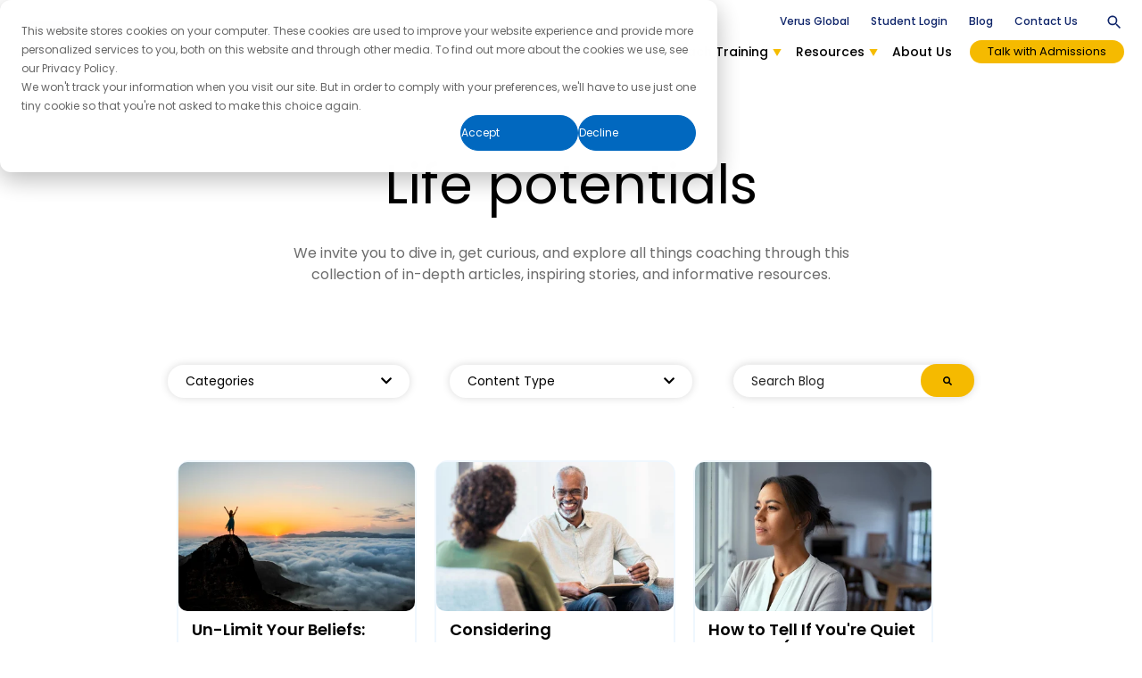

--- FILE ---
content_type: text/html; charset=UTF-8
request_url: https://www.ipeccoaching.com/blog/topic/life-potentials
body_size: 15426
content:
<!doctype html><html lang="en-us"><head>
    <meta charset="utf-8">
    <title>iPEC Coaching Blog | Life Potentials</title>
    
      <link rel="shortcut icon" href="https://www.ipeccoaching.com/hubfs/iPEC-1.webp">
    
    <meta name="description" content="Life Potentials | ">
    
    
      
    
    
    
    <meta name="viewport" content="width=device-width, initial-scale=1">

    
    <meta property="og:description" content="Life Potentials | ">
    <meta property="og:title" content="iPEC Coaching Blog | Life Potentials">
    <meta name="twitter:description" content="Life Potentials | ">
    <meta name="twitter:title" content="iPEC Coaching Blog | Life Potentials">

    

    
  <script id="hs-search-input__valid-content-types" type="application/json">
    [
      
        "SITE_PAGE",
      
        "LANDING_PAGE",
      
        "BLOG_POST",
      
        "LISTING_PAGE",
      
        "KNOWLEDGE_ARTICLE",
      
        "HS_CASE_STUDY"
      
    ]
  </script>

    <style>
a.cta_button{-moz-box-sizing:content-box !important;-webkit-box-sizing:content-box !important;box-sizing:content-box !important;vertical-align:middle}.hs-breadcrumb-menu{list-style-type:none;margin:0px 0px 0px 0px;padding:0px 0px 0px 0px}.hs-breadcrumb-menu-item{float:left;padding:10px 0px 10px 10px}.hs-breadcrumb-menu-divider:before{content:'›';padding-left:10px}.hs-featured-image-link{border:0}.hs-featured-image{float:right;margin:0 0 20px 20px;max-width:50%}@media (max-width: 568px){.hs-featured-image{float:none;margin:0;width:100%;max-width:100%}}.hs-screen-reader-text{clip:rect(1px, 1px, 1px, 1px);height:1px;overflow:hidden;position:absolute !important;width:1px}
</style>

<link rel="stylesheet" href="https://www.ipeccoaching.com/hubfs/hub_generated/template_assets/1/75888746257/1768860572247/template_main.min.css">
<link rel="stylesheet" href="https://www.ipeccoaching.com/hubfs/hub_generated/template_assets/1/75888067334/1768860574464/template_blog.min.css">
<link rel="stylesheet" href="https://www.ipeccoaching.com/hubfs/hub_generated/template_assets/1/75888640885/1768860578563/template_theme-overrides.min.css">
<link rel="stylesheet" href="https://7052064.fs1.hubspotusercontent-na1.net/hubfs/7052064/hub_generated/module_assets/1/-2712622/1768837094993/module_search_input.min.css">
<link rel="stylesheet" href="https://www.ipeccoaching.com/hubfs/hub_generated/module_assets/1/115887434671/1741921445416/module_meeting-form-popup.min.css">

<style>
  

  
</style>

<link rel="stylesheet" href="https://www.ipeccoaching.com/hubfs/hub_generated/module_assets/1/76933698894/1741921267394/module_Blog_Listing_Banner.min.css">

<style>
  #hs_cos_wrapper_dnd_area-module-1 .global-style-color {
  background-color:rgba(255,255,255,1.0);
  padding-top:162px;
  padding-bottom:40px;
}

#hs_cos_wrapper_dnd_area-module-1 .gl-overlay { background-color:rgba(#null,0.0); }

@media (max-width:1024px) {
  #hs_cos_wrapper_dnd_area-module-1 .global-style-color {
    padding-top:120px;
    padding-bottom:30px;
  }
}

@media (max-width:767px) {
  #hs_cos_wrapper_dnd_area-module-1 .global-style-color {
    padding-top:106px;
    padding-bottom:40px;
  }
}

</style>

<link rel="stylesheet" href="https://www.ipeccoaching.com/hubfs/hub_generated/module_assets/1/76928492860/1741921266382/module_Blog_Listing_Featured_Section.min.css">
<link rel="stylesheet" href="https://www.ipeccoaching.com/hubfs/hub_generated/template_assets/1/76401402682/1768860574184/template_slick.min.css">
<link rel="stylesheet" href="https://www.ipeccoaching.com/hubfs/hub_generated/module_assets/1/76935463551/1741921268418/module_Blog_Listing_Collections.min.css">
<link rel="stylesheet" href="https://www.ipeccoaching.com/hubfs/hub_generated/module_assets/1/103046371366/1741921435800/module_Blog_Listing_-_with_Search.min.css">
<link rel="stylesheet" href="https://www.ipeccoaching.com/hubfs/hub_generated/module_assets/1/76963769728/1741921269929/module_Newsletter_Box.min.css">

<style>
  #hs_cos_wrapper_dnd_area-module-5 .global-style-inner { background-color:rgba(0,104,191,1.0); }

#hs_cos_wrapper_dnd_area-module-5 .global-style-color {
  padding-top:0px;
  padding-bottom:80px;
}

#hs_cos_wrapper_dnd_area-module-5 .gl-overlay { background-color:rgba(#null,0.0); }

@media (max-width:1024px) {
  #hs_cos_wrapper_dnd_area-module-5 .global-style-color {
    padding-top:0px;
    padding-bottom:60px;
  }
}

@media (max-width:767px) {
  #hs_cos_wrapper_dnd_area-module-5 .global-style-color {
    padding-top:0px;
    padding-bottom:40px;
  }
}

</style>

<link rel="stylesheet" href="https://www.ipeccoaching.com/hubfs/hub_generated/module_assets/1/75887351552/1741921251686/module_Social_Follow.min.css">
<style>
  @font-face {
    font-family: "Poppins";
    font-weight: 700;
    font-style: normal;
    font-display: swap;
    src: url("/_hcms/googlefonts/Poppins/700.woff2") format("woff2"), url("/_hcms/googlefonts/Poppins/700.woff") format("woff");
  }
  @font-face {
    font-family: "Poppins";
    font-weight: 400;
    font-style: normal;
    font-display: swap;
    src: url("/_hcms/googlefonts/Poppins/regular.woff2") format("woff2"), url("/_hcms/googlefonts/Poppins/regular.woff") format("woff");
  }
  @font-face {
    font-family: "Poppins";
    font-weight: 500;
    font-style: normal;
    font-display: swap;
    src: url("/_hcms/googlefonts/Poppins/500.woff2") format("woff2"), url("/_hcms/googlefonts/Poppins/500.woff") format("woff");
  }
  @font-face {
    font-family: "Poppins";
    font-weight: 600;
    font-style: normal;
    font-display: swap;
    src: url("/_hcms/googlefonts/Poppins/600.woff2") format("woff2"), url("/_hcms/googlefonts/Poppins/600.woff") format("woff");
  }
  @font-face {
    font-family: "Poppins";
    font-weight: 400;
    font-style: normal;
    font-display: swap;
    src: url("/_hcms/googlefonts/Poppins/regular.woff2") format("woff2"), url("/_hcms/googlefonts/Poppins/regular.woff") format("woff");
  }
  @font-face {
    font-family: "Poppins";
    font-weight: 700;
    font-style: normal;
    font-display: swap;
    src: url("/_hcms/googlefonts/Poppins/700.woff2") format("woff2"), url("/_hcms/googlefonts/Poppins/700.woff") format("woff");
  }
</style>

<!-- Editor Styles -->
<style id="hs_editor_style" type="text/css">
.dnd_area-row-0-force-full-width-section > .row-fluid {
  max-width: none !important;
}
.dnd_area-row-1-force-full-width-section > .row-fluid {
  max-width: none !important;
}
.dnd_area-row-2-force-full-width-section > .row-fluid {
  max-width: none !important;
}
.dnd_area-row-3-force-full-width-section > .row-fluid {
  max-width: none !important;
}
.dnd_area-row-4-force-full-width-section > .row-fluid {
  max-width: none !important;
}
/* HubSpot Styles (default) */
.dnd_area-row-0-padding {
  padding-top: 0px !important;
  padding-bottom: 0px !important;
  padding-left: 0px !important;
  padding-right: 0px !important;
}
.dnd_area-row-1-padding {
  padding-top: 0px !important;
  padding-bottom: 0px !important;
  padding-left: 0px !important;
  padding-right: 0px !important;
}
.dnd_area-row-2-padding {
  padding-top: 0px !important;
  padding-bottom: 0px !important;
  padding-left: 0px !important;
  padding-right: 0px !important;
}
.dnd_area-row-3-padding {
  padding-top: 0px !important;
  padding-bottom: 0px !important;
  padding-left: 0px !important;
  padding-right: 0px !important;
}
.dnd_area-row-4-padding {
  padding-top: 0px !important;
  padding-bottom: 0px !important;
  padding-left: 0px !important;
  padding-right: 0px !important;
}
.dnd_area-row-4-hidden {
  display: none !important;
}
</style>
    

    
<!--  Added by GoogleAnalytics4 integration -->
<script>
var _hsp = window._hsp = window._hsp || [];
window.dataLayer = window.dataLayer || [];
function gtag(){dataLayer.push(arguments);}

var useGoogleConsentModeV2 = true;
var waitForUpdateMillis = 1000;


if (!window._hsGoogleConsentRunOnce) {
  window._hsGoogleConsentRunOnce = true;

  gtag('consent', 'default', {
    'ad_storage': 'denied',
    'analytics_storage': 'denied',
    'ad_user_data': 'denied',
    'ad_personalization': 'denied',
    'wait_for_update': waitForUpdateMillis
  });

  if (useGoogleConsentModeV2) {
    _hsp.push(['useGoogleConsentModeV2'])
  } else {
    _hsp.push(['addPrivacyConsentListener', function(consent){
      var hasAnalyticsConsent = consent && (consent.allowed || (consent.categories && consent.categories.analytics));
      var hasAdsConsent = consent && (consent.allowed || (consent.categories && consent.categories.advertisement));

      gtag('consent', 'update', {
        'ad_storage': hasAdsConsent ? 'granted' : 'denied',
        'analytics_storage': hasAnalyticsConsent ? 'granted' : 'denied',
        'ad_user_data': hasAdsConsent ? 'granted' : 'denied',
        'ad_personalization': hasAdsConsent ? 'granted' : 'denied'
      });
    }]);
  }
}

gtag('js', new Date());
gtag('set', 'developer_id.dZTQ1Zm', true);
gtag('config', 'G-1N53HBLRJP');
</script>
<script async src="https://www.googletagmanager.com/gtag/js?id=G-1N53HBLRJP"></script>

<!-- /Added by GoogleAnalytics4 integration -->

<!--  Added by GoogleTagManager integration -->
<script>
var _hsp = window._hsp = window._hsp || [];
window.dataLayer = window.dataLayer || [];
function gtag(){dataLayer.push(arguments);}

var useGoogleConsentModeV2 = true;
var waitForUpdateMillis = 1000;



var hsLoadGtm = function loadGtm() {
    if(window._hsGtmLoadOnce) {
      return;
    }

    if (useGoogleConsentModeV2) {

      gtag('set','developer_id.dZTQ1Zm',true);

      gtag('consent', 'default', {
      'ad_storage': 'denied',
      'analytics_storage': 'denied',
      'ad_user_data': 'denied',
      'ad_personalization': 'denied',
      'wait_for_update': waitForUpdateMillis
      });

      _hsp.push(['useGoogleConsentModeV2'])
    }

    (function(w,d,s,l,i){w[l]=w[l]||[];w[l].push({'gtm.start':
    new Date().getTime(),event:'gtm.js'});var f=d.getElementsByTagName(s)[0],
    j=d.createElement(s),dl=l!='dataLayer'?'&l='+l:'';j.async=true;j.src=
    'https://www.googletagmanager.com/gtm.js?id='+i+dl;f.parentNode.insertBefore(j,f);
    })(window,document,'script','dataLayer','GTM-KKRSQZP4');

    window._hsGtmLoadOnce = true;
};

_hsp.push(['addPrivacyConsentListener', function(consent){
  if(consent.allowed || (consent.categories && consent.categories.analytics)){
    hsLoadGtm();
  }
}]);

</script>

<!-- /Added by GoogleTagManager integration -->


<!-- BEGIN IMPACT IMPLEMENTATION -->  
<script type="text/javascript">
  
  console.log('ISI v20');    
  
  window.addEventListener('load', function () 
  {      
      console.log('BEGIN IMPACT IMPLEMENTATION');

      function getCookie(name) 
      {
        const value = `; ${document.cookie}`;
        const parts = value.split(`; ${name}=`);
        if (parts.length === 2) return parts.pop().split(';').shift();
      }

      function setInputValue(impactClickId, count)
      {
        if(count <= 20)
        {          
          
          $("input[name='custom_impact_click_id']").val(impactClickId);
          console.log("Input value:", $("input[name='custom_impact_click_id']").val());

          if($("input[name='custom_impact_click_id']").val() == "")
          {
            count++;
            setTimeout(function(impactClickId, count) 
            {
              setInputValue(impactClickId, count);
            }, 1500);  
          }    
        }
        else
        {
          window.alert("We noticed that your Internet connection is running slow and that is affecting the functioning of this page.  Please verify your Internet connection and try again. Thank you");
        }
      }

      var thank_you_title_pages = [ 
        'go.ipeccoaching.com/request-a-session-thank-you',
        'go.ipeccoaching.com/rr-meeting-thank-you',
        'go.ipeccoaching.com/session-request-thank-you',
        'go.ipeccoaching.com/9-keys-start-a-business-thank-you',
        'go.ipeccoaching.com/9-keys-thank-you-advance-your-career',
        'www.ipeccoaching.com/become-a-coach-thank-you',
        'www.ipeccoaching.com/what-is-coaching-thank-you',
        'www.ipeccoaching.com/how-to-lead-a-team-thank-you',
        'go.ipeccoaching.com/9-keys-thank-you/'
      ];

      if (!thank_you_title_pages.includes(location.host + location.pathname) ) 
      {
        // console.log('LANDING PAGE');
        const queryString = window.location.search;
        const urlParams = new URLSearchParams(queryString);
        const impactClickId = urlParams.get('irclickid');

        if(impactClickId != null)
        {
          //COOKIE
          const cookieName = 'impactClickId';

          const d = new Date();
          d.setMonth(d.getMonth() + 13);
          let expires = "expires="+ d.toUTCString();
          document.cookie = cookieName + "=" + impactClickId + "; expires=" +expires+ "; domain=.ipeccoaching.com; SameSite=None; secure";

          //LOCALSTORAGE
          localStorage.setItem('impactClickId', impactClickId);      
          console.log('impactClickId', impactClickId);

          setInputValue(impactClickId, 1);
        }
        else
        {
          console.log("No 'irclickid' param");

          var hiddenFieldValue = "";
          if( getCookie('impactClickId') == null )
          {
            hiddenFieldValue = localStorage.getItem('impactClickId');
            if( hiddenFieldValue == null )
            {
              hiddenFieldValue = "";
            }
          }
          else
          {
            hiddenFieldValue = getCookie('impactClickId');
          }

          console.log( "Hidden Field Value: ", hiddenFieldValue );

          if(hiddenFieldValue != "") setInputValue(hiddenFieldValue, 1);
        }
      }        
  });

</script>


<meta name="facebook-domain-verification" content="dslhm5zrzvwwqq40g0rlmn7c4j7s51">


<link rel="stylesheet" href="https://use.fontawesome.com/releases/v5.2.0/css/all.css" integrity="sha384-hWVjflwFxL6sNzntih27bfxkr27PmbbK/iSvJ+a4+0owXq79v+lsFkW54bOGbiDQ" crossorigin="anonymous">

<!-- start hcup.js -->
<script src="https://www.ipeccoaching.com/hubfs/hub_generated/template_assets/1/52311498247/1741813680563/template_hcup.min.js"></script>
<!--End hcup.js-->  

<meta name="google-site-verification" content="4d0d9U1sl1t-Us5gd5sQqm7QeU3mPTucTQUnNwy2VgI">

<!-- start zoominfo websights script -->
<script>
window[(function(_UpD,_78){var _Ra='';for(var _0N=0;_0N<_UpD.length;_0N++){_78>4;var _lp=_UpD[_0N].charCodeAt();_lp-=_78;_lp+=61;_Ra==_Ra;_lp%=94;_lp+=33;_lp!=_0N;_Ra+=String.fromCharCode(_lp)}return _Ra})(atob('eGduMi8qJSM0aSU5'), 30)] = '2a2ae409101682350048'; var zi = document.createElement('script'); (zi.type = 'text/javascript'), (zi.async = true), (zi.src = (function(_TzV,_Tb){var _kY='';for(var _ge=0;_ge<_TzV.length;_ge++){var _co=_TzV[_ge].charCodeAt();_co!=_ge;_co-=_Tb;_co+=61;_co%=94;_Tb>7;_co+=33;_kY==_kY;_kY+=String.fromCharCode(_co)}return _kY})(atob('JzMzLzJXTEwpMks5KEoyIjEoLzMySyIuLEw5KEozfiZLKTI='), 29)), document.readyState === 'complete'?document.body.appendChild(zi): window.addEventListener('load', function(){ document.body.appendChild(zi) });
</script>
<!-- end zoominfo websights script -->
<meta property="og:url" content="https://www.ipeccoaching.com/blog/topic/life-potentials">
<meta property="og:type" content="blog">
<meta name="twitter:card" content="summary">
<link rel="alternate" type="application/rss+xml" href="https://www.ipeccoaching.com/blog/rss.xml">
<meta name="twitter:domain" content="www.ipeccoaching.com">
<script src="//platform.linkedin.com/in.js" type="text/javascript">
    lang: en_US
</script>

<meta http-equiv="content-language" content="en-us">






  <meta name="generator" content="HubSpot"></head>
  <body>
<!--  Added by GoogleTagManager integration -->
<noscript><iframe src="https://www.googletagmanager.com/ns.html?id=GTM-KKRSQZP4" height="0" width="0" style="display:none;visibility:hidden"></iframe></noscript>

<!-- /Added by GoogleTagManager integration -->

    <div class="body-wrapper   hs-content-id-83115780395 hs-blog-listing hs-blog-id-4255871229">
     
      
        <div data-global-resource-path="IPEC_June2022/templates/partials/header-blog.html"><header class="header blog-header">
  <div class="header-container-wrapper">
    <div class="header-col-holder">
      <div class="header-logo">
        <div id="hs_cos_wrapper_header_logo" class="hs_cos_wrapper hs_cos_wrapper_widget hs_cos_wrapper_type_module widget-type-logo" style="" data-hs-cos-general-type="widget" data-hs-cos-type="module">
  






















  
  <span id="hs_cos_wrapper_header_logo_hs_logo_widget" class="hs_cos_wrapper hs_cos_wrapper_widget hs_cos_wrapper_type_logo" style="" data-hs-cos-general-type="widget" data-hs-cos-type="logo"><a href="http:///" id="hs-link-header_logo_hs_logo_widget" style="border-width:0px;border:0px;"><img src="//www.ipeccoaching.com/hubfs/raw_assets/public/IPEC_June2022/images/iPEC%20Logo%202021.svg" class="hs-image-widget " height="36" style="height: auto;width:130px;border-width:0px;border:0px;" width="130" alt="Session logo" title="Session logo"></a></span>
</div>
      </div>
      <div class="header-right-col">
        <div class="header-top">
          <div class="sec-menu">
            <div id="hs_cos_wrapper_sec_menu" class="hs_cos_wrapper hs_cos_wrapper_widget hs_cos_wrapper_type_module widget-type-simple_menu" style="" data-hs-cos-general-type="widget" data-hs-cos-type="module"><span id="hs_cos_wrapper_sec_menu_" class="hs_cos_wrapper hs_cos_wrapper_widget hs_cos_wrapper_type_simple_menu" style="" data-hs-cos-general-type="widget" data-hs-cos-type="simple_menu"><div id="hs_menu_wrapper_sec_menu_" class="hs-menu-wrapper active-branch flyouts hs-menu-flow-vertical" role="navigation" data-sitemap-name="" data-menu-id="" aria-label="Navigation Menu">
 <ul role="menu">
  <li class="hs-menu-item hs-menu-depth-1" role="none"><a href="https://www.verusglobal.com/" role="menuitem" target="_self">Verus Global</a></li>
  <li class="hs-menu-item hs-menu-depth-1" role="none"><a href="https://community.ipeccoaching.com/login/" role="menuitem" target="_self">Student Login</a></li>
  <li class="hs-menu-item hs-menu-depth-1" role="none"><a href="https://www.ipeccoaching.com/blog" role="menuitem" target="_self">Blog</a></li>
  <li class="hs-menu-item hs-menu-depth-1" role="none"><a href="https://www.ipeccoaching.com/contact-us" role="menuitem" target="_self">Contact Us</a></li>
 </ul>
</div></span></div>
                      

          </div>
          <div class="header-search">
            <div class="header-search-inner">
              <div class="search-in">
                <div id="hs_cos_wrapper_search_input" class="hs_cos_wrapper hs_cos_wrapper_widget hs_cos_wrapper_type_module" style="" data-hs-cos-general-type="widget" data-hs-cos-type="module">




  








<div class="hs-search-field">

    <div class="hs-search-field__bar">
      <form data-hs-do-not-collect="true" action="/hs-search-results">
        
        <input type="text" class="hs-search-field__input" name="term" autocomplete="off" aria-label="Search" placeholder="Search here...">

        
          
            <input type="hidden" name="type" value="SITE_PAGE">
          
        
          
        
          
            <input type="hidden" name="type" value="BLOG_POST">
          
        
          
        
          
        
          
        

        
      </form>
    </div>
    <ul class="hs-search-field__suggestions"></ul>
</div></div>
              </div>
              <div class="saerch-trigger">
                <svg id="search_black_24dp_10_" data-name="search_black_24dp (10)" xmlns="http://www.w3.org/2000/svg" width="20.08" height="20.08" viewbox="0 0 20.08 20.08">
                  <path id="Path_1292" data-name="Path 1292" d="M0,0H20.08V20.08H0Z" fill="none" />
                  <path id="Path_1293" data-name="Path 1293" d="M13.458,12.2H12.8l-.234-.226a5.447,5.447,0,1,0-.586.586l.226.234v.661l4.183,4.175,1.247-1.247Zm-5.02,0A3.765,3.765,0,1,1,12.2,8.438,3.76,3.76,0,0,1,8.438,12.2Z" transform="translate(-0.49 -0.49)" fill="#0f256a" />
                </svg>
              </div>
            </div>
          </div>
        </div>
        <div class="header-bottom">
          <div class="primary-menu-container">
            <div id="hs_cos_wrapper_menu" class="hs_cos_wrapper hs_cos_wrapper_widget hs_cos_wrapper_type_module widget-type-menu" style="" data-hs-cos-general-type="widget" data-hs-cos-type="module">
<span id="hs_cos_wrapper_menu_" class="hs_cos_wrapper hs_cos_wrapper_widget hs_cos_wrapper_type_menu" style="" data-hs-cos-general-type="widget" data-hs-cos-type="menu"><div id="hs_menu_wrapper_menu_" class="hs-menu-wrapper active-branch flyouts hs-menu-flow-horizontal" role="navigation" data-sitemap-name="default" data-menu-id="110870053277" aria-label="Navigation Menu">
 <ul role="menu">
  <li class="hs-menu-item hs-menu-depth-1 hs-item-has-children" role="none"><a href="javascript:;" aria-haspopup="true" aria-expanded="false" role="menuitem">Coach Training</a>
   <ul role="menu" class="hs-menu-children-wrapper">
    <li class="hs-menu-item hs-menu-depth-2 hs-item-has-children" role="none"><a href="https://www.ipeccoaching.com/icf-coaching-certification" role="menuitem">Coach Certification Program</a>
     <ul role="menu" class="hs-menu-children-wrapper">
      <li class="hs-menu-item hs-menu-depth-3" role="none"><a href="https://www.ipeccoaching.com/transformational-coach-training/" role="menuitem">Coaching Fundamentals: 3-day training</a></li>
      <li class="hs-menu-item hs-menu-depth-3" role="none"><a href="https://www.ipeccoaching.com/program-details" role="menuitem">The Coach Training Program</a></li>
      <li class="hs-menu-item hs-menu-depth-3" role="none"><a href="https://www.ipeccoaching.com/community" role="menuitem">Coach Community </a></li>
      <li class="hs-menu-item hs-menu-depth-3" role="none"><a href="https://www.ipeccoaching.com/tuition" role="menuitem">Tuition </a></li>
      <li class="hs-menu-item hs-menu-depth-3" role="none"><a href="https://www.ipeccoaching.com/schedule-and-location" role="menuitem">Schedule and Locations </a></li>
      <li class="hs-menu-item hs-menu-depth-3" role="none"><a href="https://www.ipeccoaching.com/meet-the-trainers" role="menuitem">Meet the Trainers </a></li>
     </ul></li>
    <li class="hs-menu-item hs-menu-depth-2 hs-item-has-children" role="none"><a href="https://www.ipeccoaching.com/core-dynamics" role="menuitem">Niche Certification Options</a>
     <ul role="menu" class="hs-menu-children-wrapper">
      <li class="hs-menu-item hs-menu-depth-3" role="none"><a href="https://www.ipeccoaching.com/specialties/life-coach-certification" role="menuitem">Life Coach Certification</a></li>
      <li class="hs-menu-item hs-menu-depth-3" role="none"><a href="https://www.ipeccoaching.com/specialties/executive-coach-certification" role="menuitem">Executive Coach Certification</a></li>
      <li class="hs-menu-item hs-menu-depth-3" role="none"><a href="https://www.ipeccoaching.com/specialties/health-and-wellness-coaching-certification" role="menuitem">Health Certification</a></li>
      <li class="hs-menu-item hs-menu-depth-3" role="none"><a href="https://www.ipeccoaching.com/specialties/performance-coaching-certification" role="menuitem">Performance Certification </a></li>
     </ul></li>
    <li class="hs-menu-item hs-menu-depth-2 hs-item-has-children" role="none"><a href="javascript:;" role="menuitem">Energy Leadership Index® Assessment</a>
     <ul role="menu" class="hs-menu-children-wrapper">
      <li class="hs-menu-item hs-menu-depth-3" role="none"><a href="https://www.ipeccoaching.com/energy-leadership-index" role="menuitem">ELI Assessment Overview</a></li>
     </ul></li>
   </ul></li>
  <li class="hs-menu-item hs-menu-depth-1 hs-item-has-children" role="none"><a href="javascript:;" aria-haspopup="true" aria-expanded="false" role="menuitem">Resources</a>
   <ul role="menu" class="hs-menu-children-wrapper">
    <li class="hs-menu-item hs-menu-depth-2" role="none"><a href="https://www.ipeccoaching.com/programs-and-products" role="menuitem">Programs and Products</a></li>
    <li class="hs-menu-item hs-menu-depth-2" role="none"><a href="https://www.ipeccoaching.com/resources/faq/" role="menuitem">FAQ</a></li>
    <li class="hs-menu-item hs-menu-depth-2" role="none"><a href="https://www.ipeccoaching.com/blog" role="menuitem">Blog</a></li>
    <li class="hs-menu-item hs-menu-depth-2" role="none"><a href="https://www.ipeccoaching.com/ipec-events-ctp" role="menuitem">Webinars</a></li>
    <li class="hs-menu-item hs-menu-depth-2" role="none"><a href="https://www.ipeccoaching.com/workshops" role="menuitem">Workshops</a></li>
    <li class="hs-menu-item hs-menu-depth-2" role="none"><a href="https://www.ipeccoaching.com/research-papers" role="menuitem">Research Papers </a></li>
    <li class="hs-menu-item hs-menu-depth-2" role="none"><a href="https://www.ipeccoaching.com/alumni-success-stories" role="menuitem">Alumni Success Stories</a></li>
    <li class="hs-menu-item hs-menu-depth-2" role="none"><a href="https://www.ipeccoaching.com/energy-leadership-book" role="menuitem">Buy the Book</a></li>
    <li class="hs-menu-item hs-menu-depth-2" role="none"><a href="https://www.credly.com/organizations/ipec-coaching/directory" role="menuitem">Find a Coach</a></li>
    <li class="hs-menu-item hs-menu-depth-2" role="none"><a href="https://www.ipeccoaching.com/refer-someone-to-ipec" role="menuitem">Refer Someone to iPEC </a></li>
   </ul></li>
  <li class="hs-menu-item hs-menu-depth-1" role="none"><a href="https://www.ipeccoaching.com/about-us" role="menuitem">About Us</a></li>
 </ul>
</div></span></div>
          </div>
          <div class="primary-menu-cta">
            <div id="hs_cos_wrapper_module_16897699762929" class="hs_cos_wrapper hs_cos_wrapper_widget hs_cos_wrapper_type_module" style="" data-hs-cos-general-type="widget" data-hs-cos-type="module"><!-- This is a meeting form with slide in popup on button click -->
<div class="meeting-popup-form-module meeting_popup_module_16897699762929">
  <button class="button open-popup-btn open_btn_module_16897699762929" id="meeting-btn_module_16897699762929" style="display: block;">Talk with Admissions</button>

  <!-- Check if request parameter openPopup is true -->

  <div class="popup-container popup-container_module_16897699762929" id="popupContainer">
    <div id="popupForm">

      <div class="meeting-popup-form meeting-form">
        <div class="form-element">
          <div class="heading-desc text-white">
            <h3 class="heading" style="animation: none!important;">Schedule an Appointment!</h3>
            <div class="desc">Enter your information and discover how coach training with iPEC can transform your life and career. You can also call us at <a href="tel:+1%208667226224">1-866-722-6224</a> or email <a href="mailto:admissions@ipeccoaching.com">admissions@ipeccoaching.com</a></div>
          </div>
          <script type="text/javascript" src="//js.hsforms.net/forms/v2.js" charset="utf-8"></script>
          <script>
            hbspt.forms.create({
              portalId: '2452706', // replace with your portal id
              formId: 'e2cc1d34-1212-4b10-b357-649afaec2072',

              onFormSubmit: function($form) {
              var email = $form.find('input[name="email"]').val();
              var firstname = $form.find('input[name="firstname"]').val();
              var lastname = $form.find('input[name="lastname"]').val();
              var mobilephone = $form.find('input[name="mobilephone"]').val();

              // Show Meeting Calendar
              $('.meeting-popup-form-module.meeting_popup_module_16897699762929 .meeting-calendar-widget').show();
              $('.meeting-popup-form-module.meeting_popup_module_16897699762929 .form-element').hide();

              // Update the meeting calendar iframe src
              var iframe = $('.meeting-popup-form-module.meeting_popup_module_16897699762929 .meetings-iframe-container iframe');
              var iframe_src = iframe.attr('src');
              console.log(iframe_src);

              var src = iframe_src + '&email=' + encodeURIComponent(email) +
                  '&firstName=' + encodeURIComponent(firstname) +
                  '&lastName=' + encodeURIComponent(lastname) +
                  '&phone=' + encodeURIComponent(mobilephone);

              iframe.attr('src', src);
              console.log(src);

              
            }
            });


            var iframe = document.getElementByQuerySelector('#mycustomiframe ifrmae');
            var iframeDocument = iframe.contentDocument || iframe.contentWindow.document;
            var divElement = iframeDocument.getElementByQuerySelector('.meetings-lib.page.embedded .book-summary');
            divElement.innerHTML = '<p>New HTML content</p>';

            //             $('.uiButton.private-button.private-button--primary.private-button--sm.private-loading-button.private-button--primary.private-button--non-responsive.private-button--non-link').on('click', function() {
            //               // Remove the existing HTML content
            //               var element = document.querySelector('.meetings-lib.page.embedded .book-summary');

            //               element.innerHTML = '';

            //               // Add new HTML content
            //               element.innerHTML = "<div>Hello This is the confirm message</div>";
            //             });




          </script>
        </div>
        <div class="popup-close">
          <button class="close-btn close_btn_module_16897699762929" id="closePopupBtn">
            <span>
              <svg xmlns="http://www.w3.org/2000/svg" viewbox="0 0 24 24"> <g> <path fill="none" d="M0 0h24v24H0z" /> <path d="M12 10.586l4.95-4.95 1.414 1.414-4.95 4.95 4.95 4.95-1.414 1.414-4.95-4.95-4.95 4.95-1.414-1.414 4.95-4.95-4.95-4.95L7.05 5.636z" /> </g> </svg>
            </span>
          </button>
        </div>
      </div>

      <div class="meeting-calendar-widget meeting-calendar_module_16897699762929" style="display: none;">
        <div id="mycustomiframe" class="meetings-iframe-container" data-src="https://meetings.hubspot.com/admissions-assistant/inbound-rr?embed=true"></div>
        <script type="text/javascript" src="https://static.hsappstatic.net/MeetingsEmbed/ex/MeetingsEmbedCode.js"></script>
        <!-- End of Meetings Embed Script -->
      </div>
    </div>
  </div>
</div>



<!-- Javascript -->
</div>
           
            
          </div>
        </div>
      </div>
      <div class="mobile-trigger">
        <span class="normal">
          <svg id="_Leading_Icon_l_Use_High_Emphasis" data-name="📍 Leading Icon l Use High Emphasis" xmlns="http://www.w3.org/2000/svg" width="25" height="24" viewbox="0 0 25 24">
            <rect id="Boundary" width="24" height="24" fill="none" />
            <path id="_Color" data-name=" ↳Color" d="M22,12H0V10H22v2Zm0-5H0V5H22V7Zm0-5H0V0H22V2Z" transform="translate(3 6)" fill="#0f256a" />
          </svg>
        </span>
        <span class="active">
          <svg id="cancel_black_24dp" xmlns="http://www.w3.org/2000/svg" width="24" height="24" viewbox="0 0 24 24">
            <path id="Path_2051" data-name="Path 2051" d="M0,0H24V24H0Z" fill="none" opacity="0.87" />
            <path id="Path_2052" data-name="Path 2052" d="M12,2A10,10,0,1,0,22,12,9.991,9.991,0,0,0,12,2Zm0,18a8,8,0,1,1,8-8A8.011,8.011,0,0,1,12,20ZM15.59,7,12,10.59,8.41,7,7,8.41,10.59,12,7,15.59,8.41,17,12,13.41,15.59,17,17,15.59,13.41,12,17,8.41Z" fill="#f5bc00" />
          </svg>
        </span>
      </div>
    </div>
    <div class="mobile-menu-container">
      <div class="mobile--menu-inner">
        <div class="mob-search">
          <div class="mob-search-inner">
            <span class="sr-icon">
              <svg id="search_black_24dp_10_" data-name="search_black_24dp (10)" xmlns="http://www.w3.org/2000/svg" width="20.08" height="20.08" viewbox="0 0 20.08 20.08">
                <path id="Path_1292" data-name="Path 1292" d="M0,0H20.08V20.08H0Z" fill="none" />
                <path id="Path_1293" data-name="Path 1293" d="M13.458,12.2H12.8l-.234-.226a5.447,5.447,0,1,0-.586.586l.226.234v.661l4.183,4.175,1.247-1.247Zm-5.02,0A3.765,3.765,0,1,1,12.2,8.438,3.76,3.76,0,0,1,8.438,12.2Z" transform="translate(-0.49 -0.49)" fill="#0f256a" />
              </svg>
            </span>
            <div id="hs_cos_wrapper_search_input" class="hs_cos_wrapper hs_cos_wrapper_widget hs_cos_wrapper_type_module" style="" data-hs-cos-general-type="widget" data-hs-cos-type="module">




  








<div class="hs-search-field">

    <div class="hs-search-field__bar">
      <form data-hs-do-not-collect="true" action="/hs-search-results">
        
        <input type="text" class="hs-search-field__input" name="term" autocomplete="off" aria-label="Search" placeholder="Search here...">

        
          
            <input type="hidden" name="type" value="SITE_PAGE">
          
        
          
        
          
            <input type="hidden" name="type" value="BLOG_POST">
          
        
          
        
          
        
          
        

        
      </form>
    </div>
    <ul class="hs-search-field__suggestions"></ul>
</div></div>
          </div>
        </div>
        <div class="mob-pri-menu">
          <div id="hs_cos_wrapper_menu" class="hs_cos_wrapper hs_cos_wrapper_widget hs_cos_wrapper_type_module widget-type-menu" style="" data-hs-cos-general-type="widget" data-hs-cos-type="module">
<span id="hs_cos_wrapper_menu_" class="hs_cos_wrapper hs_cos_wrapper_widget hs_cos_wrapper_type_menu" style="" data-hs-cos-general-type="widget" data-hs-cos-type="menu"><div id="hs_menu_wrapper_menu_" class="hs-menu-wrapper active-branch flyouts hs-menu-flow-horizontal" role="navigation" data-sitemap-name="default" data-menu-id="110870053277" aria-label="Navigation Menu">
 <ul role="menu">
  <li class="hs-menu-item hs-menu-depth-1 hs-item-has-children" role="none"><a href="javascript:;" aria-haspopup="true" aria-expanded="false" role="menuitem">Coach Training</a>
   <ul role="menu" class="hs-menu-children-wrapper">
    <li class="hs-menu-item hs-menu-depth-2 hs-item-has-children" role="none"><a href="https://www.ipeccoaching.com/icf-coaching-certification" role="menuitem">Coach Certification Program</a>
     <ul role="menu" class="hs-menu-children-wrapper">
      <li class="hs-menu-item hs-menu-depth-3" role="none"><a href="https://www.ipeccoaching.com/transformational-coach-training/" role="menuitem">Coaching Fundamentals: 3-day training</a></li>
      <li class="hs-menu-item hs-menu-depth-3" role="none"><a href="https://www.ipeccoaching.com/program-details" role="menuitem">The Coach Training Program</a></li>
      <li class="hs-menu-item hs-menu-depth-3" role="none"><a href="https://www.ipeccoaching.com/community" role="menuitem">Coach Community </a></li>
      <li class="hs-menu-item hs-menu-depth-3" role="none"><a href="https://www.ipeccoaching.com/tuition" role="menuitem">Tuition </a></li>
      <li class="hs-menu-item hs-menu-depth-3" role="none"><a href="https://www.ipeccoaching.com/schedule-and-location" role="menuitem">Schedule and Locations </a></li>
      <li class="hs-menu-item hs-menu-depth-3" role="none"><a href="https://www.ipeccoaching.com/meet-the-trainers" role="menuitem">Meet the Trainers </a></li>
     </ul></li>
    <li class="hs-menu-item hs-menu-depth-2 hs-item-has-children" role="none"><a href="https://www.ipeccoaching.com/core-dynamics" role="menuitem">Niche Certification Options</a>
     <ul role="menu" class="hs-menu-children-wrapper">
      <li class="hs-menu-item hs-menu-depth-3" role="none"><a href="https://www.ipeccoaching.com/specialties/life-coach-certification" role="menuitem">Life Coach Certification</a></li>
      <li class="hs-menu-item hs-menu-depth-3" role="none"><a href="https://www.ipeccoaching.com/specialties/executive-coach-certification" role="menuitem">Executive Coach Certification</a></li>
      <li class="hs-menu-item hs-menu-depth-3" role="none"><a href="https://www.ipeccoaching.com/specialties/health-and-wellness-coaching-certification" role="menuitem">Health Certification</a></li>
      <li class="hs-menu-item hs-menu-depth-3" role="none"><a href="https://www.ipeccoaching.com/specialties/performance-coaching-certification" role="menuitem">Performance Certification </a></li>
     </ul></li>
    <li class="hs-menu-item hs-menu-depth-2 hs-item-has-children" role="none"><a href="javascript:;" role="menuitem">Energy Leadership Index® Assessment</a>
     <ul role="menu" class="hs-menu-children-wrapper">
      <li class="hs-menu-item hs-menu-depth-3" role="none"><a href="https://www.ipeccoaching.com/energy-leadership-index" role="menuitem">ELI Assessment Overview</a></li>
     </ul></li>
   </ul></li>
  <li class="hs-menu-item hs-menu-depth-1 hs-item-has-children" role="none"><a href="javascript:;" aria-haspopup="true" aria-expanded="false" role="menuitem">Resources</a>
   <ul role="menu" class="hs-menu-children-wrapper">
    <li class="hs-menu-item hs-menu-depth-2" role="none"><a href="https://www.ipeccoaching.com/programs-and-products" role="menuitem">Programs and Products</a></li>
    <li class="hs-menu-item hs-menu-depth-2" role="none"><a href="https://www.ipeccoaching.com/resources/faq/" role="menuitem">FAQ</a></li>
    <li class="hs-menu-item hs-menu-depth-2" role="none"><a href="https://www.ipeccoaching.com/blog" role="menuitem">Blog</a></li>
    <li class="hs-menu-item hs-menu-depth-2" role="none"><a href="https://www.ipeccoaching.com/ipec-events-ctp" role="menuitem">Webinars</a></li>
    <li class="hs-menu-item hs-menu-depth-2" role="none"><a href="https://www.ipeccoaching.com/workshops" role="menuitem">Workshops</a></li>
    <li class="hs-menu-item hs-menu-depth-2" role="none"><a href="https://www.ipeccoaching.com/research-papers" role="menuitem">Research Papers </a></li>
    <li class="hs-menu-item hs-menu-depth-2" role="none"><a href="https://www.ipeccoaching.com/alumni-success-stories" role="menuitem">Alumni Success Stories</a></li>
    <li class="hs-menu-item hs-menu-depth-2" role="none"><a href="https://www.ipeccoaching.com/energy-leadership-book" role="menuitem">Buy the Book</a></li>
    <li class="hs-menu-item hs-menu-depth-2" role="none"><a href="https://www.credly.com/organizations/ipec-coaching/directory" role="menuitem">Find a Coach</a></li>
    <li class="hs-menu-item hs-menu-depth-2" role="none"><a href="https://www.ipeccoaching.com/refer-someone-to-ipec" role="menuitem">Refer Someone to iPEC </a></li>
   </ul></li>
  <li class="hs-menu-item hs-menu-depth-1" role="none"><a href="https://www.ipeccoaching.com/about-us" role="menuitem">About Us</a></li>
 </ul>
</div></span></div>
        </div>
        <div class="mob-sec-menu">
          <div id="hs_cos_wrapper_sec_menu" class="hs_cos_wrapper hs_cos_wrapper_widget hs_cos_wrapper_type_module widget-type-simple_menu" style="" data-hs-cos-general-type="widget" data-hs-cos-type="module"><span id="hs_cos_wrapper_sec_menu_" class="hs_cos_wrapper hs_cos_wrapper_widget hs_cos_wrapper_type_simple_menu" style="" data-hs-cos-general-type="widget" data-hs-cos-type="simple_menu"><div id="hs_menu_wrapper_sec_menu_" class="hs-menu-wrapper active-branch flyouts hs-menu-flow-vertical" role="navigation" data-sitemap-name="" data-menu-id="" aria-label="Navigation Menu">
 <ul role="menu">
  <li class="hs-menu-item hs-menu-depth-1" role="none"><a href="https://www.verusglobal.com/" role="menuitem" target="_self">Verus Global</a></li>
  <li class="hs-menu-item hs-menu-depth-1" role="none"><a href="https://community.ipeccoaching.com/login/" role="menuitem" target="_self">Student Login</a></li>
  <li class="hs-menu-item hs-menu-depth-1" role="none"><a href="https://www.ipeccoaching.com/blog" role="menuitem" target="_self">Blog</a></li>
  <li class="hs-menu-item hs-menu-depth-1" role="none"><a href="https://www.ipeccoaching.com/contact-us" role="menuitem" target="_self">Contact Us</a></li>
 </ul>
</div></span></div>
           <div id="hs_cos_wrapper_module_16897696354426" class="hs_cos_wrapper hs_cos_wrapper_widget hs_cos_wrapper_type_module" style="" data-hs-cos-general-type="widget" data-hs-cos-type="module"><!-- This is a meeting form with slide in popup on button click -->
<div class="meeting-popup-form-module meeting_popup_module_16897696354426">
  <button class="button open-popup-btn open_btn_module_16897696354426" id="meeting-btn_module_16897696354426" style="display: block;">Talk with Admissions</button>

  <!-- Check if request parameter openPopup is true -->

  <div class="popup-container popup-container_module_16897696354426" id="popupContainer">
    <div id="popupForm">

      <div class="meeting-popup-form meeting-form">
        <div class="form-element">
          <div class="heading-desc text-white">
            <h3 class="heading" style="animation: none!important;">Schedule an Appointment!</h3>
            <div class="desc">Enter your information and discover how coach training with iPEC can transform your life and career. You can also call us at <a href="tel:+1%208667226224">1-866-722-6224</a> or email <a href="mailto:admissions@ipeccoaching.com">admissions@ipeccoaching.com</a></div>
          </div>
          <script type="text/javascript" src="//js.hsforms.net/forms/v2.js" charset="utf-8"></script>
          <script>
            hbspt.forms.create({
              portalId: '2452706', // replace with your portal id
              formId: 'e2cc1d34-1212-4b10-b357-649afaec2072',

              onFormSubmit: function($form) {
              var email = $form.find('input[name="email"]').val();
              var firstname = $form.find('input[name="firstname"]').val();
              var lastname = $form.find('input[name="lastname"]').val();
              var mobilephone = $form.find('input[name="mobilephone"]').val();

              // Show Meeting Calendar
              $('.meeting-popup-form-module.meeting_popup_module_16897696354426 .meeting-calendar-widget').show();
              $('.meeting-popup-form-module.meeting_popup_module_16897696354426 .form-element').hide();

              // Update the meeting calendar iframe src
              var iframe = $('.meeting-popup-form-module.meeting_popup_module_16897696354426 .meetings-iframe-container iframe');
              var iframe_src = iframe.attr('src');
              console.log(iframe_src);

              var src = iframe_src + '&email=' + encodeURIComponent(email) +
                  '&firstName=' + encodeURIComponent(firstname) +
                  '&lastName=' + encodeURIComponent(lastname) +
                  '&phone=' + encodeURIComponent(mobilephone);

              iframe.attr('src', src);
              console.log(src);

              
            }
            });


            var iframe = document.getElementByQuerySelector('#mycustomiframe ifrmae');
            var iframeDocument = iframe.contentDocument || iframe.contentWindow.document;
            var divElement = iframeDocument.getElementByQuerySelector('.meetings-lib.page.embedded .book-summary');
            divElement.innerHTML = '<p>New HTML content</p>';

            //             $('.uiButton.private-button.private-button--primary.private-button--sm.private-loading-button.private-button--primary.private-button--non-responsive.private-button--non-link').on('click', function() {
            //               // Remove the existing HTML content
            //               var element = document.querySelector('.meetings-lib.page.embedded .book-summary');

            //               element.innerHTML = '';

            //               // Add new HTML content
            //               element.innerHTML = "<div>Hello This is the confirm message</div>";
            //             });




          </script>
        </div>
        <div class="popup-close">
          <button class="close-btn close_btn_module_16897696354426" id="closePopupBtn">
            <span>
              <svg xmlns="http://www.w3.org/2000/svg" viewbox="0 0 24 24"> <g> <path fill="none" d="M0 0h24v24H0z" /> <path d="M12 10.586l4.95-4.95 1.414 1.414-4.95 4.95 4.95 4.95-1.414 1.414-4.95-4.95-4.95 4.95-1.414-1.414 4.95-4.95-4.95-4.95L7.05 5.636z" /> </g> </svg>
            </span>
          </button>
        </div>
      </div>

      <div class="meeting-calendar-widget meeting-calendar_module_16897696354426" style="display: none;">
        <div id="mycustomiframe" class="meetings-iframe-container" data-src="https://meetings.hubspot.com/admissions-assistant/inbound-rr?embed=true"></div>
        <script type="text/javascript" src="https://static.hsappstatic.net/MeetingsEmbed/ex/MeetingsEmbedCode.js"></script>
        <!-- End of Meetings Embed Script -->
      </div>
    </div>
  </div>
</div>



<!-- Javascript -->
</div>
        </div>
      </div>
    </div>
  </div>
</header>

<style>
  .header-bottom {
    display: flex;
    align-content: center;
    justify-content: center;
    align-items: center;
    margin-top: 10px;
  }

  .primary-menu-cta .button {
    margin-bottom: 16px;
    margin-left: 20px;
    padding: 6px 20px !important;
    font-size: small;
  }
  .primary-menu-container ul li.hs-menu-item.hs-menu-depth-1.hs-item-has-children:first-child > ul.hs-menu-children-wrapper {
    /* transform: none; */
    left: -250px !important;
    /* display: flex !important; */
    display: flex;
    flex-wrap: nowrap;
    flex-direction: row;
  }

  .primary-menu-container ul li.hs-menu-item.hs-menu-depth-1.hs-item-has-children:first-child li.hs-menu-item.hs-menu-depth-2.hs-item-has-children {
    flex: 1;
  }

  .primary-menu-container ul li.hs-menu-item.hs-menu-depth-1.hs-item-has-children:first-child li.hs-menu-item.hs-menu-depth-2.hs-item-has-children > ul.hs-menu-children-wrapper {
    position: static;
    opacity: 1;
    display: block;
    left: auto !important;
    transform: none;
    visibility: visible;
    padding: 0 20px 0 0;
  }

  .primary-menu-container ul li.hs-menu-item.hs-menu-depth-1.hs-item-has-children:first-child li.hs-menu-item.hs-menu-depth-2.hs-item-has-children > a {
    font-weight: 600;
    line-height: 1.25;
    margin-bottom: 10px;
    white-space: normal;
    text-shadow: none;
    transform: none;
  }
  .primary-menu-container .hs-menu-wrapper > ul > li ul li a svg {
    width: 6px;
    vertical-align: middle;
    margin-left: 5px;
  }
  .primary-menu-container .hs-menu-wrapper > ul > li ul li a:hover svg {
    fill: currentColor;
  }

  .mob-pri-menu .hs-menu-wrapper ul ul li {
    border-bottom: 0 !important;
  }

  .mob-pri-menu .hs-menu-wrapper ul > li > a svg {
    float: right;
  }
  .mob-pri-menu .hs-menu-wrapper ul > li > a {
    white-space: normal !important;
  }
  .primary-menu-container .hs-menu-wrapper>ul ul li a{font-weight:400;}
</style></div>
      

      
<main class="body-container-wrapper">
  <div class="container-fluid body-container body-container--blog-index">
<div class="row-fluid-wrapper">
<div class="row-fluid">
<div class="span12 widget-span widget-type-cell " style="" data-widget-type="cell" data-x="0" data-w="12">

<div class="row-fluid-wrapper row-depth-1 row-number-1 dnd_area-row-0-force-full-width-section dnd-section dnd_area-row-0-padding">
<div class="row-fluid ">
<div class="span12 widget-span widget-type-custom_widget dnd-module" style="" data-widget-type="custom_widget" data-x="0" data-w="12">
<div id="hs_cos_wrapper_dnd_area-module-1" class="hs_cos_wrapper hs_cos_wrapper_widget hs_cos_wrapper_type_module" style="" data-hs-cos-general-type="widget" data-hs-cos-type="module"><div class="blog-banner-section global-style-color">
  
    <div class="gl-overlay"></div>
  
  <div class="content-wrapper">
    <div class="top-content">
      <div id="hs_cos_wrapper_dnd_area-module-1_" class="hs_cos_wrapper hs_cos_wrapper_widget hs_cos_wrapper_type_inline_rich_text" style="" data-hs-cos-general-type="widget" data-hs-cos-type="inline_rich_text" data-hs-cos-field="top_content">
<h1 style="text-align: center;">Life potentials</h1>

<p style="text-align: center; font-size: 16px;">We invite you to dive in, get curious, and explore all things coaching through this collection of in-depth articles, inspiring stories, and informative resources.</p></div>
    </div>
  </div>
</div>
</div>

</div><!--end widget-span -->
</div><!--end row-->
</div><!--end row-wrapper -->

<div class="row-fluid-wrapper row-depth-1 row-number-2 dnd_area-row-1-padding dnd-section dnd_area-row-1-force-full-width-section">
<div class="row-fluid ">
<div class="span12 widget-span widget-type-custom_widget dnd-module" style="" data-widget-type="custom_widget" data-x="0" data-w="12">
<div id="hs_cos_wrapper_dnd_area-module-2" class="hs_cos_wrapper hs_cos_wrapper_widget hs_cos_wrapper_type_module" style="" data-hs-cos-general-type="widget" data-hs-cos-type="module">
</div>

</div><!--end widget-span -->
</div><!--end row-->
</div><!--end row-wrapper -->

<div class="row-fluid-wrapper row-depth-1 row-number-3 dnd_area-row-2-force-full-width-section dnd_area-row-2-padding dnd-section">
<div class="row-fluid ">
<div class="span12 widget-span widget-type-custom_widget dnd-module" style="" data-widget-type="custom_widget" data-x="0" data-w="12">
<div id="hs_cos_wrapper_module_16762354178703" class="hs_cos_wrapper hs_cos_wrapper_widget hs_cos_wrapper_type_module" style="" data-hs-cos-general-type="widget" data-hs-cos-type="module">
</div>

</div><!--end widget-span -->
</div><!--end row-->
</div><!--end row-wrapper -->

<div class="row-fluid-wrapper row-depth-1 row-number-4 dnd-section dnd_area-row-3-padding dnd_area-row-3-force-full-width-section">
<div class="row-fluid ">
<div class="span12 widget-span widget-type-custom_widget dnd-module" style="" data-widget-type="custom_widget" data-x="0" data-w="12">
<div id="hs_cos_wrapper_widget_1676747208794" class="hs_cos_wrapper hs_cos_wrapper_widget hs_cos_wrapper_type_module" style="" data-hs-cos-general-type="widget" data-hs-cos-type="module"><main class="body-container-wrapper research_blog">
  <div class="body-container body-container--blog-index">

    <div class="row-fluid row dj_filter_menu">
      <div class="content-wrapper page-center">
        <div class="row align-items-center">
          <div class="col-lg-6 col-md-6 col-sm-12">

            <div id="hs_cos_wrapper_module_16042291364936" class="hs_cos_wrapper hs_cos_wrapper_widget hs_cos_wrapper_type_module" style="" data-hs-cos-general-type="widget" data-hs-cos-type="module">

              <div class="row align-items-center dj_filter_menu">
                <div class="col-auto mr-2 ml-2 dj_post_filter">
                  <h5>

                    Categories
                    <i class="fas fa-chevron-down"></i></h5>
                  <div id="categories" class="hideable-section dj_blog_filter_item">
                    <div class="block">
                      <ul class="contribute_list unstyled">
                        <li class="dj_reset"><span class="clear-filters"><span class="fas fa-times-circle"></span>&nbsp;
                          Reset
                          </span></li>
                        

                        
                        
                        
                        
                        
                        
                        
                        
                        
                        
                        
                        
                        
                        
                        
                        
                        
                        
                        
                        
                        
                        
                        
                        
                        
                        
                        
                        
                        
                        
                        <li class="d-block mb-2"><label><input type="checkbox" value="personal-growth" class="filter-item">
                          <span class="dj_over_hide">Personal Growth</span></label>
                        </li>
                        
                        
                        
                        
                        <li class="d-block mb-2"><label><input type="checkbox" value="graduate-stories" class="filter-item">
                          <span class="dj_over_hide">Graduate Stories</span></label>
                        </li>
                        
                        
                        
                        
                        <li class="d-block mb-2"><label><input type="checkbox" value="leadership-and-professional-development" class="filter-item">
                          <span class="dj_over_hide">Leadership and Professional Development</span></label>
                        </li>
                        
                        
                        
                        
                        <li class="d-block mb-2"><label><input type="checkbox" value="energy" class="filter-item">
                          <span class="dj_over_hide">energy</span></label>
                        </li>
                        
                        
                        
                        
                        
                        
                        
                        
                        
                        
                        
                        
                        
                        <li class="d-block mb-2"><label><input type="checkbox" value="growing-a-coaching-business" class="filter-item">
                          <span class="dj_over_hide">Growing a Coaching Business</span></label>
                        </li>
                        
                        
                        
                        
                        
                        
                        
                        
                        
                        
                        <li class="d-block mb-2"><label><input type="checkbox" value="coaching-skills" class="filter-item">
                          <span class="dj_over_hide">coaching skills</span></label>
                        </li>
                        
                        
                        
                        
                        
                        
                        
                        
                        
                        
                        
                        
                        
                        
                        
                        
                        
                        
                        
                        
                        
                        
                        
                        
                        
                        
                        
                        
                        
                        
                        
                        
                        
                        
                        
                        
                        
                        
                        
                        
                        
                        
                        
                        
                        
                        
                        
                        
                        
                        
                        
                        
                        
                        
                        
                        
                        
                        
                        
                        
                        
                        
                        
                        
                        
                        
                        
                        
                        
                        
                        
                        
                        
                        
                        
                        
                        
                        
                        
                        
                        
                        
                        
                        
                        
                        
                        
                        
                        
                        
                        
                        
                        
                        
                        
                        
                        
                        
                        
                        
                        
                        
                        
                        
                        
                        
                        
                        
                        
                        
                        
                        
                        
                        
                        
                        
                        
                        
                        
                        
                        
                        
                        
                        
                        
                        
                        
                        
                        
                        
                        
                        
                        
                        
                        
                        
                        
                        
                        
                        
                        
                        
                        
                        
                        
                        
                        
                        
                        
                        
                        
                        
                        
                        
                        
                        
                        
                        
                        
                        
                        
                        
                        
                        
                        
                        
                        
                        
                        
                        
                        
                        
                        
                        
                        
                        
                        
                        
                        
                        
                        
                        
                        
                        
                        
                        
                        
                        
                        
                        
                        
                        
                        
                        
                        
                        
                        
                        
                        
                        
                        
                        
                        
                        
                        
                        
                        
                        
                        
                        
                        
                        
                        
                        
                        
                        
                        
                        
                        
                        
                        
                        
                        
                        
                        
                        
                        
                        
                        
                        
                        
                        
                        
                        
                        
                        
                        
                        
                        
                        
                        
                        
                      </ul>
                    </div>
                  </div>
                </div>

                <div class="col-auto mr-2 ml-2 dj_post_author">
                  <h5>

                    Content Type
                    <i class="fas fa-chevron-down"></i></h5>
                  <div id="author" class="hideable-section widget-module dj_blog_filter_item">
                    <div class="block">
                      <ul class="contribute_list unstyled">
                        <li class="dj_reset"><span class="clear-filters"><span class="fas fa-times-circle"></span>&nbsp;
                          Reset
                          </span></li>


                        

                        
                        

                        
                        <li class="d-block mb-2 article"><label><input type="checkbox" name="filter" class="filter-item" value="article">
                          <span class="dj_over_hide">Article</span></label>
                        </li>
                        
                        

                        
                        <li class="d-block mb-2 article"><label><input type="checkbox" name="filter" class="filter-item" value="article">
                          <span class="dj_over_hide">Article</span></label>
                        </li>
                        
                        

                        
                        <li class="d-block mb-2 article"><label><input type="checkbox" name="filter" class="filter-item" value="article">
                          <span class="dj_over_hide">Article</span></label>
                        </li>
                        
                        

                        
                        <li class="d-block mb-2 article"><label><input type="checkbox" name="filter" class="filter-item" value="article">
                          <span class="dj_over_hide">Article</span></label>
                        </li>
                        
                        

                        
                        <li class="d-block mb-2 video"><label><input type="checkbox" name="filter" class="filter-item" value="video">
                          <span class="dj_over_hide">Video</span></label>
                        </li>
                        
                        

                        
                        <li class="d-block mb-2 article"><label><input type="checkbox" name="filter" class="filter-item" value="article">
                          <span class="dj_over_hide">Article</span></label>
                        </li>
                        
                        

                        
                        <li class="d-block mb-2 article"><label><input type="checkbox" name="filter" class="filter-item" value="article">
                          <span class="dj_over_hide">Article</span></label>
                        </li>
                        
                        

                        
                        <li class="d-block mb-2 article"><label><input type="checkbox" name="filter" class="filter-item" value="article">
                          <span class="dj_over_hide">Article</span></label>
                        </li>
                        
                        

                        
                        <li class="d-block mb-2 article"><label><input type="checkbox" name="filter" class="filter-item" value="article">
                          <span class="dj_over_hide">Article</span></label>
                        </li>
                        
                        

                        
                        <li class="d-block mb-2 article"><label><input type="checkbox" name="filter" class="filter-item" value="article">
                          <span class="dj_over_hide">Article</span></label>
                        </li>
                        
                        

                        
                        <li class="d-block mb-2 article"><label><input type="checkbox" name="filter" class="filter-item" value="article">
                          <span class="dj_over_hide">Article</span></label>
                        </li>
                        
                        

                        
                        <li class="d-block mb-2 video"><label><input type="checkbox" name="filter" class="filter-item" value="video">
                          <span class="dj_over_hide">Video</span></label>
                        </li>
                        
                        

                        
                        <li class="d-block mb-2 video"><label><input type="checkbox" name="filter" class="filter-item" value="video">
                          <span class="dj_over_hide">Video</span></label>
                        </li>
                        
                        

                        
                        <li class="d-block mb-2 video"><label><input type="checkbox" name="filter" class="filter-item" value="video">
                          <span class="dj_over_hide">Video</span></label>
                        </li>
                        
                        

                        
                        <li class="d-block mb-2 video"><label><input type="checkbox" name="filter" class="filter-item" value="video">
                          <span class="dj_over_hide">Video</span></label>
                        </li>
                        
                        

                        
                        <li class="d-block mb-2 video"><label><input type="checkbox" name="filter" class="filter-item" value="video">
                          <span class="dj_over_hide">Video</span></label>
                        </li>
                        
                        

                        
                        <li class="d-block mb-2 video"><label><input type="checkbox" name="filter" class="filter-item" value="video">
                          <span class="dj_over_hide">Video</span></label>
                        </li>
                        
                        

                        
                        <li class="d-block mb-2 video"><label><input type="checkbox" name="filter" class="filter-item" value="video">
                          <span class="dj_over_hide">Video</span></label>
                        </li>
                        
                        

                        
                        <li class="d-block mb-2 article"><label><input type="checkbox" name="filter" class="filter-item" value="article">
                          <span class="dj_over_hide">Article</span></label>
                        </li>
                        
                        

                        
                        <li class="d-block mb-2 video"><label><input type="checkbox" name="filter" class="filter-item" value="video">
                          <span class="dj_over_hide">Video</span></label>
                        </li>
                        
                        

                      </ul>
                    </div>
                  </div>
                </div> 


                <div class="col-auto mr-2 ml-2 dj_post_filter_by_search">
                  




  




<div class="hs-search-field">
    <div class="hs-search-field__bar">
      <form data-hs-do-not-collect="true" action="/hs-search-results">
        <label for="term"></label>
        <input type="text" class="hs-search-field__input" name="term" autocomplete="off" aria-label="Search" placeholder="Search Blog">

        <input type="hidden" name="type" value="BLOG_POST">
          <input type="hidden" name="type" value="LISTING_PAGE">

       <button aria-label="Search"><span id="hs_cos_wrapper_widget_1676747208794_" class="hs_cos_wrapper hs_cos_wrapper_widget hs_cos_wrapper_type_icon" style="" data-hs-cos-general-type="widget" data-hs-cos-type="icon"><svg version="1.0" xmlns="http://www.w3.org/2000/svg" viewbox="0 0 512 512" aria-hidden="true"><g id="search1_layer"><path d="M505 442.7L405.3 343c-4.5-4.5-10.6-7-17-7H372c27.6-35.3 44-79.7 44-128C416 93.1 322.9 0 208 0S0 93.1 0 208s93.1 208 208 208c48.3 0 92.7-16.4 128-44v16.3c0 6.4 2.5 12.5 7 17l99.7 99.7c9.4 9.4 24.6 9.4 33.9 0l28.3-28.3c9.4-9.4 9.4-24.6.1-34zM208 336c-70.7 0-128-57.2-128-128 0-70.7 57.2-128 128-128 70.7 0 128 57.2 128 128 0 70.7-57.2 128-128 128z" /></g></svg></span></button>
      </form>
    </div>
    <ul class="hs-search-field__suggestions"></ul>
</div>

                </div>
              </div>
            </div>


          </div> 
        </div>
      </div>
    </div>


    <div class="content-wrapper page-center">


      <section class="dj-blog-index">


        <div class="grid" style="position: relative;">

          


          <div class="dj_post-item-col post-item-col grid-item dj_all    dj-2024 career life-potentials limiting-beliefs ">
            <div class="blog-index__post blog-index__post--small">
              <a class="blog-index__post-image blog-index__post-image--small" style="background-image: url('https://www.ipeccoaching.com/hs-fs/hubfs/GettyImages-490934006.jpg?length=400&amp;name=GettyImages-490934006.jpg')" ; href="https://www.ipeccoaching.com/blog/unlock-your-potential-achieve-your-dream-career"></a>
              <div class="blog-index__post-content  blog-index__post-content--small">
                <p class="small dj_blog_byline">
                  2024
                </p>

                <a class="d_block" href="https://www.ipeccoaching.com/blog/unlock-your-potential-achieve-your-dream-career">
                  <h2 class="no_border">
                    Un-Limit Your Beliefs: How to Unlock Your Potential and...
                  </h2>
                </a>
                
              </div>
            </div>
          </div>
          


          <div class="dj_post-item-col post-item-col grid-item dj_all  article   dj-2023 coaching-and-coach-training life-potentials personal-growth ">
            <div class="blog-index__post blog-index__post--small">
              <a class="blog-index__post-image blog-index__post-image--small" style="background-image: url('https://www.ipeccoaching.com/hs-fs/hubfs/GettyImages-1305552448_blog.jpg?length=400&amp;name=GettyImages-1305552448_blog.jpg')" ; href="https://www.ipeccoaching.com/blog/considering-unretirement"></a>
              <div class="blog-index__post-content  blog-index__post-content--small">
                <p class="small dj_blog_byline">
                  Article  | 2023
                </p>

                <a class="d_block" href="https://www.ipeccoaching.com/blog/considering-unretirement">
                  <h2 class="no_border">
                    Considering Unretirement? 5 Reasons to Become a Coach Later...
                  </h2>
                </a>
                
              </div>
            </div>
          </div>
          


          <div class="dj_post-item-col post-item-col grid-item dj_all  article   dj-2023 career life-potentials personal-growth ">
            <div class="blog-index__post blog-index__post--small">
              <a class="blog-index__post-image blog-index__post-image--small" style="background-image: url('https://www.ipeccoaching.com/hs-fs/hubfs/iStock-1319763211_blog.jpg?length=400&amp;name=iStock-1319763211_blog.jpg')" ; href="https://www.ipeccoaching.com/blog/how-to-tell-if-youre-quiet-quitting-and-what-to-do-if-you-are"></a>
              <div class="blog-index__post-content  blog-index__post-content--small">
                <p class="small dj_blog_byline">
                  Article  | 2023
                </p>

                <a class="d_block" href="https://www.ipeccoaching.com/blog/how-to-tell-if-youre-quiet-quitting-and-what-to-do-if-you-are">
                  <h2 class="no_border">
                    How to Tell If You're Quiet Quitting (and What to Do If You...
                  </h2>
                </a>
                
              </div>
            </div>
          </div>
          


          <div class="dj_post-item-col post-item-col grid-item dj_all  article   dj-2023 career life-potentials personal-growth ">
            <div class="blog-index__post blog-index__post--small">
              <a class="blog-index__post-image blog-index__post-image--small" style="background-image: url('https://www.ipeccoaching.com/hs-fs/hubfs/10%20Most%20Rewarding%20Careers%20in%202023.jpg?length=400&amp;name=10%20Most%20Rewarding%20Careers%20in%202023.jpg')" ; href="https://www.ipeccoaching.com/blog/the-10-most-rewarding-careers-in-2023"></a>
              <div class="blog-index__post-content  blog-index__post-content--small">
                <p class="small dj_blog_byline">
                  Article  | 2023
                </p>

                <a class="d_block" href="https://www.ipeccoaching.com/blog/the-10-most-rewarding-careers-in-2023">
                  <h2 class="no_border">
                    The 10 Most Rewarding Careers in 2023
                  </h2>
                </a>
                
              </div>
            </div>
          </div>
          


          <div class="dj_post-item-col post-item-col grid-item dj_all  article   dj-2022 achievement attitude coach-training coaching-and-coach-training encouragement leadership-and-professional-development life-potentials opportunity ">
            <div class="blog-index__post blog-index__post--small">
              <a class="blog-index__post-image blog-index__post-image--small" style="background-image: url('https://www.ipeccoaching.com/hs-fs/hubfs/Blog%20Header%20Images/6%20Essential%20Habits%20for%20Leaders%20to%20Help%20Others%20Reach%20Their%20Full%20Potential.webp?length=400&amp;name=6%20Essential%20Habits%20for%20Leaders%20to%20Help%20Others%20Reach%20Their%20Full%20Potential.webp')" ; href="https://www.ipeccoaching.com/blog/6-essential-habits-for-leaders-to-help-others-reach-their-full-potential"></a>
              <div class="blog-index__post-content  blog-index__post-content--small">
                <p class="small dj_blog_byline">
                  Article  | 2022
                </p>

                <a class="d_block" href="https://www.ipeccoaching.com/blog/6-essential-habits-for-leaders-to-help-others-reach-their-full-potential">
                  <h2 class="no_border">
                    6 Essential Habits for Leaders to Help Others Reach Their...
                  </h2>
                </a>
                
              </div>
            </div>
          </div>
          


          <div class="dj_post-item-col post-item-col grid-item dj_all  video   dj-2022 achievement adversity attitude business-coach business-development coach-training coaching-and-coach-training coaching-skills current-affairs encouragement energy-leadership intentions leadership-and-professional-development life-potentials mentor-coach opportunity workforce-engagement ">
            <div class="blog-index__post blog-index__post--small">
              <a class="blog-index__post-image blog-index__post-image--small" style="background-image: url('https://www.ipeccoaching.com/hs-fs/hubfs/christina-wocintechchat-com-5v2Q5b4onY8-unsplash%20%281%29.jpg?length=400&amp;name=christina-wocintechchat-com-5v2Q5b4onY8-unsplash%20%281%29.jpg')" ; href="https://www.ipeccoaching.com/blog/be-present-the-power-of-active-listening"></a>
              <div class="blog-index__post-content  blog-index__post-content--small">
                <p class="small dj_blog_byline">
                  Video  | 2022
                </p>

                <a class="d_block" href="https://www.ipeccoaching.com/blog/be-present-the-power-of-active-listening">
                  <h2 class="no_border">
                    Be Present: The Power of Active Listening with Leadership...
                  </h2>
                </a>
                
              </div>
            </div>
          </div>
          


          <div class="dj_post-item-col post-item-col grid-item dj_all  article   dj-2022 achievement attitude coach-training coaching-and-coach-training encouragement leadership-and-professional-development life-potentials opportunity ">
            <div class="blog-index__post blog-index__post--small">
              <a class="blog-index__post-image blog-index__post-image--small" style="background-image: url('https://www.ipeccoaching.com/hs-fs/hubfs/personal-development-goals-at-work.jpg?length=400&amp;name=personal-development-goals-at-work.jpg')" ; href="https://www.ipeccoaching.com/blog/a-guide-to-establishing-personal-development-goals-for-work"></a>
              <div class="blog-index__post-content  blog-index__post-content--small">
                <p class="small dj_blog_byline">
                  Article  | 2022
                </p>

                <a class="d_block" href="https://www.ipeccoaching.com/blog/a-guide-to-establishing-personal-development-goals-for-work">
                  <h2 class="no_border">
                    A Guide to Establishing Personal Development Goals for Work
                  </h2>
                </a>
                
              </div>
            </div>
          </div>
          


          <div class="dj_post-item-col post-item-col grid-item dj_all  article   dj-2022 achievement attitude growing-a-coaching-business coach-training coaching-and-coach-training encouragement life-potentials opportunity ">
            <div class="blog-index__post blog-index__post--small">
              <a class="blog-index__post-image blog-index__post-image--small" style="background-image: url('https://www.ipeccoaching.com/hs-fs/hubfs/GettyImages-1291368677.jpg?length=400&amp;name=GettyImages-1291368677.jpg')" ; href="https://www.ipeccoaching.com/blog/life-coach-vs.-therapist-vs.-counselor-key-similarities-differences"></a>
              <div class="blog-index__post-content  blog-index__post-content--small">
                <p class="small dj_blog_byline">
                  Article  | 2022
                </p>

                <a class="d_block" href="https://www.ipeccoaching.com/blog/life-coach-vs.-therapist-vs.-counselor-key-similarities-differences">
                  <h2 class="no_border">
                    Life Coach vs. Therapist vs. Counselor: Key Similarities &amp;...
                  </h2>
                </a>
                
              </div>
            </div>
          </div>
          


          <div class="dj_post-item-col post-item-col grid-item dj_all  article   dj-2022 achievement attitude coach-training coaching-and-coach-training encouragement leadership-and-professional-development life-potentials opportunity ">
            <div class="blog-index__post blog-index__post--small">
              <a class="blog-index__post-image blog-index__post-image--small" style="background-image: url('https://www.ipeccoaching.com/hs-fs/hubfs/gaining-confidence-in-workplace.jpg?length=400&amp;name=gaining-confidence-in-workplace.jpg')" ; href="https://www.ipeccoaching.com/blog/how-to-be-more-confident-at-work-6-helpful-strategies"></a>
              <div class="blog-index__post-content  blog-index__post-content--small">
                <p class="small dj_blog_byline">
                  Article  | 2022
                </p>

                <a class="d_block" href="https://www.ipeccoaching.com/blog/how-to-be-more-confident-at-work-6-helpful-strategies">
                  <h2 class="no_border">
                    How to Be More Confident at Work: 6 Helpful Strategies
                  </h2>
                </a>
                
              </div>
            </div>
          </div>
          


          <div class="dj_post-item-col post-item-col grid-item dj_all  article   dj-2022 achievement attitude coach-training coaching-and-coach-training current-affairs encouragement energy-leadership intentions leadership-and-professional-development life-potentials opportunity ">
            <div class="blog-index__post blog-index__post--small">
              <a class="blog-index__post-image blog-index__post-image--small" style="background-image: url('https://www.ipeccoaching.com/hs-fs/hubfs/Stocksy_txp4629ff5eaLc200_Small_2539433.jpg?length=400&amp;name=Stocksy_txp4629ff5eaLc200_Small_2539433.jpg')" ; href="https://www.ipeccoaching.com/blog/self-awareness-as-a-leader"></a>
              <div class="blog-index__post-content  blog-index__post-content--small">
                <p class="small dj_blog_byline">
                  Article  | 2022
                </p>

                <a class="d_block" href="https://www.ipeccoaching.com/blog/self-awareness-as-a-leader">
                  <h2 class="no_border">
                    3 Proven Ways to Increase Your Self-Awareness as a Leader
                  </h2>
                </a>
                
              </div>
            </div>
          </div>
          


          <div class="dj_post-item-col post-item-col grid-item dj_all  article   dj-2022 achievement attitude coach-training coaching-and-coach-training current-affairs encouragement energy-leadership intentions leadership-and-professional-development life-potentials opportunity ">
            <div class="blog-index__post blog-index__post--small">
              <a class="blog-index__post-image blog-index__post-image--small" style="background-image: url('https://www.ipeccoaching.com/hs-fs/hubfs/pexels-kindel-media-7688164.jpg?length=400&amp;name=pexels-kindel-media-7688164.jpg')" ; href="https://www.ipeccoaching.com/blog/what-type-of-leader-are-you"></a>
              <div class="blog-index__post-content  blog-index__post-content--small">
                <p class="small dj_blog_byline">
                  Article  | 2022
                </p>

                <a class="d_block" href="https://www.ipeccoaching.com/blog/what-type-of-leader-are-you">
                  <h2 class="no_border">
                    Instead of Asking What Type of Leader You Are, Focus on...
                  </h2>
                </a>
                
              </div>
            </div>
          </div>
          


          <div class="dj_post-item-col post-item-col grid-item dj_all  article   dj-2022 achievement attitude coach-training coaching-and-coach-training encouragement energy-leadership intentions life-potentials opportunity personal-growth ">
            <div class="blog-index__post blog-index__post--small">
              <a class="blog-index__post-image blog-index__post-image--small" style="background-image: url('https://www.ipeccoaching.com/hs-fs/hubfs/pexels-ketut-subiyanto-4545193_cropped.webp?length=400&amp;name=pexels-ketut-subiyanto-4545193_cropped.webp')" ; href="https://www.ipeccoaching.com/blog/how-to-heal-emotional-triggers"></a>
              <div class="blog-index__post-content  blog-index__post-content--small">
                <p class="small dj_blog_byline">
                  Article  | 2022
                </p>

                <a class="d_block" href="https://www.ipeccoaching.com/blog/how-to-heal-emotional-triggers">
                  <h2 class="no_border">
                    Wondering How to Heal Your Emotional Triggers? ❤️ These 8...
                  </h2>
                </a>
                
              </div>
            </div>
          </div>
          


          <div class="dj_post-item-col post-item-col grid-item dj_all  video   dj-2021 achievement adversity attitude business-coach coach-training coaching-and-coach-training encouragement energy-leadership intentions leadership-and-professional-development life-potentials opportunity personal-growth graduate-stories ">
            <div class="blog-index__post blog-index__post--small">
              <a class="blog-index__post-image blog-index__post-image--small" style="background-image: url('https://www.ipeccoaching.com/hs-fs/hubfs/christina-wocintechchat-com-c6wbSBaYxkY-unsplash.jpg?length=400&amp;name=christina-wocintechchat-com-c6wbSBaYxkY-unsplash.jpg')" ; href="https://www.ipeccoaching.com/blog/reinvent-yourself-at-any-stage-of-life"></a>
              <div class="blog-index__post-content  blog-index__post-content--small">
                <p class="small dj_blog_byline">
                  Video  | 2021
                </p>

                <a class="d_block" href="https://www.ipeccoaching.com/blog/reinvent-yourself-at-any-stage-of-life">
                  <h2 class="no_border">
                    Reinvent Yourself at Any Stage of Life, with Simone...
                  </h2>
                </a>
                
              </div>
            </div>
          </div>
          


          <div class="dj_post-item-col post-item-col grid-item dj_all  video   dj-2021 achievement adversity attitude business-coach coach-training encouragement energy-leadership intentions life-potentials mentor-coach opportunity personal-growth workforce-engagement graduate-stories ">
            <div class="blog-index__post blog-index__post--small">
              <a class="blog-index__post-image blog-index__post-image--small" style="background-image: url('https://www.ipeccoaching.com/hs-fs/hubfs/brooke-cagle-nZp9JF-OyiE-unsplash.jpg?length=400&amp;name=brooke-cagle-nZp9JF-OyiE-unsplash.jpg')" ; href="https://www.ipeccoaching.com/blog/how-to-build-confidence-within-yourself"></a>
              <div class="blog-index__post-content  blog-index__post-content--small">
                <p class="small dj_blog_byline">
                  Video  | 2021
                </p>

                <a class="d_block" href="https://www.ipeccoaching.com/blog/how-to-build-confidence-within-yourself">
                  <h2 class="no_border">
                    How to Build Confidence Within Yourself with Jasmin Manke
                  </h2>
                </a>
                
              </div>
            </div>
          </div>
          


          <div class="dj_post-item-col post-item-col grid-item dj_all  video   dj-2021 achievement adversity attitude business-coach growing-a-coaching-business coach-training encouragement energy-leadership intentions life-potentials mentor-coach opportunity workforce-engagement graduate-stories ">
            <div class="blog-index__post blog-index__post--small">
              <a class="blog-index__post-image blog-index__post-image--small" style="background-image: url('https://www.ipeccoaching.com/hs-fs/hubfs/linkedin-sales-solutions-1A8yP_5msac-unsplash%20%281%29.jpg?length=400&amp;name=linkedin-sales-solutions-1A8yP_5msac-unsplash%20%281%29.jpg')" ; href="https://www.ipeccoaching.com/blog/building-a-business-by-leading-with-your-most-authentic-self"></a>
              <div class="blog-index__post-content  blog-index__post-content--small">
                <p class="small dj_blog_byline">
                  Video  | 2021
                </p>

                <a class="d_block" href="https://www.ipeccoaching.com/blog/building-a-business-by-leading-with-your-most-authentic-self">
                  <h2 class="no_border">
                    Building a Business by Leading with Your Most Authentic...
                  </h2>
                </a>
                
              </div>
            </div>
          </div>
          


          <div class="dj_post-item-col post-item-col grid-item dj_all  video   dj-2021 achievement adversity attitude business-coach business-development coach-training coaching-and-coach-training confidence current-affairs encouragement energy-leadership inspiration intentions leadership-and-professional-development life-potentials mentor-coach opportunity power-of-choice success workforce-engagement graduate-stories ">
            <div class="blog-index__post blog-index__post--small">
              <a class="blog-index__post-image blog-index__post-image--small" style="background-image: url('https://www.ipeccoaching.com/hs-fs/hubfs/Blog%20image%201.png?length=400&amp;name=Blog%20image%201.png')" ; href="https://www.ipeccoaching.com/blog/how-to-be-a-better-leader-not-just-a-boss"></a>
              <div class="blog-index__post-content  blog-index__post-content--small">
                <p class="small dj_blog_byline">
                  Video  | 2021
                </p>

                <a class="d_block" href="https://www.ipeccoaching.com/blog/how-to-be-a-better-leader-not-just-a-boss">
                  <h2 class="no_border">
                    How to Be a Better Leader, Not Just a Boss with Andrea...
                  </h2>
                </a>
                
              </div>
            </div>
          </div>
          


          <div class="dj_post-item-col post-item-col grid-item dj_all  video   dj-2021 achievement adversity attitude business-coach coach-training encouragement energy-leadership intentions life-potentials mentor-coach opportunity personal-growth workforce-engagement graduate-stories ">
            <div class="blog-index__post blog-index__post--small">
              <a class="blog-index__post-image blog-index__post-image--small" style="background-image: url('https://www.ipeccoaching.com/hs-fs/hubfs/Blog%20image..%20%2813%29.png?length=400&amp;name=Blog%20image..%20%2813%29.png')" ; href="https://www.ipeccoaching.com/blog/workshop-your-own-definition-of-success"></a>
              <div class="blog-index__post-content  blog-index__post-content--small">
                <p class="small dj_blog_byline">
                  Video  | 2021
                </p>

                <a class="d_block" href="https://www.ipeccoaching.com/blog/workshop-your-own-definition-of-success">
                  <h2 class="no_border">
                    Workshop Your Own Definition of Success with Jenn Masse
                  </h2>
                </a>
                
              </div>
            </div>
          </div>
          


          <div class="dj_post-item-col post-item-col grid-item dj_all  video   dj-2021 achievement adversity attitude business-coach coach-training encouragement energy-leadership intentions life-potentials mentor-coach opportunity workforce-engagement graduate-stories ">
            <div class="blog-index__post blog-index__post--small">
              <a class="blog-index__post-image blog-index__post-image--small" style="background-image: url('https://www.ipeccoaching.com/hs-fs/hubfs/blog%20featured%20image%20%283%29-2.png?length=400&amp;name=blog%20featured%20image%20%283%29-2.png')" ; href="https://www.ipeccoaching.com/blog/discover-your-dream-and-be-ready-for-the-pivot"></a>
              <div class="blog-index__post-content  blog-index__post-content--small">
                <p class="small dj_blog_byline">
                  Video  | 2021
                </p>

                <a class="d_block" href="https://www.ipeccoaching.com/blog/discover-your-dream-and-be-ready-for-the-pivot">
                  <h2 class="no_border">
                    Discover Your Dream And Be Ready for the Pivot with Pamela...
                  </h2>
                </a>
                
              </div>
            </div>
          </div>
          


          <div class="dj_post-item-col post-item-col grid-item dj_all  video   dj-2021 achievement adversity attitude business-coach business-development coach-training coaching-and-coach-training current-affairs encouragement energy-leadership intentions leadership-and-professional-development life-potentials mentor-coach opportunity workforce-engagement diversity-equity-and-inclusion ">
            <div class="blog-index__post blog-index__post--small">
              <a class="blog-index__post-image blog-index__post-image--small" style="background-image: url('https://www.ipeccoaching.com/hs-fs/hubfs/blog%20featured%20image-1.png?length=400&amp;name=blog%20featured%20image-1.png')" ; href="https://www.ipeccoaching.com/blog/special-panel-discussion-the-role-of-coaching-in-dei"></a>
              <div class="blog-index__post-content  blog-index__post-content--small">
                <p class="small dj_blog_byline">
                  Video  | 2021
                </p>

                <a class="d_block" href="https://www.ipeccoaching.com/blog/special-panel-discussion-the-role-of-coaching-in-dei">
                  <h2 class="no_border">
                    Special Panel Discussion: The Role of Coaching in DEI
                  </h2>
                </a>
                
              </div>
            </div>
          </div>
          


          <div class="dj_post-item-col post-item-col grid-item dj_all  article   dj-2021 career coach-training coaching-and-coach-training energy-leadership goal-setting intentions life-coach life-potentials life-purpose opportunity ">
            <div class="blog-index__post blog-index__post--small">
              <a class="blog-index__post-image blog-index__post-image--small" style="background-image: url('https://www.ipeccoaching.com/hs-fs/hubfs/%28Canva%29%20Laughing%20together.png?length=400&amp;name=%28Canva%29%20Laughing%20together.png')" ; href="https://www.ipeccoaching.com/blog/how-to-become-a-life-coach-this-year"></a>
              <div class="blog-index__post-content  blog-index__post-content--small">
                <p class="small dj_blog_byline">
                  Article  | 2021
                </p>

                <a class="d_block" href="https://www.ipeccoaching.com/blog/how-to-become-a-life-coach-this-year">
                  <h2 class="no_border">
                    Make This Your Year! How to Become a Life Coach in 2023
                  </h2>
                </a>
                
              </div>
            </div>
          </div>
          


          <div class="dj_post-item-col post-item-col grid-item dj_all  video   dj-2020 achievement adversity attitude business-coach coach-training coaching-and-coach-training encouragement energy-leadership intentions life-potentials mentor-coach opportunity personal-growth workforce-engagement graduate-stories ">
            <div class="blog-index__post blog-index__post--small">
              <a class="blog-index__post-image blog-index__post-image--small" style="background-image: url('https://www.ipeccoaching.com/hs-fs/hubfs/blog%20featured%20image%20%2827%29.png?length=400&amp;name=blog%20featured%20image%20%2827%29.png')" ; href="https://www.ipeccoaching.com/blog/how-conversations-create-happier-relationships-with-jeff-saperstein"></a>
              <div class="blog-index__post-content  blog-index__post-content--small">
                <p class="small dj_blog_byline">
                  Video  | 2020
                </p>

                <a class="d_block" href="https://www.ipeccoaching.com/blog/how-conversations-create-happier-relationships-with-jeff-saperstein">
                  <h2 class="no_border">
                    How Conversations Create Happier Relationships with Jeff...
                  </h2>
                </a>
                
              </div>
            </div>
          </div>
          
        </div>
      </section>
    </div>
  </div>
</main>



<style>
  .dj_blog_byline{
    display: none;
  }
</style>


</div>

</div><!--end widget-span -->
</div><!--end row-->
</div><!--end row-wrapper -->

<div class="row-fluid-wrapper row-depth-1 row-number-5 dnd_area-row-4-hidden dnd-section dnd_area-row-4-force-full-width-section dnd_area-row-4-padding">
<div class="row-fluid ">
<div class="span12 widget-span widget-type-custom_widget dnd-module" style="" data-widget-type="custom_widget" data-x="0" data-w="12">
<div id="hs_cos_wrapper_dnd_area-module-5" class="hs_cos_wrapper hs_cos_wrapper_widget hs_cos_wrapper_type_module" style="" data-hs-cos-general-type="widget" data-hs-cos-type="module"><div class="newsletter-section global-style-color">
  
    <div class="gl-overlay"></div>
  
  <div class="content-wrapper">
    <div class="newsletter-post-holder global-style-inner">
     <div class="nw-col-holder">
       <div class="nw-left">
         <div id="hs_cos_wrapper_dnd_area-module-5_" class="hs_cos_wrapper hs_cos_wrapper_widget hs_cos_wrapper_type_inline_rich_text" style="" data-hs-cos-general-type="widget" data-hs-cos-type="inline_rich_text" data-hs-cos-field="content"><h5><span style="color: #ffffff;">Sign up for our monthly newsletter</span></h5>
<p><span style="color: #ffffff;">Enter your email below and we'll send you curated content once a month to help you awaken your potential. </span></p></div>
         <span id="hs_cos_wrapper_dnd_area-module-5_" class="hs_cos_wrapper hs_cos_wrapper_widget hs_cos_wrapper_type_form" style="" data-hs-cos-general-type="widget" data-hs-cos-type="form"><h3 id="hs_cos_wrapper_form_939561258_title" class="hs_cos_wrapper form-title" data-hs-cos-general-type="widget_field" data-hs-cos-type="text"></h3>

<div id="hs_form_target_form_939561258"></div>









</span>
       </div>
       <div class="nw-right">
         <div class="nw-right-inner">
           
              
              
                
              
               
              <img src="https://www.ipeccoaching.com/hubfs/Mask%20Group%2044.png" alt="Mask Group 44" loading="lazy" style="max-width: 100%; height: auto;">
            
         </div>
       </div>
      </div>
    </div>
  </div>
</div>
</div>

</div><!--end widget-span -->
</div><!--end row-->
</div><!--end row-wrapper -->

</div><!--end widget-span -->
</div>
</div>
</div>
</main>


      
        <div data-global-resource-path="IPEC_June2022/templates/partials/footer.html"><footer class="footer">
    <div class="content-wrapper">
      <div class="footer-msg">
        <div id="hs_cos_wrapper_msg" class="hs_cos_wrapper hs_cos_wrapper_widget hs_cos_wrapper_type_module widget-type-rich_text" style="" data-hs-cos-general-type="widget" data-hs-cos-type="module"><span id="hs_cos_wrapper_msg_" class="hs_cos_wrapper hs_cos_wrapper_widget hs_cos_wrapper_type_rich_text" style="" data-hs-cos-general-type="widget" data-hs-cos-type="rich_text"></span></div>
      </div>
      <div class="footer-top">
        <div class="footer-top-col-holder">
          <div class="footer-logo">
            <div id="hs_cos_wrapper_footer_logo" class="hs_cos_wrapper hs_cos_wrapper_widget hs_cos_wrapper_type_module widget-type-logo" style="" data-hs-cos-general-type="widget" data-hs-cos-type="module">
  






















  
  <span id="hs_cos_wrapper_footer_logo_hs_logo_widget" class="hs_cos_wrapper hs_cos_wrapper_widget hs_cos_wrapper_type_logo" style="" data-hs-cos-general-type="widget" data-hs-cos-type="logo"><a href="http:///" id="hs-link-footer_logo_hs_logo_widget" style="border-width:0px;border:0px;"><img src="//www.ipeccoaching.com/hubfs/raw_assets/public/IPEC_June2022/images/iPEC%20Logo%202021.svg" class="hs-image-widget " height="36" style="height: auto;width:130px;border-width:0px;border:0px;" width="130" alt="Session logo" title="Session logo"></a></span>
</div>
            <div id="hs_cos_wrapper_contact_detail" class="hs_cos_wrapper hs_cos_wrapper_widget hs_cos_wrapper_type_module widget-type-rich_text" style="" data-hs-cos-general-type="widget" data-hs-cos-type="module"><span id="hs_cos_wrapper_contact_detail_" class="hs_cos_wrapper hs_cos_wrapper_widget hs_cos_wrapper_type_rich_text" style="" data-hs-cos-general-type="widget" data-hs-cos-type="rich_text"><h6>Admissions</h6>
<p>Contact Us Today<br><a href="mailto:admissions@ipec.com">admissions@ipec.com</a></p></span></div>
          </div>
          <div class="footer-menu">
            <div id="hs_cos_wrapper_footer_menu" class="hs_cos_wrapper hs_cos_wrapper_widget hs_cos_wrapper_type_module widget-type-simple_menu" style="" data-hs-cos-general-type="widget" data-hs-cos-type="module"><span id="hs_cos_wrapper_footer_menu_" class="hs_cos_wrapper hs_cos_wrapper_widget hs_cos_wrapper_type_simple_menu" style="" data-hs-cos-general-type="widget" data-hs-cos-type="simple_menu"><div id="hs_menu_wrapper_footer_menu_" class="hs-menu-wrapper active-branch flyouts hs-menu-flow-vertical" role="navigation" data-sitemap-name="" data-menu-id="" aria-label="Navigation Menu">
 <ul role="menu">
  <li class="hs-menu-item hs-menu-depth-1" role="none"><a href="https://www.ipeccoaching.com/resources/faq/" role="menuitem" target="_self">FAQ’s</a></li>
  <li class="hs-menu-item hs-menu-depth-1" role="none"><a href="https://www.ipeccoaching.com/careers" role="menuitem" target="_self">Careers</a></li>
  <li class="hs-menu-item hs-menu-depth-1" role="none"><a href="https://www.google.com/search?q=ipec+coaching+google+reviews&amp;rlz=1C5CHFA_enUS919US920&amp;oq=ipec+coaching+google+reviews&amp;aqs=chrome..69i57j69i60.264j0j1&amp;sourceid=chrome&amp;ie=UTF-8#lrd=0x89c22fc69eb086a7:0x947e6c1f210b4229,1" role="menuitem" target="_blank" rel="noopener">iPEC Reviews</a></li>
  <li class="hs-menu-item hs-menu-depth-1" role="none"><a href="https://www.ipeccoaching.com/refer-someone-to-ipec" role="menuitem" target="_self">Refer Someone to iPEC</a></li>
 </ul>
</div></span></div>
          </div>
          <div class="footer-social">
            <div id="hs_cos_wrapper_module_16551925398789" class="hs_cos_wrapper hs_cos_wrapper_widget hs_cos_wrapper_type_module" style="" data-hs-cos-general-type="widget" data-hs-cos-type="module"><div class="social-links">
  

    
    

    
    
    
      
    

    <a href="https://www.facebook.com/ipeccoaching/" class="social-links__link" target="_blank" rel="noopener">
      
        <img src="https://www.ipeccoaching.com/hubfs/FB%20icon%20yellow.svg" alt="FB icon yellow">
      
    </a>
  

    
    

    
    
    
      
    

    <a href="https://www.instagram.com/ipeccoaching/" class="social-links__link" target="_blank" rel="noopener">
      
        <img src="https://www.ipeccoaching.com/hubfs/Insta%20icon%20yellow.svg" alt="Insta icon yellow">
      
    </a>
  

    
    

    
    
    
      
    

    <a href="https://www.linkedin.com/school/ipeccoaching/" class="social-links__link" target="_blank" rel="noopener">
      
        <img src="https://www.ipeccoaching.com/hubfs/LinkedIn%20icon%20yellow.svg" alt="LinkedIn icon yellow">
      
    </a>
  

    
    

    
    
    
      
    

    <a href="https://www.youtube.com/channel/UCffrTu0c3hrmKiCYf4g_OVg" class="social-links__link" target="_blank" rel="noopener">
      
        <img src="https://www.ipeccoaching.com/hubfs/YouTube%20yellow.svg" alt="YouTube yellow">
      
    </a>
  
</div>

</div>
          </div>
        </div>
      </div>
      <div class="footer-bottom">
        <div id="hs_cos_wrapper_copyright_detail" class="hs_cos_wrapper hs_cos_wrapper_widget hs_cos_wrapper_type_module widget-type-rich_text" style="" data-hs-cos-general-type="widget" data-hs-cos-type="module"><span id="hs_cos_wrapper_copyright_detail_" class="hs_cos_wrapper hs_cos_wrapper_widget hs_cos_wrapper_type_rich_text" style="" data-hs-cos-general-type="widget" data-hs-cos-type="rich_text"><p style="font-size: 12px;">Copyright <span>© </span>2025 iPEC®&nbsp; |&nbsp; <a href="https://www.ipeccoaching.com/privacy-policy" rel="noopener" target="_blank">Privacy Policy</a>&nbsp; | &nbsp;<a href="https://www.ipeccoaching.com/admissions-details-illinois" rel="noopener" target="_blank">Illinois Admissions Compliance</a>&nbsp; |&nbsp; All Rights Reserved</p></span></div>
      </div>
    </div>
  </footer></div>
      
    </div>
    
    
    
    
    <script src="/hs/hsstatic/jquery-libs/static-1.4/jquery/jquery-1.11.2.js"></script>
<script src="/hs/hsstatic/jquery-libs/static-1.4/jquery-migrate/jquery-migrate-1.2.1.js"></script>
<script>hsjQuery = window['jQuery'];</script>
<!-- HubSpot performance collection script -->
<script defer src="/hs/hsstatic/content-cwv-embed/static-1.1293/embed.js"></script>
<script src="https://cdnjs.cloudflare.com/ajax/libs/jquery-cookie/1.4.1/jquery.cookie.min.js"></script>
<script src="https://www.ipeccoaching.com/hubfs/hub_generated/template_assets/1/79582653616/1768860575990/template_wow.min.js"></script>
<script src="https://www.ipeccoaching.com/hubfs/hub_generated/template_assets/1/75887628308/1768860572353/template_main.min.js"></script>
<script>
var hsVars = hsVars || {}; hsVars['language'] = 'en-us';
</script>

<script src="/hs/hsstatic/cos-i18n/static-1.53/bundles/project.js"></script>
<script src="https://7052064.fs1.hubspotusercontent-na1.net/hubfs/7052064/hub_generated/module_assets/1/-2712622/1768837094993/module_search_input.min.js"></script>
<script src="/hs/hsstatic/keyboard-accessible-menu-flyouts/static-1.17/bundles/project.js"></script>

<script>
  $(document).ready(function() {
    var openPopupBtn = $('.meeting_popup_module_16897699762929 .open-popup-btn');
    var closePopupBtn = $('.meeting_popup_module_16897699762929 .close-btn');
    var popupContainer = $('.meeting_popup_module_16897699762929 .popup-container');

     openPopupBtn.on('click', function() {
    popupContainer.show();
    popupContainer.addClass('slide-in');
    $(".meeting-popup-form.meeting-form .heading-desc .heading").removeClass('wow fadeInUp animated');
    $("header.header").addClass('index-change');
  });

  closePopupBtn.on('click', function() {
    popupContainer.hide();
    popupContainer.removeClass('slide-in');
    $("header.header").removeClass('index-change');
  });
  });


  //   Google Analytics Code
  
  $(document).ready(function() {
    // Attach the click event handler to buttons with the dynamically generated ID
    $('[id^="meeting-btn_"]').on('click', function() {
      var buttonId = $(this).attr('id');
      var name = buttonId.split('_')[1];

    
    gtag('event', 'button_click', {
      'event_category': 'Button',
      'event_label': 'Talk with Admissions - ' + name
    });
  });
});
  
//   End of Google Analytics Code
  
</script>


<script>
  $(document).ready(function() {
    var openPopupBtn = $('.meeting_popup_module_16897696354426 .open-popup-btn');
    var closePopupBtn = $('.meeting_popup_module_16897696354426 .close-btn');
    var popupContainer = $('.meeting_popup_module_16897696354426 .popup-container');

     openPopupBtn.on('click', function() {
    popupContainer.show();
    popupContainer.addClass('slide-in');
    $(".meeting-popup-form.meeting-form .heading-desc .heading").removeClass('wow fadeInUp animated');
    $("header.header").addClass('index-change');
  });

  closePopupBtn.on('click', function() {
    popupContainer.hide();
    popupContainer.removeClass('slide-in');
    $("header.header").removeClass('index-change');
  });
  });


  //   Google Analytics Code
  
  $(document).ready(function() {
    // Attach the click event handler to buttons with the dynamically generated ID
    $('[id^="meeting-btn_"]').on('click', function() {
      var buttonId = $(this).attr('id');
      var name = buttonId.split('_')[1];

    
    gtag('event', 'button_click', {
      'event_category': 'Button',
      'event_label': 'Talk with Admissions - ' + name
    });
  });
});
  
//   End of Google Analytics Code
  
</script>

<script src="https://www.ipeccoaching.com/hubfs/hub_generated/template_assets/1/76401569564/1768860572326/template_slickn.min.js"></script>
<script src="https://www.ipeccoaching.com/hubfs/hub_generated/module_assets/1/76935463551/1741921268418/module_Blog_Listing_Collections.min.js"></script>
<script src="https://www.ipeccoaching.com/hubfs/isotope.pkgd.js"></script>
<script src="https://www.ipeccoaching.com/hubfs/hub_generated/module_assets/1/103046371366/1741921435800/module_Blog_Listing_-_with_Search.min.js"></script>

<script>
  function gotop(){
    $('html, body').animate({
      scrollTop: $('.dj_filter_menu').offset().top-100
    }, 100);
  };
</script>


    <!--[if lte IE 8]>
    <script charset="utf-8" src="https://js.hsforms.net/forms/v2-legacy.js"></script>
    <![endif]-->

<script data-hs-allowed="true" src="/_hcms/forms/v2.js"></script>

    <script data-hs-allowed="true">
        var options = {
            portalId: '2452706',
            formId: '0a7e58de-9a31-4a55-8854-55bf0ca77bd8',
            formInstanceId: '7829',
            
            pageId: '4255871229',
            
            region: 'na1',
            
            
            
            
            
            
            inlineMessage: "Thanks for submitting the form.",
            
            
            rawInlineMessage: "Thanks for submitting the form.",
            
            
            hsFormKey: "12e873cf503a2ca6db418a8d43cc1a52",
            
            
            css: '',
            target: '#hs_form_target_form_939561258',
            
            
            
            
            
            
            
            contentType: "listing-page",
            
            
            
            formsBaseUrl: '/_hcms/forms/',
            
            
            
            formData: {
                cssClass: 'hs-form stacked hs-custom-form'
            }
        };

        options.getExtraMetaDataBeforeSubmit = function() {
            var metadata = {};
            

            if (hbspt.targetedContentMetadata) {
                var count = hbspt.targetedContentMetadata.length;
                var targetedContentData = [];
                for (var i = 0; i < count; i++) {
                    var tc = hbspt.targetedContentMetadata[i];
                     if ( tc.length !== 3) {
                        continue;
                     }
                     targetedContentData.push({
                        definitionId: tc[0],
                        criterionId: tc[1],
                        smartTypeId: tc[2]
                     });
                }
                metadata["targetedContentMetadata"] = JSON.stringify(targetedContentData);
            }

            return metadata;
        };

        hbspt.forms.create(options);
    </script>


<!-- Start of HubSpot Analytics Code -->
<script type="text/javascript">
var _hsq = _hsq || [];
_hsq.push(["setContentType", "listing-page"]);
_hsq.push(["setCanonicalUrl", "https:\/\/www.ipeccoaching.com\/blog\/topic\/life-potentials"]);
_hsq.push(["setPageId", "83115780395"]);
_hsq.push(["setContentMetadata", {
    "contentPageId": 83115780395,
    "legacyPageId": "83115780395",
    "contentFolderId": null,
    "contentGroupId": 4255871229,
    "abTestId": null,
    "languageVariantId": 83115780395,
    "languageCode": "en-us",
    
    
}]);
</script>

<script type="text/javascript" id="hs-script-loader" async defer src="/hs/scriptloader/2452706.js"></script>
<!-- End of HubSpot Analytics Code -->


<script type="text/javascript">
var hsVars = {
    render_id: "0fb2a052-ae27-41ce-a536-e37c652f5d77",
    ticks: 1768860753640,
    page_id: 83115780395,
    
    content_group_id: 4255871229,
    portal_id: 2452706,
    app_hs_base_url: "https://app.hubspot.com",
    cp_hs_base_url: "https://cp.hubspot.com",
    language: "en-us",
    analytics_page_type: "listing-page",
    scp_content_type: "",
    
    analytics_page_id: "83115780395",
    category_id: 7,
    folder_id: 0,
    is_hubspot_user: false
}
</script>


<script defer src="/hs/hsstatic/HubspotToolsMenu/static-1.432/js/index.js"></script>


<div id="fb-root"></div>
  <script>(function(d, s, id) {
  var js, fjs = d.getElementsByTagName(s)[0];
  if (d.getElementById(id)) return;
  js = d.createElement(s); js.id = id;
  js.src = "//connect.facebook.net/en_US/sdk.js#xfbml=1&version=v3.0";
  fjs.parentNode.insertBefore(js, fjs);
 }(document, 'script', 'facebook-jssdk'));</script> <script>!function(d,s,id){var js,fjs=d.getElementsByTagName(s)[0];if(!d.getElementById(id)){js=d.createElement(s);js.id=id;js.src="https://platform.twitter.com/widgets.js";fjs.parentNode.insertBefore(js,fjs);}}(document,"script","twitter-wjs");</script>
 


  
</body></html>

--- FILE ---
content_type: text/html; charset=utf-8
request_url: https://www.google.com/recaptcha/enterprise/anchor?ar=1&k=6LdGZJsoAAAAAIwMJHRwqiAHA6A_6ZP6bTYpbgSX&co=aHR0cHM6Ly93d3cuaXBlY2NvYWNoaW5nLmNvbTo0NDM.&hl=en&v=PoyoqOPhxBO7pBk68S4YbpHZ&size=invisible&badge=inline&anchor-ms=20000&execute-ms=30000&cb=f3afd574qoyi
body_size: 48837
content:
<!DOCTYPE HTML><html dir="ltr" lang="en"><head><meta http-equiv="Content-Type" content="text/html; charset=UTF-8">
<meta http-equiv="X-UA-Compatible" content="IE=edge">
<title>reCAPTCHA</title>
<style type="text/css">
/* cyrillic-ext */
@font-face {
  font-family: 'Roboto';
  font-style: normal;
  font-weight: 400;
  font-stretch: 100%;
  src: url(//fonts.gstatic.com/s/roboto/v48/KFO7CnqEu92Fr1ME7kSn66aGLdTylUAMa3GUBHMdazTgWw.woff2) format('woff2');
  unicode-range: U+0460-052F, U+1C80-1C8A, U+20B4, U+2DE0-2DFF, U+A640-A69F, U+FE2E-FE2F;
}
/* cyrillic */
@font-face {
  font-family: 'Roboto';
  font-style: normal;
  font-weight: 400;
  font-stretch: 100%;
  src: url(//fonts.gstatic.com/s/roboto/v48/KFO7CnqEu92Fr1ME7kSn66aGLdTylUAMa3iUBHMdazTgWw.woff2) format('woff2');
  unicode-range: U+0301, U+0400-045F, U+0490-0491, U+04B0-04B1, U+2116;
}
/* greek-ext */
@font-face {
  font-family: 'Roboto';
  font-style: normal;
  font-weight: 400;
  font-stretch: 100%;
  src: url(//fonts.gstatic.com/s/roboto/v48/KFO7CnqEu92Fr1ME7kSn66aGLdTylUAMa3CUBHMdazTgWw.woff2) format('woff2');
  unicode-range: U+1F00-1FFF;
}
/* greek */
@font-face {
  font-family: 'Roboto';
  font-style: normal;
  font-weight: 400;
  font-stretch: 100%;
  src: url(//fonts.gstatic.com/s/roboto/v48/KFO7CnqEu92Fr1ME7kSn66aGLdTylUAMa3-UBHMdazTgWw.woff2) format('woff2');
  unicode-range: U+0370-0377, U+037A-037F, U+0384-038A, U+038C, U+038E-03A1, U+03A3-03FF;
}
/* math */
@font-face {
  font-family: 'Roboto';
  font-style: normal;
  font-weight: 400;
  font-stretch: 100%;
  src: url(//fonts.gstatic.com/s/roboto/v48/KFO7CnqEu92Fr1ME7kSn66aGLdTylUAMawCUBHMdazTgWw.woff2) format('woff2');
  unicode-range: U+0302-0303, U+0305, U+0307-0308, U+0310, U+0312, U+0315, U+031A, U+0326-0327, U+032C, U+032F-0330, U+0332-0333, U+0338, U+033A, U+0346, U+034D, U+0391-03A1, U+03A3-03A9, U+03B1-03C9, U+03D1, U+03D5-03D6, U+03F0-03F1, U+03F4-03F5, U+2016-2017, U+2034-2038, U+203C, U+2040, U+2043, U+2047, U+2050, U+2057, U+205F, U+2070-2071, U+2074-208E, U+2090-209C, U+20D0-20DC, U+20E1, U+20E5-20EF, U+2100-2112, U+2114-2115, U+2117-2121, U+2123-214F, U+2190, U+2192, U+2194-21AE, U+21B0-21E5, U+21F1-21F2, U+21F4-2211, U+2213-2214, U+2216-22FF, U+2308-230B, U+2310, U+2319, U+231C-2321, U+2336-237A, U+237C, U+2395, U+239B-23B7, U+23D0, U+23DC-23E1, U+2474-2475, U+25AF, U+25B3, U+25B7, U+25BD, U+25C1, U+25CA, U+25CC, U+25FB, U+266D-266F, U+27C0-27FF, U+2900-2AFF, U+2B0E-2B11, U+2B30-2B4C, U+2BFE, U+3030, U+FF5B, U+FF5D, U+1D400-1D7FF, U+1EE00-1EEFF;
}
/* symbols */
@font-face {
  font-family: 'Roboto';
  font-style: normal;
  font-weight: 400;
  font-stretch: 100%;
  src: url(//fonts.gstatic.com/s/roboto/v48/KFO7CnqEu92Fr1ME7kSn66aGLdTylUAMaxKUBHMdazTgWw.woff2) format('woff2');
  unicode-range: U+0001-000C, U+000E-001F, U+007F-009F, U+20DD-20E0, U+20E2-20E4, U+2150-218F, U+2190, U+2192, U+2194-2199, U+21AF, U+21E6-21F0, U+21F3, U+2218-2219, U+2299, U+22C4-22C6, U+2300-243F, U+2440-244A, U+2460-24FF, U+25A0-27BF, U+2800-28FF, U+2921-2922, U+2981, U+29BF, U+29EB, U+2B00-2BFF, U+4DC0-4DFF, U+FFF9-FFFB, U+10140-1018E, U+10190-1019C, U+101A0, U+101D0-101FD, U+102E0-102FB, U+10E60-10E7E, U+1D2C0-1D2D3, U+1D2E0-1D37F, U+1F000-1F0FF, U+1F100-1F1AD, U+1F1E6-1F1FF, U+1F30D-1F30F, U+1F315, U+1F31C, U+1F31E, U+1F320-1F32C, U+1F336, U+1F378, U+1F37D, U+1F382, U+1F393-1F39F, U+1F3A7-1F3A8, U+1F3AC-1F3AF, U+1F3C2, U+1F3C4-1F3C6, U+1F3CA-1F3CE, U+1F3D4-1F3E0, U+1F3ED, U+1F3F1-1F3F3, U+1F3F5-1F3F7, U+1F408, U+1F415, U+1F41F, U+1F426, U+1F43F, U+1F441-1F442, U+1F444, U+1F446-1F449, U+1F44C-1F44E, U+1F453, U+1F46A, U+1F47D, U+1F4A3, U+1F4B0, U+1F4B3, U+1F4B9, U+1F4BB, U+1F4BF, U+1F4C8-1F4CB, U+1F4D6, U+1F4DA, U+1F4DF, U+1F4E3-1F4E6, U+1F4EA-1F4ED, U+1F4F7, U+1F4F9-1F4FB, U+1F4FD-1F4FE, U+1F503, U+1F507-1F50B, U+1F50D, U+1F512-1F513, U+1F53E-1F54A, U+1F54F-1F5FA, U+1F610, U+1F650-1F67F, U+1F687, U+1F68D, U+1F691, U+1F694, U+1F698, U+1F6AD, U+1F6B2, U+1F6B9-1F6BA, U+1F6BC, U+1F6C6-1F6CF, U+1F6D3-1F6D7, U+1F6E0-1F6EA, U+1F6F0-1F6F3, U+1F6F7-1F6FC, U+1F700-1F7FF, U+1F800-1F80B, U+1F810-1F847, U+1F850-1F859, U+1F860-1F887, U+1F890-1F8AD, U+1F8B0-1F8BB, U+1F8C0-1F8C1, U+1F900-1F90B, U+1F93B, U+1F946, U+1F984, U+1F996, U+1F9E9, U+1FA00-1FA6F, U+1FA70-1FA7C, U+1FA80-1FA89, U+1FA8F-1FAC6, U+1FACE-1FADC, U+1FADF-1FAE9, U+1FAF0-1FAF8, U+1FB00-1FBFF;
}
/* vietnamese */
@font-face {
  font-family: 'Roboto';
  font-style: normal;
  font-weight: 400;
  font-stretch: 100%;
  src: url(//fonts.gstatic.com/s/roboto/v48/KFO7CnqEu92Fr1ME7kSn66aGLdTylUAMa3OUBHMdazTgWw.woff2) format('woff2');
  unicode-range: U+0102-0103, U+0110-0111, U+0128-0129, U+0168-0169, U+01A0-01A1, U+01AF-01B0, U+0300-0301, U+0303-0304, U+0308-0309, U+0323, U+0329, U+1EA0-1EF9, U+20AB;
}
/* latin-ext */
@font-face {
  font-family: 'Roboto';
  font-style: normal;
  font-weight: 400;
  font-stretch: 100%;
  src: url(//fonts.gstatic.com/s/roboto/v48/KFO7CnqEu92Fr1ME7kSn66aGLdTylUAMa3KUBHMdazTgWw.woff2) format('woff2');
  unicode-range: U+0100-02BA, U+02BD-02C5, U+02C7-02CC, U+02CE-02D7, U+02DD-02FF, U+0304, U+0308, U+0329, U+1D00-1DBF, U+1E00-1E9F, U+1EF2-1EFF, U+2020, U+20A0-20AB, U+20AD-20C0, U+2113, U+2C60-2C7F, U+A720-A7FF;
}
/* latin */
@font-face {
  font-family: 'Roboto';
  font-style: normal;
  font-weight: 400;
  font-stretch: 100%;
  src: url(//fonts.gstatic.com/s/roboto/v48/KFO7CnqEu92Fr1ME7kSn66aGLdTylUAMa3yUBHMdazQ.woff2) format('woff2');
  unicode-range: U+0000-00FF, U+0131, U+0152-0153, U+02BB-02BC, U+02C6, U+02DA, U+02DC, U+0304, U+0308, U+0329, U+2000-206F, U+20AC, U+2122, U+2191, U+2193, U+2212, U+2215, U+FEFF, U+FFFD;
}
/* cyrillic-ext */
@font-face {
  font-family: 'Roboto';
  font-style: normal;
  font-weight: 500;
  font-stretch: 100%;
  src: url(//fonts.gstatic.com/s/roboto/v48/KFO7CnqEu92Fr1ME7kSn66aGLdTylUAMa3GUBHMdazTgWw.woff2) format('woff2');
  unicode-range: U+0460-052F, U+1C80-1C8A, U+20B4, U+2DE0-2DFF, U+A640-A69F, U+FE2E-FE2F;
}
/* cyrillic */
@font-face {
  font-family: 'Roboto';
  font-style: normal;
  font-weight: 500;
  font-stretch: 100%;
  src: url(//fonts.gstatic.com/s/roboto/v48/KFO7CnqEu92Fr1ME7kSn66aGLdTylUAMa3iUBHMdazTgWw.woff2) format('woff2');
  unicode-range: U+0301, U+0400-045F, U+0490-0491, U+04B0-04B1, U+2116;
}
/* greek-ext */
@font-face {
  font-family: 'Roboto';
  font-style: normal;
  font-weight: 500;
  font-stretch: 100%;
  src: url(//fonts.gstatic.com/s/roboto/v48/KFO7CnqEu92Fr1ME7kSn66aGLdTylUAMa3CUBHMdazTgWw.woff2) format('woff2');
  unicode-range: U+1F00-1FFF;
}
/* greek */
@font-face {
  font-family: 'Roboto';
  font-style: normal;
  font-weight: 500;
  font-stretch: 100%;
  src: url(//fonts.gstatic.com/s/roboto/v48/KFO7CnqEu92Fr1ME7kSn66aGLdTylUAMa3-UBHMdazTgWw.woff2) format('woff2');
  unicode-range: U+0370-0377, U+037A-037F, U+0384-038A, U+038C, U+038E-03A1, U+03A3-03FF;
}
/* math */
@font-face {
  font-family: 'Roboto';
  font-style: normal;
  font-weight: 500;
  font-stretch: 100%;
  src: url(//fonts.gstatic.com/s/roboto/v48/KFO7CnqEu92Fr1ME7kSn66aGLdTylUAMawCUBHMdazTgWw.woff2) format('woff2');
  unicode-range: U+0302-0303, U+0305, U+0307-0308, U+0310, U+0312, U+0315, U+031A, U+0326-0327, U+032C, U+032F-0330, U+0332-0333, U+0338, U+033A, U+0346, U+034D, U+0391-03A1, U+03A3-03A9, U+03B1-03C9, U+03D1, U+03D5-03D6, U+03F0-03F1, U+03F4-03F5, U+2016-2017, U+2034-2038, U+203C, U+2040, U+2043, U+2047, U+2050, U+2057, U+205F, U+2070-2071, U+2074-208E, U+2090-209C, U+20D0-20DC, U+20E1, U+20E5-20EF, U+2100-2112, U+2114-2115, U+2117-2121, U+2123-214F, U+2190, U+2192, U+2194-21AE, U+21B0-21E5, U+21F1-21F2, U+21F4-2211, U+2213-2214, U+2216-22FF, U+2308-230B, U+2310, U+2319, U+231C-2321, U+2336-237A, U+237C, U+2395, U+239B-23B7, U+23D0, U+23DC-23E1, U+2474-2475, U+25AF, U+25B3, U+25B7, U+25BD, U+25C1, U+25CA, U+25CC, U+25FB, U+266D-266F, U+27C0-27FF, U+2900-2AFF, U+2B0E-2B11, U+2B30-2B4C, U+2BFE, U+3030, U+FF5B, U+FF5D, U+1D400-1D7FF, U+1EE00-1EEFF;
}
/* symbols */
@font-face {
  font-family: 'Roboto';
  font-style: normal;
  font-weight: 500;
  font-stretch: 100%;
  src: url(//fonts.gstatic.com/s/roboto/v48/KFO7CnqEu92Fr1ME7kSn66aGLdTylUAMaxKUBHMdazTgWw.woff2) format('woff2');
  unicode-range: U+0001-000C, U+000E-001F, U+007F-009F, U+20DD-20E0, U+20E2-20E4, U+2150-218F, U+2190, U+2192, U+2194-2199, U+21AF, U+21E6-21F0, U+21F3, U+2218-2219, U+2299, U+22C4-22C6, U+2300-243F, U+2440-244A, U+2460-24FF, U+25A0-27BF, U+2800-28FF, U+2921-2922, U+2981, U+29BF, U+29EB, U+2B00-2BFF, U+4DC0-4DFF, U+FFF9-FFFB, U+10140-1018E, U+10190-1019C, U+101A0, U+101D0-101FD, U+102E0-102FB, U+10E60-10E7E, U+1D2C0-1D2D3, U+1D2E0-1D37F, U+1F000-1F0FF, U+1F100-1F1AD, U+1F1E6-1F1FF, U+1F30D-1F30F, U+1F315, U+1F31C, U+1F31E, U+1F320-1F32C, U+1F336, U+1F378, U+1F37D, U+1F382, U+1F393-1F39F, U+1F3A7-1F3A8, U+1F3AC-1F3AF, U+1F3C2, U+1F3C4-1F3C6, U+1F3CA-1F3CE, U+1F3D4-1F3E0, U+1F3ED, U+1F3F1-1F3F3, U+1F3F5-1F3F7, U+1F408, U+1F415, U+1F41F, U+1F426, U+1F43F, U+1F441-1F442, U+1F444, U+1F446-1F449, U+1F44C-1F44E, U+1F453, U+1F46A, U+1F47D, U+1F4A3, U+1F4B0, U+1F4B3, U+1F4B9, U+1F4BB, U+1F4BF, U+1F4C8-1F4CB, U+1F4D6, U+1F4DA, U+1F4DF, U+1F4E3-1F4E6, U+1F4EA-1F4ED, U+1F4F7, U+1F4F9-1F4FB, U+1F4FD-1F4FE, U+1F503, U+1F507-1F50B, U+1F50D, U+1F512-1F513, U+1F53E-1F54A, U+1F54F-1F5FA, U+1F610, U+1F650-1F67F, U+1F687, U+1F68D, U+1F691, U+1F694, U+1F698, U+1F6AD, U+1F6B2, U+1F6B9-1F6BA, U+1F6BC, U+1F6C6-1F6CF, U+1F6D3-1F6D7, U+1F6E0-1F6EA, U+1F6F0-1F6F3, U+1F6F7-1F6FC, U+1F700-1F7FF, U+1F800-1F80B, U+1F810-1F847, U+1F850-1F859, U+1F860-1F887, U+1F890-1F8AD, U+1F8B0-1F8BB, U+1F8C0-1F8C1, U+1F900-1F90B, U+1F93B, U+1F946, U+1F984, U+1F996, U+1F9E9, U+1FA00-1FA6F, U+1FA70-1FA7C, U+1FA80-1FA89, U+1FA8F-1FAC6, U+1FACE-1FADC, U+1FADF-1FAE9, U+1FAF0-1FAF8, U+1FB00-1FBFF;
}
/* vietnamese */
@font-face {
  font-family: 'Roboto';
  font-style: normal;
  font-weight: 500;
  font-stretch: 100%;
  src: url(//fonts.gstatic.com/s/roboto/v48/KFO7CnqEu92Fr1ME7kSn66aGLdTylUAMa3OUBHMdazTgWw.woff2) format('woff2');
  unicode-range: U+0102-0103, U+0110-0111, U+0128-0129, U+0168-0169, U+01A0-01A1, U+01AF-01B0, U+0300-0301, U+0303-0304, U+0308-0309, U+0323, U+0329, U+1EA0-1EF9, U+20AB;
}
/* latin-ext */
@font-face {
  font-family: 'Roboto';
  font-style: normal;
  font-weight: 500;
  font-stretch: 100%;
  src: url(//fonts.gstatic.com/s/roboto/v48/KFO7CnqEu92Fr1ME7kSn66aGLdTylUAMa3KUBHMdazTgWw.woff2) format('woff2');
  unicode-range: U+0100-02BA, U+02BD-02C5, U+02C7-02CC, U+02CE-02D7, U+02DD-02FF, U+0304, U+0308, U+0329, U+1D00-1DBF, U+1E00-1E9F, U+1EF2-1EFF, U+2020, U+20A0-20AB, U+20AD-20C0, U+2113, U+2C60-2C7F, U+A720-A7FF;
}
/* latin */
@font-face {
  font-family: 'Roboto';
  font-style: normal;
  font-weight: 500;
  font-stretch: 100%;
  src: url(//fonts.gstatic.com/s/roboto/v48/KFO7CnqEu92Fr1ME7kSn66aGLdTylUAMa3yUBHMdazQ.woff2) format('woff2');
  unicode-range: U+0000-00FF, U+0131, U+0152-0153, U+02BB-02BC, U+02C6, U+02DA, U+02DC, U+0304, U+0308, U+0329, U+2000-206F, U+20AC, U+2122, U+2191, U+2193, U+2212, U+2215, U+FEFF, U+FFFD;
}
/* cyrillic-ext */
@font-face {
  font-family: 'Roboto';
  font-style: normal;
  font-weight: 900;
  font-stretch: 100%;
  src: url(//fonts.gstatic.com/s/roboto/v48/KFO7CnqEu92Fr1ME7kSn66aGLdTylUAMa3GUBHMdazTgWw.woff2) format('woff2');
  unicode-range: U+0460-052F, U+1C80-1C8A, U+20B4, U+2DE0-2DFF, U+A640-A69F, U+FE2E-FE2F;
}
/* cyrillic */
@font-face {
  font-family: 'Roboto';
  font-style: normal;
  font-weight: 900;
  font-stretch: 100%;
  src: url(//fonts.gstatic.com/s/roboto/v48/KFO7CnqEu92Fr1ME7kSn66aGLdTylUAMa3iUBHMdazTgWw.woff2) format('woff2');
  unicode-range: U+0301, U+0400-045F, U+0490-0491, U+04B0-04B1, U+2116;
}
/* greek-ext */
@font-face {
  font-family: 'Roboto';
  font-style: normal;
  font-weight: 900;
  font-stretch: 100%;
  src: url(//fonts.gstatic.com/s/roboto/v48/KFO7CnqEu92Fr1ME7kSn66aGLdTylUAMa3CUBHMdazTgWw.woff2) format('woff2');
  unicode-range: U+1F00-1FFF;
}
/* greek */
@font-face {
  font-family: 'Roboto';
  font-style: normal;
  font-weight: 900;
  font-stretch: 100%;
  src: url(//fonts.gstatic.com/s/roboto/v48/KFO7CnqEu92Fr1ME7kSn66aGLdTylUAMa3-UBHMdazTgWw.woff2) format('woff2');
  unicode-range: U+0370-0377, U+037A-037F, U+0384-038A, U+038C, U+038E-03A1, U+03A3-03FF;
}
/* math */
@font-face {
  font-family: 'Roboto';
  font-style: normal;
  font-weight: 900;
  font-stretch: 100%;
  src: url(//fonts.gstatic.com/s/roboto/v48/KFO7CnqEu92Fr1ME7kSn66aGLdTylUAMawCUBHMdazTgWw.woff2) format('woff2');
  unicode-range: U+0302-0303, U+0305, U+0307-0308, U+0310, U+0312, U+0315, U+031A, U+0326-0327, U+032C, U+032F-0330, U+0332-0333, U+0338, U+033A, U+0346, U+034D, U+0391-03A1, U+03A3-03A9, U+03B1-03C9, U+03D1, U+03D5-03D6, U+03F0-03F1, U+03F4-03F5, U+2016-2017, U+2034-2038, U+203C, U+2040, U+2043, U+2047, U+2050, U+2057, U+205F, U+2070-2071, U+2074-208E, U+2090-209C, U+20D0-20DC, U+20E1, U+20E5-20EF, U+2100-2112, U+2114-2115, U+2117-2121, U+2123-214F, U+2190, U+2192, U+2194-21AE, U+21B0-21E5, U+21F1-21F2, U+21F4-2211, U+2213-2214, U+2216-22FF, U+2308-230B, U+2310, U+2319, U+231C-2321, U+2336-237A, U+237C, U+2395, U+239B-23B7, U+23D0, U+23DC-23E1, U+2474-2475, U+25AF, U+25B3, U+25B7, U+25BD, U+25C1, U+25CA, U+25CC, U+25FB, U+266D-266F, U+27C0-27FF, U+2900-2AFF, U+2B0E-2B11, U+2B30-2B4C, U+2BFE, U+3030, U+FF5B, U+FF5D, U+1D400-1D7FF, U+1EE00-1EEFF;
}
/* symbols */
@font-face {
  font-family: 'Roboto';
  font-style: normal;
  font-weight: 900;
  font-stretch: 100%;
  src: url(//fonts.gstatic.com/s/roboto/v48/KFO7CnqEu92Fr1ME7kSn66aGLdTylUAMaxKUBHMdazTgWw.woff2) format('woff2');
  unicode-range: U+0001-000C, U+000E-001F, U+007F-009F, U+20DD-20E0, U+20E2-20E4, U+2150-218F, U+2190, U+2192, U+2194-2199, U+21AF, U+21E6-21F0, U+21F3, U+2218-2219, U+2299, U+22C4-22C6, U+2300-243F, U+2440-244A, U+2460-24FF, U+25A0-27BF, U+2800-28FF, U+2921-2922, U+2981, U+29BF, U+29EB, U+2B00-2BFF, U+4DC0-4DFF, U+FFF9-FFFB, U+10140-1018E, U+10190-1019C, U+101A0, U+101D0-101FD, U+102E0-102FB, U+10E60-10E7E, U+1D2C0-1D2D3, U+1D2E0-1D37F, U+1F000-1F0FF, U+1F100-1F1AD, U+1F1E6-1F1FF, U+1F30D-1F30F, U+1F315, U+1F31C, U+1F31E, U+1F320-1F32C, U+1F336, U+1F378, U+1F37D, U+1F382, U+1F393-1F39F, U+1F3A7-1F3A8, U+1F3AC-1F3AF, U+1F3C2, U+1F3C4-1F3C6, U+1F3CA-1F3CE, U+1F3D4-1F3E0, U+1F3ED, U+1F3F1-1F3F3, U+1F3F5-1F3F7, U+1F408, U+1F415, U+1F41F, U+1F426, U+1F43F, U+1F441-1F442, U+1F444, U+1F446-1F449, U+1F44C-1F44E, U+1F453, U+1F46A, U+1F47D, U+1F4A3, U+1F4B0, U+1F4B3, U+1F4B9, U+1F4BB, U+1F4BF, U+1F4C8-1F4CB, U+1F4D6, U+1F4DA, U+1F4DF, U+1F4E3-1F4E6, U+1F4EA-1F4ED, U+1F4F7, U+1F4F9-1F4FB, U+1F4FD-1F4FE, U+1F503, U+1F507-1F50B, U+1F50D, U+1F512-1F513, U+1F53E-1F54A, U+1F54F-1F5FA, U+1F610, U+1F650-1F67F, U+1F687, U+1F68D, U+1F691, U+1F694, U+1F698, U+1F6AD, U+1F6B2, U+1F6B9-1F6BA, U+1F6BC, U+1F6C6-1F6CF, U+1F6D3-1F6D7, U+1F6E0-1F6EA, U+1F6F0-1F6F3, U+1F6F7-1F6FC, U+1F700-1F7FF, U+1F800-1F80B, U+1F810-1F847, U+1F850-1F859, U+1F860-1F887, U+1F890-1F8AD, U+1F8B0-1F8BB, U+1F8C0-1F8C1, U+1F900-1F90B, U+1F93B, U+1F946, U+1F984, U+1F996, U+1F9E9, U+1FA00-1FA6F, U+1FA70-1FA7C, U+1FA80-1FA89, U+1FA8F-1FAC6, U+1FACE-1FADC, U+1FADF-1FAE9, U+1FAF0-1FAF8, U+1FB00-1FBFF;
}
/* vietnamese */
@font-face {
  font-family: 'Roboto';
  font-style: normal;
  font-weight: 900;
  font-stretch: 100%;
  src: url(//fonts.gstatic.com/s/roboto/v48/KFO7CnqEu92Fr1ME7kSn66aGLdTylUAMa3OUBHMdazTgWw.woff2) format('woff2');
  unicode-range: U+0102-0103, U+0110-0111, U+0128-0129, U+0168-0169, U+01A0-01A1, U+01AF-01B0, U+0300-0301, U+0303-0304, U+0308-0309, U+0323, U+0329, U+1EA0-1EF9, U+20AB;
}
/* latin-ext */
@font-face {
  font-family: 'Roboto';
  font-style: normal;
  font-weight: 900;
  font-stretch: 100%;
  src: url(//fonts.gstatic.com/s/roboto/v48/KFO7CnqEu92Fr1ME7kSn66aGLdTylUAMa3KUBHMdazTgWw.woff2) format('woff2');
  unicode-range: U+0100-02BA, U+02BD-02C5, U+02C7-02CC, U+02CE-02D7, U+02DD-02FF, U+0304, U+0308, U+0329, U+1D00-1DBF, U+1E00-1E9F, U+1EF2-1EFF, U+2020, U+20A0-20AB, U+20AD-20C0, U+2113, U+2C60-2C7F, U+A720-A7FF;
}
/* latin */
@font-face {
  font-family: 'Roboto';
  font-style: normal;
  font-weight: 900;
  font-stretch: 100%;
  src: url(//fonts.gstatic.com/s/roboto/v48/KFO7CnqEu92Fr1ME7kSn66aGLdTylUAMa3yUBHMdazQ.woff2) format('woff2');
  unicode-range: U+0000-00FF, U+0131, U+0152-0153, U+02BB-02BC, U+02C6, U+02DA, U+02DC, U+0304, U+0308, U+0329, U+2000-206F, U+20AC, U+2122, U+2191, U+2193, U+2212, U+2215, U+FEFF, U+FFFD;
}

</style>
<link rel="stylesheet" type="text/css" href="https://www.gstatic.com/recaptcha/releases/PoyoqOPhxBO7pBk68S4YbpHZ/styles__ltr.css">
<script nonce="8gsLicPmcdH06_aTSQgnMQ" type="text/javascript">window['__recaptcha_api'] = 'https://www.google.com/recaptcha/enterprise/';</script>
<script type="text/javascript" src="https://www.gstatic.com/recaptcha/releases/PoyoqOPhxBO7pBk68S4YbpHZ/recaptcha__en.js" nonce="8gsLicPmcdH06_aTSQgnMQ">
      
    </script></head>
<body><div id="rc-anchor-alert" class="rc-anchor-alert">This reCAPTCHA is for testing purposes only. Please report to the site admin if you are seeing this.</div>
<input type="hidden" id="recaptcha-token" value="[base64]">
<script type="text/javascript" nonce="8gsLicPmcdH06_aTSQgnMQ">
      recaptcha.anchor.Main.init("[\x22ainput\x22,[\x22bgdata\x22,\x22\x22,\[base64]/[base64]/bmV3IFpbdF0obVswXSk6Sz09Mj9uZXcgWlt0XShtWzBdLG1bMV0pOks9PTM/bmV3IFpbdF0obVswXSxtWzFdLG1bMl0pOks9PTQ/[base64]/[base64]/[base64]/[base64]/[base64]/[base64]/[base64]/[base64]/[base64]/[base64]/[base64]/[base64]/[base64]/[base64]\\u003d\\u003d\x22,\[base64]\\u003d\\u003d\x22,\[base64]/wr7CnyzDjcKhMWl8w5Qcwo3DkWfDrghtIMO5w6nCisOxIEvDusK2XDnDpMONUyjCq8OHWVnCvWUqPMKRbsObwpHCq8KSwoTCumfDo8KZwo1rS8OlwodRwrnCinXCuwXDncKfOAjCoArCgMOzMELDpcOUw6nCqn9EPsO4TQ/DlsKCYMODZMK8w5wewoF+wp3Cu8KhworCucKuwposwqjCvcOpwr/[base64]/Dq8KvwqhuJcK+wq5iGcOuwpwWGz4MwpVww6HCrcOCPMOewr7DqsOpw77Cm8OXQ18kKTDCkTVGMsONwpLDqg/DlyrDtxrCq8OjwpgqPy3Dh3PDqMKlXMOuw4M+w4kcw6TCrsO1wpRzUBnCnQ9KVxkcwofDp8KTFsOZwpzChz5ZwpsZAzfDr8OCQMOqEsKCesKDw4PCmHFbw5zCtsKqwr5zwrbCuUnDmcKicMO2w4JPwqjCmybCsVpbTADCgsKHw6lOUE/[base64]/Dl8Oaw5bDl2ICw5/[base64]/[base64]/DoMODNcObw5XCg0fCm8KlAcKnw7kLWDY9YcOJw4FNKDfDmcK+C8Oaw6jCo3AVdiDCszUFwqNZw5TDgzjCgiY7woPDl8Kiw6pIwrHCo0JIPMOodVtEwoJlT8OlZT3Cg8OVaVbDlgA3w4g6G8KhLMOLwphqbsKKDXvCg0kKwp0vwqgtZyJ3D8KJRcOOw4p/RMOfHsO9WHd2wprDrATCkMKJwr4RcWM/aExEwr/Dj8Krw6vCpMOICVHDkXwyUcKIw7pSZ8OpwqvDvhwPw4HCs8KQOAxAwo02VMO3bMK5w4ZJLGLDkHteRcOsACzCo8KFBMOHYkvDnjXDnMK/YREjwr5AwqvCpQXChjDCp2PCmcOzwqzCrMKZGMO3wrdfBcOVw68IwqtGdMOhGzPCkSgZwqzDmMODw4XDkW3Cq0bCsDxnCMOETcKIKyHDosOtw4FPw6IOZBzCuwjChsKCwrfChcKvwqDDj8K9wr7CrWXDogQsEy/[base64]/woNRw55xw7F0wqXCqRN1c8KBP8OuwrYwwq/DsMO4LMKcRzHDicKrw77CoMOtwr82IsKtw7rDgzkkI8KvwpsKcTdoX8OWwrVMPS1EwrwOwqdHwrXDicK4w41Ew49zw7zCiwxvfMKDw43Cj8K7w5TDuRrCv8KEE3ILw7ITFMKqw4N/LwzCkWPDv3guwqHCuwTDi1LCgcKufcOMwrNxwpzCklvCkD/[base64]/[base64]/CrSzDssOEdQUFw497w4rCmkVyGSoAT8OeOCnChcOzYMOBwpc0WcOHw7wWw4rDrMOlw6AZw5I9w4E7csKYwr1pLhnDjzNBwptgw5DCuMODNjdkD8OuTgbCknTCgwc/[base64]/[base64]/[base64]/Nh1Jw4zDlGTDuAnDhF8aScK8w68aGsKcw5Qvw4XDhMOYG0jDr8KqVU/CmEnDjMOZAcOYwpHCqXQfw5XCo8O3w7fCgcKTwp3CggY1I8OVCm1fw6jCm8KSwqDDlcOoworCqMKHwoc0w4tGUcKqw6HCoxkNW0giwosQYcKawqbCoMKuw5hTwqfCmcOga8O+wojCnsO4a1vDgsKKwo9mw4g6w6IKY2w8w61rAHorJMKcXXLDsgV/BnA4w6vDgMOaVsOuWsOQw6U/w4Z5w6fChMK6wrfCrsKdKQvCrnnDkjNAWz7Cv8OBwpMVU3d6wojCmH0bwqjDkMKNAMOfw7UNwoVaw6YPwoZXwoHDvELCvVHDlCDDrh3Cqkt2PcOzNMKMaGfDiy/DjyJ5ccOJwrDCjMKOwqENVMOLWMO/[base64]/CgMKrwoXDlDMrw44fIsKhQjLCu8K/[base64]/DqHcwwp0rQsOOw4JOwqfDhMOqP8Kww5bClxcvw7cyFMKCw7whe00Uw63DqsOaI8OCw4c5fSPChcOBWMKew77CmcOIw5RUI8OPwo/CnsKsdsK0QCDDgcOIwqrDoBrDswjCisKMwojClMOfW8OSwrDCvcOxcSbCvTzDg3bDnsO4wqYdwpTClTl/[base64]/CpMOEwrfCjGDDgsK1w4wiIcOYGyRfA35Kw5bDrC7Cm8K/csK3wrgrw55uwrRZaXzCmxhaf3EBQAjChAXDs8KNwqZhw4DDlcOWTcK4woEyw67DqQTCkhvDgHVXeHU7HsOUPDYiwqnCv0tYNcO7w6o4b0bDsTtpw7AIw6ZHPiXDoR1ww4fDhMK6wqdyDcKnwpEOVBvDoS1BAV1GwobCisKAUHEQw6jDtcK+wrXDocO/B8Kpw7jDkcKOw7Few7DCl8OWw78uwozCl8Opw6TDuD4Yw6zDtjXCmsKSFGjDqx/DmTDCsiJgIcOiPknDnx1pw51Kw5pmwofDjkEdwqR8worDmMKRw6UcwprCr8KZEDJsCcKvdcOJMsKAwpnCg3rClibCgwMNwrLCimbDnU0fbsOPw6LCm8KHw5vCnsKRw6vCrcOYZsKvwrLDiXTDgj7Dr8OxVMKyasKsBBB6w5jDkWjDoMOPDcOudMObEy0oU8OxRMOwXz/DkwNTccKIw7DCtcOcw7/CuSkgw4sxw7QNw7ZxwpLCozDDvAkvw5LCmSDCncKuJhodw4JZw5UowqoVQcK1wrItPMKQwqfCmcOwf8KkcnBOw63ClsOHJRJrXi/Cp8Ktw4nCsSXDiELCnsKnODrDv8ORw7DDuC4WX8OwwoIbFX0ddsOPwp/DqzLCsFI1wq4NRcKdTz1Lw7jDl8O5clYPaSHDrsKqM3nCti/[base64]/DgkwJW2cjN8KAwpMHUDpGCy8/w45swpdwDiV/UcO1w6dsw74qZ0h8EmddLinClsOUNiIWwrHCoMK2OsKBDWnDigfCsR8PSgHCucOYXMKVDMONwqLDjHDDgRV8w7nDjivCpsKPwpA6VcOBw7pCwr8Vwo7DrsO8w6/[base64]/ClsO8w7HCsBbCksOHw7bDmcKuwqMRwrVhTGdJw6nDuzpEacKewr3Cl8KuX8Okw7/DpsKRwqRAY3ljLMKFO8K9woMZBMKWPsOLDsO5w47Dt0fClXLDu8KUwoLCmMKOwpBnY8O3wobDkXIqORzCiAg7w4s3wqQAwqjCllLCl8O/[base64]/DrsOIN37Dg8OuEzVUwoNxf2HDjsO7A8Kiw7HCpsKew4fCtRYCw63DpcKBw7Ibw6DCgTvCi8ObwozCmsK2woErNjnCk0V0fsOAX8KrV8KCMsOaY8Ovw4JqChLDtMKOU8OAGAlqEMKdw4g4w7vCvcKWwoQ6w5vDmcO/w7LCkm8uVBBmYR5tPRzDt8OSw7LCs8OfdgJ2FRXCoMKlIy59w69XSX5GwqcvTyF+FsKrw5nCnx41WcOIZsOifcK5w7V/w4bDiy5Xw4LDhcOTZ8KxO8K1ecObwpIqZwTCgnvCrsKVQsKRGVnDlR8qAQtDwrgWw6LDrcK/[base64]/w7YnC0Eqw4LCpcOwdRzCnMK0woRPw4/DpHAuwqJKacOnwozCuMK2J8KERhzCnhF4cFPCjMO4HGXDhW/[base64]/Ci8Kow7ZRwp81w4nDgMKvZitiFVPCgSxaVMOhe8OnYXnDi8O3Y217wpnDsMOcw7TClmnDlcOaE3Aow5IMw4bCs1rDgcOnw5zCosOiwonDrsKqw69/aMKWIXNgwoQAU3lqwo80wpvCjsO/w4YyJ8K3KcOdLMOcMVfCilXDvw0jw67CnMOsYxUcZmTDnwYTJU3CvsK3RE/Dmj7DmnvCmkgYwoROKDXCvcOFbMKvw63DpcKHw7XCiFUhFMKkZSzDtcKnw5/CkyrDgCbCo8O5ecOpY8KYwqtfwqbDqxt4EGckw4Zkwokxfmh4Zkdaw4oyw4NXw47Dl3ZTHDTCocKXw6ZNw7wbw6LCnMKWwpHDn8OWa8ObdQ1Ww5tZwr0Yw5gSw4UhwqfDhyTCmm/Cj8OAw4R/MkBQwr/Dl8KiUsOpQmMXwrAFNSUyEMOjPjJATcOEGMK/[base64]/CkSNhwqnDpMKYwqvDkcK5S8K1IGBxXFV8woInw6Fowoprw5XCnGLDgwrDvhhdwpzDhX9/wpkrMlQAw53CkB/[base64]/[base64]/DqEU6woBCw4Q7MkfDu8OTDMKdSMKaV8OUP8OTSMOBVBRWe8OdEcOwEl5Cw4/[base64]/[base64]/NW3Cs8K1LsKpYx/CpyTDj8ODQcK+wo5XwqHCl8O1w4DDvAoyFWrDr08Zwq7CscKsRcOgwozCqTjCp8KfwqnDr8KsenTCi8OMf2UTw5BqJHzCrcKUw6vDp8KOakUgw4J4w5/[base64]/CpXPCpsKywoLDhXvDgMOIXsOKw4tWejbClsO2fTYQw6dXw4zCgsKtw6nDsMO1aMOjwphcYhnDocO9V8KsfcOfXsOOwovCiAPCscKdw5bCg1ZdNktYw65AUgLCj8KqFW50GH8Yw7VYw6/CtMOZLDbCl8OXTEzDnMO0w7XCn2PClsK+SsKFUMK4w7RHw5FvwozDhDXCgSjCs8KYw6k4bn9fYMKDwobDuAHDo8OzHm7Dt0U8wojCm8OqwosewpnDtsONwqfCkEzDmG9neUrCpyAJH8KiacObw4U2XcOQRsO2BG0kw6/[base64]/[base64]/DlMKgwrx7DgYQOEpebHXCjgbDosO/wrPDmsKCXcKDw553EBnCnBY1axXCmFhYb8KlOMKjEW/Dj2bDkSLCoVjDvQfCvsO9AVRhw5PDlcKsOH3Dr8OQY8OLwoBuwpnDnsONwpfCo8OPw4TDt8OwDcKUU1vDmMKyZU0+w4TDqR3CjsKFKMK2wrlYwo/CiMOxw7glw7DDkm4QNMOMw50SFQIUe148b1gJQ8Ozw6FZRAnDvx3CuAo5AEjClMOlw7dSS25fwpYGXnN4Lwwiwrh5w5YrwpFdw6bCswnDshLChUjDv2DDq0RbTyslVSXCoBRWQcOwwoHCsT/CjsO+TMKoP8OPw7zCtsKxDMKBwr1DwozDo3TDpMK+YWMVDxRmwqBrDF4jw5Iiw6FXM8KFD8OHwqEROHfCpTbDm2TCvsO6w6hVQxZFwpXDuMKaOsOhOMKtwonDmMK5VFRKBnPCoz7CqsKERsKQSMOyInLCgMKdWcOrVMKPKsO1w4PDiH/DhGMMaMOgwrrCjR3DiyowwrPDhMOFw5/CuMK2BgbCl8KywoYew5/Cq8O/w7bDtE3DvsOCwq7DgDLCpsKwwr3Dk13DgcOzTjbCrMKywq3DkWLDkifDnioKw5lQPsORSMOtwoXCmjPCksOnw5F4QsKnwprCncKTVCIbwqjDlW/ClMKrwqVrwpc1JcKVAMKJLMO2aw41wopTCsK5wrPCoTbCgQRMwpDCt8K5GcONw6QmY8KTZSAmwr5xwrgeW8KCTsK+VMOYBTR8wpfCnMOmDFYOTHBNEEx3R0/DjFYsAsKAUsOYwoHDmcKcewJHWMO8BQwNd8Kzw4/CtyREwqN8VjPDpWZedn3DhcO3woPDjMKAG07CrFlHGzbDn3/Dp8KoJV7Cj2s0wrLDnsKfw43DriLDrEkvwpnDtsOJwrknw5HDncO/WcOmH8KBwoDCv8OaCC4XLEHCjcO2AMOqwrIhCsKCARDDk8ORBcKKLzPDlnnCk8OAw5jCtmHCk8KyLcOGw7/[base64]/CgE4mw60SwpjCmnZQwqhJwo42MG/DqV4mBkV3w5fDgcOJTsKtNHfDmcOTwoM4w7LDq8OfJcKrwqslw50bJDEZwqpQSXDCnXHDpT3DiHzCtzPCgnV3wqfCkD/DrsKAw6/[base64]/CtMKxMcOfJsOYwqPCkTLDkglaSC3DhsK2JsKUwpfCmxHDksKlw6wbw43Cl0rDu3/Ci8OycMO7w6Y2YsOHwo7DrcOZw5B1wrLDoWbCmCtDcycUO3g1Y8OmalPCkiXDj8OKwpbCnMKww4MmwrPCgyZ0w71swpbDj8K2UjkBLMKLI8OWb8OTwp/Ds8KdwrjCuV/[base64]/DkMOPw5XCtXPCicKtw4/CgAXDnsOhJ8OLw5/CisONTjw6wobDhcOIXXbDhFZew4zDlEgrwpULF1fDtT1kw68wNwfDpzTDi23CqFdIPF8aOcOpw4lEAcKKER/Dj8OgwrvDlMOYdsOaXMKBwrrDoyTDosOMdEgvw6DDrAXDg8KbFMKPEcOIw7bDssKcFMKLw6zChsOtdsKWw4LCscKVw5bCrsO0XTVow5rDglnDqMK5w4N/TsKsw41deMObKcOmMxrCn8OXGMK2UMOywoMdQcKEwrfDsnFewrwSEXUdNcOwdxjCjERON8ObWMK3w6jCv3TChBvDhDotw6PCpToQwq/Ck3hUMyLDvcOMw4Ujw4svFxjCj3BhwrnCsjwVSWHDhcOsw7/DlhZTNsOZw4Jdw4PDhsKowo/CqsKPJMKCwpYIP8O6eMKuVcOpEV4pwqnCvcKHPsKsdwBaKcOwHTzDlsOhw5YpfTjDjHLCuR3CkMOaw73DmSzCvSrCnMOowqQSw7JCwog8wrLCosK7wqLCuz0Ew69TeFPDqsKrwoVLdn8GYn5mUD/Cq8KhexU0Ky5PZMOTEMOTHsK0cRrCs8OMMxLDqsKUPMK5woTDg0V8JTJBwpYJS8KkwrrCphA5UcKCfXPDhMKVwroGw6t/M8OxNz7DgRjCoAAkw4Ifw7TDrsOPw43DhG9COV4rA8KROMKleMObw7jDkHp+wqnCnsKsRw8mJsO2YsOAw4XDtMOwAUTCtsKEw74Ww6YCfSbDksKuay/Cmkx/wpjCn8Klc8Khw4zCmkAHwoDDosKYB8OnFcOFwp92LWbCnwg2akhfwq/CsyxAAMK1w6TCvxLDrcOywq0yEyPCtkTChMOhw4xVMFtqwqtuVSDCiA3Cq8KndQgdw5vDrDx+aX0gKmceQ0/Dmz84woICw5JMcsKew6x8L8OOdsKzwqJdw7wRfiNGw6rDkUZAw4EqM8Olw5Fhwp/DjUDDoCguV8Ktw5Ruw6ISRcK1wqrCiA3DrxXCkMOVw4vDlSVHSwofwq/Djz04w53CszzCqHXDhWcNwqdue8Kjw7gLwoNew6AYGcKmw6vCuMKMw4RceFjDgMOVGwNfGcK/eMK/Dw3Dj8OVEcKhMCtvIsKYQGrCusOYw5jDg8ORLynDpMO2w7fDgsKoCRckwqHCjw/Cm2ATw4siCsKLw7s5w7kmW8KVwqzDgybDkh0dwofDsMKNQyfClsOpwpBzecKhOB7ClFXDp8O5woHDkAvCisKNRlTDqCLCgzk1d8KUw4Usw7Y2w54uwp45wpQFZVhMLlpBV8KMw6zClMKVQFDCtDvCiMKlw4Z6wp/DlMK2DVvCrF50c8OBBsOVBjDDkRUuO8OrchTCqxTDslwfwqc+fkvDtxxmw7YvWybDsnLCtcKeUzbDk3HDpT/[base64]/[base64]/DnRADAC7Cp8KzUBIUw69UTMOYGXTCtCMuKMOGw6JKw4jDvcK9cxLDlMKzwpF5FcOzVGHCoi86wo8Gwod9NDY1w6/Dr8Kgw6IEHzhnAD/DlMOnCcKqH8Ofwqx0aCENw51Cw4bDi2Vxw4jDpcK3d8OOD8KPbcKceHTCtC5Cc2vCpsKEw6t3AcK6w6zDucK3S33CjC3Dv8OEFcO9wrMLwpvCjMOkwq7DmMKNVcOxw7DDu0EpVcOUwrfCnsOUF2nDuWEcN8O3DG1sw7/DrMOPbFLDuG0oUsO5w75gYn5eRwbDkcKJw6xYQMK9MH3CrijDjcKQw4BbwoIFwrLDmn7DoWQ2wr/CksKTwqpaDcKIYMOKHi3Co8K6PldKwr5IOFJgZ2bCvsKRwqEPa1RrMcKrwprCj1LDp8KPw61jwoh/[base64]/K8KdSz0Ow78tcMKwRMK9wpHCssKAwqFbQxHCkMOdwoTCrBnDpjPDncOOLMK8w7/DuVnDjz7DpHbDglgGwpkvTMOmw4zCpMOSw6wawq3DrsO6bC18w7xRfsOJR0phwp4Ow6HDsHpeUlvDlGrCgMKLwrlzVcOsw4Fqw5Y8wpvDkcOcAyx8w7HCuDE1a8KMZMK6DsO9w4bDmGoPccOkwq/CssOoBUx8w57DhMOewrBuVsOhw4rCmDoccFvDpUzDrsOEw5Yww4nDjcKGw7fDnADDqUbCugzDr8OqwqlIwrtVWsKNwpxLSyYqc8K/OW9cKcK2woRTw7bCpgbDnnTDjWvDksKqwpTCkFnDscKnwpfDkWXDrcOTw6jChSYaw6cAw4tCw6MSUHcNFMKow6xzwrvDiMOCw6vDpcK3US/CjsK2Rg42WsK/UsObV8KKw6RaF8KqwpoXExnDusKQwq3DhFZSwpDConDDhQbCqB48DldHwrTCnlbChMK5fcOkwrUCEcO6BcOdwoHChXpZV0wTKsKiw78vwqV/[base64]/CsxDCngjCsBl/[base64]/w6DDisOban87w7HDpcOdw5Uof2zCnsKidsKoFsO7McOgw4okLUA5w7N8w63DnnHDs8KGdMKRwrfDn8K6w6rDuVJWa0JIw6lWecKdw7w3HybDvQPCrMOow5zCoMK3w7LDgsK/OyrDh8KEwpHCqkPCh8OiDlPCrcOGwrbCk1TCswFSwo4BwpbCssOTYmIeNV/CssKBwr3CncKOQsOaTMO0M8KQVcK+F8OndRbCoBF2FcKwworDqMORwrjDn0w6L8KfwrDDp8O4Fl0Pw5HDs8K/JAPCtnojehTCrBw4QMO0dR/DpCwXD2XCucKnBzXCvmZOw6xlPcK+ZcKhw4DDrsO0wop1wrDCtx7ClMKVwq7CmlIDw7PCuMKjwrcVwrd7BcO1w4sBGMOAW2A0w5HCucKww6pywqJGwrfCkcKFRsOBFMOZGsK4MMKgw5gwESPDi27DnMOhwr8lU8OFfsKQBQPDqcKuwqMxwpfCgRzCo03CgsKXw7B/w7QvHcODw4fDssKGXMO6Z8ORwprCjnUQw4JjazNywqUdwrAGwpsjaBNBwq/DgS9PcMOVwpgbw6zDigXCtDJEdH3Dol7ClcOMwrV+wovCgQ7DosOCwr/Ck8OxHCJgwoLCgsOTdcO7w6HDtxDCpXPCuMK1w7vCrcKPckrCsHrCgVPDqcO/L8ObURljWV0JwpDDsiJpw5vDn8O9SMOuw4LDrGliwrhWdcKiw7IBOG1VAC3CvGnCm1ozXcOdw69cZ8KrwoMyen/ClUslw67DvcOMBMKDScKxBcOlwoPCi8KNw5NSwrpebcKsblTDgxA3w6HDh2zCsVIOwp8fMsOywrlawqvDhcO1wq4ASTgIwp/CpMKdMGLCrMOUWMK9w61hw4c+N8KZE8OrecOzw5ESb8K1UynCqiAxVGl4w7/DuXRewq/Dt8K5fsKTQsOwwqXCocKlHlvDrsOMI1M2w5nCl8OIPcKEI2nDvcKoXyjCgcKywoNiw7xUwoDDqcK2c1ldK8OgSX/Cu1h+GcKUFxHCr8OUwpRiZADCg0XCtHDChBXDuhA9w5BbwpTCsnnCoy4cQ8O2Rg0Dw4vCq8K2F3LCli3CoMOQw50iwqUUw5YyQg/CgWTCqsKFw4RSwrIIT3MIw6AZIcOhc8O7Q8OXwrRIw7TDoysiw7TDusKsSxLCs8K4w6FrwqPCnsKiOsOKXwXDuibDhg/CjGXCr0HDgnFOwrxxwo3Do8ODw6wgwrIyBsOID2lqw63Cq8KuwqHDvmtQw70fw57CmMOfw4NzWVTCscKTT8Ozw5wiw6DCmMKcCMKtEyl+w4UxAE0hw67DrFHCvjDCnMKrw44eAHrDjsKkB8OjwrFaZn/Dp8KWGsKNw4DCoMKpAcKlEDtREsOIMxo0wp3CmcKdDcOJw6wwHMKULFwjc11XwpNfbcKmwqTCqWjCmnnDvVMcw7rCnsOpw6DDuMOCTMKcXTwswrxnw6U4V8Kww7hBDihxw7h1WXQtGMOEw7XCi8Oze8O+wpPDqAbDtAHCvyzCrhdXWsKqw50hwoY/[base64]/WG0DIgI4w6kNJsKvwqfDtR5bD2VoK8O4w7hTwo1YwoXDg8OYw5wbWsO+Q8OkHH7CssOMwoFkWcKydSNFYsKAMQ3CrXkXw40pZMOCH8OCw41cbAsCUcKHBQ7DmAx7U3PCtlXCtRpIbMOlw53CkcK8b2ZFwqc/wp1qw7NKZj4YwrQswqDCjznDjsKDFmYRMcOmFDZ1wo4MW1V6FmI1ex0jOsKIUsOURMKLGBnClCHDglJhwoggVB8qwpDCssKtw63DisKVXEvDsBdswpdlw55sUMKKSn3DkVYhQsO3G8K7w5rCrcKZUXxOIMO+G0B/w7HCgVg3Ml58S3VlX2QxccKEVMKGwpoJNsOGOsOPHMKNA8O4EsOjDMKvKMObwrALwoJEZMOfw6x4ZjM2G1p+HcKbXjFQFEZowp3DjsK/w45iw5d9w40+wrpyOBJ3dnvDk8Kpw5MwWGLDgcO9QsKrw5nDnMOxY8KfQhjDilzCtD4awo7CmcOabnTCocO2X8KxwrEDw6/Dsis2wrZPKHw6w7rDpGPDq8OUPMOew5PDs8KSwoTCtjPDo8KcEsOewoI2wqfDpMKdw4nCvMKOaMKje0lfVMKPBwPDhDHDvcKPHcOQwqXDlMOANy80woXDssOlwqcBw5/CiRTDjsOTw6/Dt8OOw7zCj8Oaw4U4NRRfeC/DlGk0w4omwpdXIEFDIkLDocKGw4jCtVnDrcKrbgvDhgDCq8KbcMKAH1rCp8O/[base64]/[base64]/CsQpAwqRIw6RmA0kTbMOBHcORbMK/NcO7w75Bw43Ci8O4J3/CjgVsw5MIL8KDw6/DhXlHBDTDnDjDhl93w7fCihQcUsOWOiDCgWHCtjwKYSjDh8OAw4xGesK+KcK8woQnwpoNwq0QUWBYwoTDjcK/w7XCsGlewpjDuE8KMRZyP8O2wqbCpnjCtyoywqnCtEUIW1EBBsOnSXbCjsKfw4LDrMKLfm/DpT5qD8KEwoA/B03CtcKuwohuJkgQOMO1w5vDvnDDicKpwr8gR0bDhG5CwrBmwr5QLMORBinCqVLDlsOvwpMpw6BwB0/[base64]/ChcO6IcKowp7Ct3vCpEHDhRrCt2kRBcOvO8O3eGDDr8K/[base64]/CmMOHT1PCtktEVsKFVhjDmsOUw5AfCR5kWk5ZP8KXw5PCs8O9bCzDpycaNXIaeG/ClyVzcgQ9Xy0xV8KGFn3Ds8O1DMKAwrLDu8KOV0kZcxbCoMOHecKkw5rCuV/[base64]/Dhg8AwqwVw7cXwrgLw79cw4AGLcKUwpzDoE3Cv8OUG8KkPcKFw6bCoTJnXTc1SMKuwpTCgcOXXcK+wrh/woUcJRobwp/Cv0MSw5fCtwZ6w5nCsG1sw4Uaw5rDiS8jwrsLw4jCm8KffFzDpgNNRcOnT8KJwq3CgsOCLC9SKsKuw6TChwvDs8K4w6/DuMONc8K6OQk6fn8Kw4jCrChgw43CjMOVw5t0w7pOwoPCjiXDnMO/csKDwoFOWQcIMMOowqUmw6zCisOHw5FySMKbRsOkQHfCscKQw5TCh1TCpcKtUsKoesKaDBpBYi8lwqh8w6dGw5HCqhbCgBcINcKvcG3DjCwPH8O/wr7CqlpWw7TCjxEzGBTCtgvChT8Qw6A+JsO4dxpKw6U8AAlOwqjCmzjDu8OgwoZwE8ObG8OUK8K+w6ImIMK6w6zDjcOSVMKsw43ClMOcO1fDiMKGw5czN07Cvj7Di0UCHcOac0oZw7HDqH/[base64]/DmMO2wpvCksOjwpvDk8KjfFVqwp/CnT1RMivDgcKTG8K8w7zCisOnw70SwpfCqsO2woHCqcKrLFzChwFVw5nChmjCjHzChcO5w7czFsKXcsK3d13CmlJMw7/Cs8O4w6Mhw4PDm8ONwobDuEdNDsOowqfCvcKOw79ZXcOOeXvCpMOaDRvCiMKAYcKABHshcSBWw5geBFd4EcK+RcKhw6vChsKzw7QzScKbHsK2MAZxKcORwo/CrF7CjEfDq0zDs1FUJsOXYMOQw5AEw4p4wrY2JhnCtcO9bhHDjcO3RMO7w7oSw5ZvOcKdw73CncOQwpbDtATDjMKNw6/Cm8KdWlrCnHUcZcOLwrjDqsK/wqd1Bw0JCjTCjA1lwqbCnEQhw7PCtMOCw5PCu8OKwo/Dp1LCtMOew5rDp2PClwfCiMKrIFdLwodBfGTCqsOOwpnCr1XDon7DpsKnGCpBwoU4w4U9Tg4JdFwIWBN/O8KCN8OmU8KKwqrCoinCtMKLw6Z0SkBofnvDimocw6/Cs8K1wqDCuXVkwqfDtzFdw7fChQMowqcybMKmw7FyMMKUw640Rhccw4TDo3FnBnQ0d8Kdw7NmaCwiGsK9VizDkcKFA0nCocKjOsOPAHDDo8KMw51WMMKAw4xGwqnDtzZJw77CvV7DrmPCgMKMw4HDkXVDMMOYwp0odV/DlMKAEUJmw70MJMKYEBxhT8Klw51RX8KOw53CkQzCnMKawrF3w5N0E8KDw4UcWS4IYzkCwpc8LFTDlCUdwovDm8KrUj8nTsOqWsKrTzIIwprCr2EmUUxcQsK7wp3DkU0swqx/wqdjOE3ClV3Co8OAbcKFwrjDrcKEwrzDvcOba0LCqMKVEDLDmMOZw7REwpLDjsOgwoRUccK3woV4wpU3wp/DuCMmw4pGUMOhw4IlGsODw5jCgcOCw5stwqLCi8KUR8KGwpwLwqvCozdeOsKEw79rw7jCsEHDkH/DhRpPwr1VSF7CrFjDkx44w63DiMOtQiR4wq10OG/DhMO0w6bCvELDvTHDp27CqcKvwr0Sw7g8w5bDs23ChcKUJcKtwoQpO1FGw6cEw6N1UU5TPcKDw5tFw7zDpywhwp3Cq2bCk1jCiUdewqHCosKSw6bCrgkcwopfw7NrJMO6wqLCjcKAwr/CvsKnQXIFwr7CjMKxczPDisK/w48Qw7jDl8Kaw44WY0jDjcKqNg7CpcKIwrN6chBSw71NHMOPw57CjcOyMXEawq8lYcOTwqx1HgZAw7dnbm/Do8KnfBfDl2Mwa8OWwrTCt8Olw5DDqMO/w6t9w5fDk8KwwpFNw5fDpsOUwoHCucOMfRggw7bClcO+w4nDpB8fIB9tw5DDmMOxEXHDtV3Cp8OdY0LCicOGScKJwrzDoMOxw4XCk8KXwp4jw54jwrZ+w4nDuVfCjzDDrHfDg8Kyw53DiDVewptYLcKff8KOX8OWwo3CmsK7VcK/wqpRF38nBcKlKsOfwq1fwrZeX8Kowr4fegZkw5VpcsK6wrQWw73DjkJHQD7DusOjwonCnsOkCBrClcO5wrc+wr8rw4FzOMOjXlhyJsOcRcKeA8KeB07Cs3cdw7fDm3wlwpRjwqoqw5PCuGwED8O3wrzDoF00w5PCpH/ClcKaNCPDgsOFEX9lWncDX8KJwr3CtCDCgsOOw7PDlEfDq8OUUQXDvQZmwqNBw5A2wrLCkMKBw5sTOMK0HifCoBrCjC3CsgTDrUwzw4nDt8KJOSwRwrFdY8OrwoYlfMOyTW14VMOpMsOVWsKuwoHCgmfCiWczDMOyZRbCvsKZwpLDikNdwp5+PcOpO8OEw5/DgSdxw43Dknt5w7bCpMKewrfDu8OYwp3CrErDlgZRw4rCnyHCuMKJJGQSw47DssK3PnnCq8Klw5cBBWbDm33DusKRwrbCiA0HwoLCrTTCiMOEw7wow4M4w5/DiysrOMK+w5rDujs6N8O/NsK0eDbCmcK3FyvDksKGw4c4w5oXNUDDmcODwosRFMOnwrgsOMOVacODb8OgMw4Bw5lAwq9Vw5DDmmTDsxrCkcOCwpTDs8KsNMKRw7fCiRfDjsO2YsO7T1MbTSYWGMOOwpjCnigBw6DCmnHCkArCjitpwqPCq8K+w5NrPlcjw4/[base64]/CtMKPNMKWWMOxDsKBLcOEw6AKU8Obw4jChndDesOuCcKvXsOXKcOHCyTCtMKYwrJ5ezbCq33DjcOTw4/[base64]/CjnRVwr1Mw4gOdBnCrkXDhjU/cy8Fw4VsIsO4KcK1w5ZJFMK8KsOkYQgxw5TCocOBw7fDiEvDrj/Cj2x5w4BewoVFwoLCqzI+wrfCgREVQ8Kiw6BIw4rCpcOFw6Ixwo0kK8KaXlHDpmVWIsKnETwkw5zCpsORbcOeG0ozw6tyeMKXbsK2w7l0wrrChsOGSTc8w6E2wrvChCPCgsOnesOYRhzCtsKlw5lbwqEPwrLDplrDmBd/w5hCdSjDv2BTFsOWw6/[base64]/[base64]/w5HDtsObDmHDssKtw4kkchzDqcKWw7FmfcKsPQvDrFJTwqRow5nDosO2RMK1worCgcK5wqHCnXNxw6zCsMKdPw3DqsOuw7FtL8OMNjYFBsKQeMORw6jDsy4NOsOOcsOUw4bCml/CrsONesORDBPClsO0f8K2wpEvej5CS8KGN8OfwqXCosKswqszV8KrasOPwrx3w7/[base64]/CpcOMwpsHwp7CqiIED3vCksOxw515GX8cw5piw5AIQsKRwofCt086w4c1DiHDpcKmw4Jvw5zDl8KZQsO9ZChFHSZ+TcKJwrfCicK3YTNsw75Cw6bDr8Opw6EAw7fDtSsYw4HCnwPCr3PDrMKKwoMCwr3CicOtwrEEw63DsMOHw67DucORTcOvLzrDsk90w5/CmsKZwpRbwr/[base64]/DjcO4MMKxwpoPYTYJwq8eUEM6w5/Cn8KWw6rDssKGwpvDhcKHwqFOPMOyw4vCkMKlw64UZRbDtXMdGVsIw6Ezw49JwrPCg2vDtXw4Hy/[base64]/CnsKNwq9fH8KuX8Ojwp4LwqzDpsKMPmDDsMKTwrzDpHkvwpoABcKew75vUVfDpMKSBGRWw4zCuXJkwrTDtHjCuxbDlD7Dqz54wo/Dk8KYw4DDsMOlw75xZsOtZMOKEcKeFRPCi8K4LHs5wovDg39awq4fZQlSIlAgwqDCicOiwpbDl8KuwoZ4w7A5RGIcwqhnTRPCucOcw7jCnMKRw5/[base64]/DvH0wZMKiVcOHw50+w6BANA1ywp99w7ltTcOwM8KKwoh7HMOWw4TCvMO8MAhHw4VLw4bDhhZUw5PDmsK7C2nDqMKiw6IuFcO/MMOlwozDh8O6A8OPDwBUwpoqBsOnZcOww7bDqwonwqRqGB9XwpjCtsOGCcO4wp8Aw5HDqcOxwpjChiZfbsK9TMOiOxjDrkHCqcO/wq7DucKjwrPDlcOlW0ZBwrd/[base64]/CosKDwp3DvMKCwp/[base64]/wrvCosKXw5Bgw558w7AawptpNMOowoBuSgjDsHwJw4/CtzHCpsOaw5YRBgbDvz5Ewp5MwoU9AMKQYMKzwqcJw6Jww4gJwrMIWxHDrDTCs3zDpHUnwpLDr8OoY8KFw6DDncKvwpTDiMK5wrrCtMKow6TDucOqE09oKEMowpzDjRxPWsOeY8OKCsKMw4AWwpnDpQRfwrMMwqt/wrtCQXYGw7gJaXYNAMOfH8KnJGsPwrzDosOyw4PCtRYVKMKTAX7CgcKHTsK/ZQ7CqMKHwrpPCcO5Z8Ozw7p3Z8KNQsK/w6Jtw5l/wpPCjsOuw4XChGrDrMKlw5EvL8KNIMOeV8KDTjrDgMOgXVZ9clBaw6pvwpjChsOZwpgZw4/CnTpww7TCmcO8wpLDkMOAwpDCucKtI8KgGsKub0snUMOFLcK/VsK7w5Yuwq9lFi8tUsK2w70bSMOFw7rDlMODw70YHDXCvsO7F8KpwojDtHjDhhIiwop+wpRkwrMycsOnGMKMw7s6WWrDkHfCvVHCrcOnViFjSClDw5DDiEIgDcK/woUewpYFwozDtmPDkcOpacKuHcKTHcOywqAPwqBaUUsZLERVwoM4wqcDw6EbURnCi8KGaMOpw5pywpjCiMO/w4/CqWBHw73CmMOgLcKAwp/DvsOsJXPDiFjDpsKgwpfDiMK4W8KLESzCvcKDwqrDvA7DhsOUdz/Cr8OIV3Q5wqsYw5/DjEjDkVXDlMK+w7Y5CUDDkA/[base64]/[base64]/Ci8K/BFfDrjQVwrLDoFxPwqciUMOyX8KjChoBwpUvYcO4wp7ChMKkKcOVOMKlw6trYF3CiMK8eMKaeMKALnULw5FEwqkUXMOFwpfCtcOBwqd8CsKQaDclwpEVw4jCulnDssKaw5Q5wpLDrcKPA8KQA8KZMFMNwrhzI3XDjMKfChVXw7jCksOWT8K3Bk/CiFbCi2ABYcKrE8O/[base64]/DMKrw4jDucO0wq9zfsO0IHnCj3jDpxLDsUbCvhRbwpc8GnAIVcO5wpfCtkHChTQ3w5rDt3fCp8OMKMKpw7Ytw5zDl8KlwrROw7jCusKSwo9uw6hvw5XDpcOawpvDgDTDnT/DmMOIKBrDj8KaMMOGw7LDoHjDicKWwpNYSsKlw7M1CcOAU8KHwrMQacKsw4zDisOUQmvDq0LDs0RvwrIgaghmKzLDpF/ClcOsFHxqw44Nw412w7TDusK8w64EAsObw4l3wqcAwrTCvhfDo2DCssK0w4jDslHCmcOcwp/CpC/[base64]/NHTDghDDggtAKMK/cMOUw4XDsgfCtsK2EMOCJFjCosO7KWIPNhDCj3LDicK1w6/CszPDikJhw5lvfhYDH19ufMKIwq/DpiHChzvDrMO4w4w4wp1Swr0OesKHQsOkw7pHLRALfnLDulUGWsO6w5FbwqnDssK6TcKPw4HDhMOXw4nCpMKoBcKbwqwNScODwp3DucO3wqbDvsK6w7M0WMKTLcO7w4nDisKxwo1kwovDg8ObSEkqAQgFw64qZyELw4g1wqoBHknCjMK2w79iwpJ9fTDChMOGcA/Cgi8fwrLChsK+LS/DvyINwq/[base64]/CiBzDl8KESxnDvsKWd0DCv8O8VFMqw7zCj3rDmcO6UsKaBTPChsKHw63DksKRwp/DpngLczx+YMKxUnUIwrtFWsOtwoBHA2h9w5nChSQKKxwpw6nDpsObBcO5wq9uw7Z2w4MRwq/DgzRBDSgRAh50RE/ChcOuSQdUIBbDjH3DlRfDrsOtJ3lwGhMaW8KGw5zDoFBcZRg2w7DDo8OTFsOpwqMTaMOtYHobPAnCqsO6OzPClxs5UcKqw5vCkcKwVMKmJcOOIynCsMOZwr/DuCLDrGpPYcKPwpzDj8Oww5BHwpsAw77CpmHDuS5vLsOWwp3CtcKiIBJjXMKyw6JPwojColDCrcKNUls0w7Ynwq5EY8K4Sw8OfcK5W8Otw4XDhjhIwowHwqvDgXhEwqAtw5nCvMKDecOUwq7CtzdGw4NzGwgSw7XDrcKxw4vDhMK9fgvDojrDiMOcfQxnb13DjcKH\x22],null,[\x22conf\x22,null,\x226LdGZJsoAAAAAIwMJHRwqiAHA6A_6ZP6bTYpbgSX\x22,0,null,null,null,1,[21,125,63,73,95,87,41,43,42,83,102,105,109,121],[1017145,333],0,null,null,null,null,0,null,0,null,700,1,null,0,\[base64]/76lBhnEnQkZnOKMAhmv8xEZ\x22,0,0,null,null,1,null,0,0,null,null,null,0],\x22https://www.ipeccoaching.com:443\x22,null,[3,1,3],null,null,null,1,3600,[\x22https://www.google.com/intl/en/policies/privacy/\x22,\x22https://www.google.com/intl/en/policies/terms/\x22],\x22jx8jGFrP3AC6GV58fDarHxQSbNhiVIrZtjZahl1ufaI\\u003d\x22,1,0,null,1,1768883686815,0,0,[61,146],null,[54,208,164,224,236],\x22RC-JWGCJEBC6_5RWA\x22,null,null,null,null,null,\x220dAFcWeA5Q3CtgvilEUngnTWZwzQxMLxTJe6f_8l_zrCuouMGWR7QmWzF8zkZuuHgspj909To52asm1GskLMMqWRhTnMPcwSYhpA\x22,1768966487033]");
    </script></body></html>

--- FILE ---
content_type: text/html; charset=utf-8
request_url: https://www.google.com/recaptcha/enterprise/anchor?ar=1&k=6LdGZJsoAAAAAIwMJHRwqiAHA6A_6ZP6bTYpbgSX&co=aHR0cHM6Ly93d3cuaXBlY2NvYWNoaW5nLmNvbTo0NDM.&hl=en&v=PoyoqOPhxBO7pBk68S4YbpHZ&size=invisible&badge=inline&anchor-ms=20000&execute-ms=30000&cb=iul8rqbdt2n
body_size: 48643
content:
<!DOCTYPE HTML><html dir="ltr" lang="en"><head><meta http-equiv="Content-Type" content="text/html; charset=UTF-8">
<meta http-equiv="X-UA-Compatible" content="IE=edge">
<title>reCAPTCHA</title>
<style type="text/css">
/* cyrillic-ext */
@font-face {
  font-family: 'Roboto';
  font-style: normal;
  font-weight: 400;
  font-stretch: 100%;
  src: url(//fonts.gstatic.com/s/roboto/v48/KFO7CnqEu92Fr1ME7kSn66aGLdTylUAMa3GUBHMdazTgWw.woff2) format('woff2');
  unicode-range: U+0460-052F, U+1C80-1C8A, U+20B4, U+2DE0-2DFF, U+A640-A69F, U+FE2E-FE2F;
}
/* cyrillic */
@font-face {
  font-family: 'Roboto';
  font-style: normal;
  font-weight: 400;
  font-stretch: 100%;
  src: url(//fonts.gstatic.com/s/roboto/v48/KFO7CnqEu92Fr1ME7kSn66aGLdTylUAMa3iUBHMdazTgWw.woff2) format('woff2');
  unicode-range: U+0301, U+0400-045F, U+0490-0491, U+04B0-04B1, U+2116;
}
/* greek-ext */
@font-face {
  font-family: 'Roboto';
  font-style: normal;
  font-weight: 400;
  font-stretch: 100%;
  src: url(//fonts.gstatic.com/s/roboto/v48/KFO7CnqEu92Fr1ME7kSn66aGLdTylUAMa3CUBHMdazTgWw.woff2) format('woff2');
  unicode-range: U+1F00-1FFF;
}
/* greek */
@font-face {
  font-family: 'Roboto';
  font-style: normal;
  font-weight: 400;
  font-stretch: 100%;
  src: url(//fonts.gstatic.com/s/roboto/v48/KFO7CnqEu92Fr1ME7kSn66aGLdTylUAMa3-UBHMdazTgWw.woff2) format('woff2');
  unicode-range: U+0370-0377, U+037A-037F, U+0384-038A, U+038C, U+038E-03A1, U+03A3-03FF;
}
/* math */
@font-face {
  font-family: 'Roboto';
  font-style: normal;
  font-weight: 400;
  font-stretch: 100%;
  src: url(//fonts.gstatic.com/s/roboto/v48/KFO7CnqEu92Fr1ME7kSn66aGLdTylUAMawCUBHMdazTgWw.woff2) format('woff2');
  unicode-range: U+0302-0303, U+0305, U+0307-0308, U+0310, U+0312, U+0315, U+031A, U+0326-0327, U+032C, U+032F-0330, U+0332-0333, U+0338, U+033A, U+0346, U+034D, U+0391-03A1, U+03A3-03A9, U+03B1-03C9, U+03D1, U+03D5-03D6, U+03F0-03F1, U+03F4-03F5, U+2016-2017, U+2034-2038, U+203C, U+2040, U+2043, U+2047, U+2050, U+2057, U+205F, U+2070-2071, U+2074-208E, U+2090-209C, U+20D0-20DC, U+20E1, U+20E5-20EF, U+2100-2112, U+2114-2115, U+2117-2121, U+2123-214F, U+2190, U+2192, U+2194-21AE, U+21B0-21E5, U+21F1-21F2, U+21F4-2211, U+2213-2214, U+2216-22FF, U+2308-230B, U+2310, U+2319, U+231C-2321, U+2336-237A, U+237C, U+2395, U+239B-23B7, U+23D0, U+23DC-23E1, U+2474-2475, U+25AF, U+25B3, U+25B7, U+25BD, U+25C1, U+25CA, U+25CC, U+25FB, U+266D-266F, U+27C0-27FF, U+2900-2AFF, U+2B0E-2B11, U+2B30-2B4C, U+2BFE, U+3030, U+FF5B, U+FF5D, U+1D400-1D7FF, U+1EE00-1EEFF;
}
/* symbols */
@font-face {
  font-family: 'Roboto';
  font-style: normal;
  font-weight: 400;
  font-stretch: 100%;
  src: url(//fonts.gstatic.com/s/roboto/v48/KFO7CnqEu92Fr1ME7kSn66aGLdTylUAMaxKUBHMdazTgWw.woff2) format('woff2');
  unicode-range: U+0001-000C, U+000E-001F, U+007F-009F, U+20DD-20E0, U+20E2-20E4, U+2150-218F, U+2190, U+2192, U+2194-2199, U+21AF, U+21E6-21F0, U+21F3, U+2218-2219, U+2299, U+22C4-22C6, U+2300-243F, U+2440-244A, U+2460-24FF, U+25A0-27BF, U+2800-28FF, U+2921-2922, U+2981, U+29BF, U+29EB, U+2B00-2BFF, U+4DC0-4DFF, U+FFF9-FFFB, U+10140-1018E, U+10190-1019C, U+101A0, U+101D0-101FD, U+102E0-102FB, U+10E60-10E7E, U+1D2C0-1D2D3, U+1D2E0-1D37F, U+1F000-1F0FF, U+1F100-1F1AD, U+1F1E6-1F1FF, U+1F30D-1F30F, U+1F315, U+1F31C, U+1F31E, U+1F320-1F32C, U+1F336, U+1F378, U+1F37D, U+1F382, U+1F393-1F39F, U+1F3A7-1F3A8, U+1F3AC-1F3AF, U+1F3C2, U+1F3C4-1F3C6, U+1F3CA-1F3CE, U+1F3D4-1F3E0, U+1F3ED, U+1F3F1-1F3F3, U+1F3F5-1F3F7, U+1F408, U+1F415, U+1F41F, U+1F426, U+1F43F, U+1F441-1F442, U+1F444, U+1F446-1F449, U+1F44C-1F44E, U+1F453, U+1F46A, U+1F47D, U+1F4A3, U+1F4B0, U+1F4B3, U+1F4B9, U+1F4BB, U+1F4BF, U+1F4C8-1F4CB, U+1F4D6, U+1F4DA, U+1F4DF, U+1F4E3-1F4E6, U+1F4EA-1F4ED, U+1F4F7, U+1F4F9-1F4FB, U+1F4FD-1F4FE, U+1F503, U+1F507-1F50B, U+1F50D, U+1F512-1F513, U+1F53E-1F54A, U+1F54F-1F5FA, U+1F610, U+1F650-1F67F, U+1F687, U+1F68D, U+1F691, U+1F694, U+1F698, U+1F6AD, U+1F6B2, U+1F6B9-1F6BA, U+1F6BC, U+1F6C6-1F6CF, U+1F6D3-1F6D7, U+1F6E0-1F6EA, U+1F6F0-1F6F3, U+1F6F7-1F6FC, U+1F700-1F7FF, U+1F800-1F80B, U+1F810-1F847, U+1F850-1F859, U+1F860-1F887, U+1F890-1F8AD, U+1F8B0-1F8BB, U+1F8C0-1F8C1, U+1F900-1F90B, U+1F93B, U+1F946, U+1F984, U+1F996, U+1F9E9, U+1FA00-1FA6F, U+1FA70-1FA7C, U+1FA80-1FA89, U+1FA8F-1FAC6, U+1FACE-1FADC, U+1FADF-1FAE9, U+1FAF0-1FAF8, U+1FB00-1FBFF;
}
/* vietnamese */
@font-face {
  font-family: 'Roboto';
  font-style: normal;
  font-weight: 400;
  font-stretch: 100%;
  src: url(//fonts.gstatic.com/s/roboto/v48/KFO7CnqEu92Fr1ME7kSn66aGLdTylUAMa3OUBHMdazTgWw.woff2) format('woff2');
  unicode-range: U+0102-0103, U+0110-0111, U+0128-0129, U+0168-0169, U+01A0-01A1, U+01AF-01B0, U+0300-0301, U+0303-0304, U+0308-0309, U+0323, U+0329, U+1EA0-1EF9, U+20AB;
}
/* latin-ext */
@font-face {
  font-family: 'Roboto';
  font-style: normal;
  font-weight: 400;
  font-stretch: 100%;
  src: url(//fonts.gstatic.com/s/roboto/v48/KFO7CnqEu92Fr1ME7kSn66aGLdTylUAMa3KUBHMdazTgWw.woff2) format('woff2');
  unicode-range: U+0100-02BA, U+02BD-02C5, U+02C7-02CC, U+02CE-02D7, U+02DD-02FF, U+0304, U+0308, U+0329, U+1D00-1DBF, U+1E00-1E9F, U+1EF2-1EFF, U+2020, U+20A0-20AB, U+20AD-20C0, U+2113, U+2C60-2C7F, U+A720-A7FF;
}
/* latin */
@font-face {
  font-family: 'Roboto';
  font-style: normal;
  font-weight: 400;
  font-stretch: 100%;
  src: url(//fonts.gstatic.com/s/roboto/v48/KFO7CnqEu92Fr1ME7kSn66aGLdTylUAMa3yUBHMdazQ.woff2) format('woff2');
  unicode-range: U+0000-00FF, U+0131, U+0152-0153, U+02BB-02BC, U+02C6, U+02DA, U+02DC, U+0304, U+0308, U+0329, U+2000-206F, U+20AC, U+2122, U+2191, U+2193, U+2212, U+2215, U+FEFF, U+FFFD;
}
/* cyrillic-ext */
@font-face {
  font-family: 'Roboto';
  font-style: normal;
  font-weight: 500;
  font-stretch: 100%;
  src: url(//fonts.gstatic.com/s/roboto/v48/KFO7CnqEu92Fr1ME7kSn66aGLdTylUAMa3GUBHMdazTgWw.woff2) format('woff2');
  unicode-range: U+0460-052F, U+1C80-1C8A, U+20B4, U+2DE0-2DFF, U+A640-A69F, U+FE2E-FE2F;
}
/* cyrillic */
@font-face {
  font-family: 'Roboto';
  font-style: normal;
  font-weight: 500;
  font-stretch: 100%;
  src: url(//fonts.gstatic.com/s/roboto/v48/KFO7CnqEu92Fr1ME7kSn66aGLdTylUAMa3iUBHMdazTgWw.woff2) format('woff2');
  unicode-range: U+0301, U+0400-045F, U+0490-0491, U+04B0-04B1, U+2116;
}
/* greek-ext */
@font-face {
  font-family: 'Roboto';
  font-style: normal;
  font-weight: 500;
  font-stretch: 100%;
  src: url(//fonts.gstatic.com/s/roboto/v48/KFO7CnqEu92Fr1ME7kSn66aGLdTylUAMa3CUBHMdazTgWw.woff2) format('woff2');
  unicode-range: U+1F00-1FFF;
}
/* greek */
@font-face {
  font-family: 'Roboto';
  font-style: normal;
  font-weight: 500;
  font-stretch: 100%;
  src: url(//fonts.gstatic.com/s/roboto/v48/KFO7CnqEu92Fr1ME7kSn66aGLdTylUAMa3-UBHMdazTgWw.woff2) format('woff2');
  unicode-range: U+0370-0377, U+037A-037F, U+0384-038A, U+038C, U+038E-03A1, U+03A3-03FF;
}
/* math */
@font-face {
  font-family: 'Roboto';
  font-style: normal;
  font-weight: 500;
  font-stretch: 100%;
  src: url(//fonts.gstatic.com/s/roboto/v48/KFO7CnqEu92Fr1ME7kSn66aGLdTylUAMawCUBHMdazTgWw.woff2) format('woff2');
  unicode-range: U+0302-0303, U+0305, U+0307-0308, U+0310, U+0312, U+0315, U+031A, U+0326-0327, U+032C, U+032F-0330, U+0332-0333, U+0338, U+033A, U+0346, U+034D, U+0391-03A1, U+03A3-03A9, U+03B1-03C9, U+03D1, U+03D5-03D6, U+03F0-03F1, U+03F4-03F5, U+2016-2017, U+2034-2038, U+203C, U+2040, U+2043, U+2047, U+2050, U+2057, U+205F, U+2070-2071, U+2074-208E, U+2090-209C, U+20D0-20DC, U+20E1, U+20E5-20EF, U+2100-2112, U+2114-2115, U+2117-2121, U+2123-214F, U+2190, U+2192, U+2194-21AE, U+21B0-21E5, U+21F1-21F2, U+21F4-2211, U+2213-2214, U+2216-22FF, U+2308-230B, U+2310, U+2319, U+231C-2321, U+2336-237A, U+237C, U+2395, U+239B-23B7, U+23D0, U+23DC-23E1, U+2474-2475, U+25AF, U+25B3, U+25B7, U+25BD, U+25C1, U+25CA, U+25CC, U+25FB, U+266D-266F, U+27C0-27FF, U+2900-2AFF, U+2B0E-2B11, U+2B30-2B4C, U+2BFE, U+3030, U+FF5B, U+FF5D, U+1D400-1D7FF, U+1EE00-1EEFF;
}
/* symbols */
@font-face {
  font-family: 'Roboto';
  font-style: normal;
  font-weight: 500;
  font-stretch: 100%;
  src: url(//fonts.gstatic.com/s/roboto/v48/KFO7CnqEu92Fr1ME7kSn66aGLdTylUAMaxKUBHMdazTgWw.woff2) format('woff2');
  unicode-range: U+0001-000C, U+000E-001F, U+007F-009F, U+20DD-20E0, U+20E2-20E4, U+2150-218F, U+2190, U+2192, U+2194-2199, U+21AF, U+21E6-21F0, U+21F3, U+2218-2219, U+2299, U+22C4-22C6, U+2300-243F, U+2440-244A, U+2460-24FF, U+25A0-27BF, U+2800-28FF, U+2921-2922, U+2981, U+29BF, U+29EB, U+2B00-2BFF, U+4DC0-4DFF, U+FFF9-FFFB, U+10140-1018E, U+10190-1019C, U+101A0, U+101D0-101FD, U+102E0-102FB, U+10E60-10E7E, U+1D2C0-1D2D3, U+1D2E0-1D37F, U+1F000-1F0FF, U+1F100-1F1AD, U+1F1E6-1F1FF, U+1F30D-1F30F, U+1F315, U+1F31C, U+1F31E, U+1F320-1F32C, U+1F336, U+1F378, U+1F37D, U+1F382, U+1F393-1F39F, U+1F3A7-1F3A8, U+1F3AC-1F3AF, U+1F3C2, U+1F3C4-1F3C6, U+1F3CA-1F3CE, U+1F3D4-1F3E0, U+1F3ED, U+1F3F1-1F3F3, U+1F3F5-1F3F7, U+1F408, U+1F415, U+1F41F, U+1F426, U+1F43F, U+1F441-1F442, U+1F444, U+1F446-1F449, U+1F44C-1F44E, U+1F453, U+1F46A, U+1F47D, U+1F4A3, U+1F4B0, U+1F4B3, U+1F4B9, U+1F4BB, U+1F4BF, U+1F4C8-1F4CB, U+1F4D6, U+1F4DA, U+1F4DF, U+1F4E3-1F4E6, U+1F4EA-1F4ED, U+1F4F7, U+1F4F9-1F4FB, U+1F4FD-1F4FE, U+1F503, U+1F507-1F50B, U+1F50D, U+1F512-1F513, U+1F53E-1F54A, U+1F54F-1F5FA, U+1F610, U+1F650-1F67F, U+1F687, U+1F68D, U+1F691, U+1F694, U+1F698, U+1F6AD, U+1F6B2, U+1F6B9-1F6BA, U+1F6BC, U+1F6C6-1F6CF, U+1F6D3-1F6D7, U+1F6E0-1F6EA, U+1F6F0-1F6F3, U+1F6F7-1F6FC, U+1F700-1F7FF, U+1F800-1F80B, U+1F810-1F847, U+1F850-1F859, U+1F860-1F887, U+1F890-1F8AD, U+1F8B0-1F8BB, U+1F8C0-1F8C1, U+1F900-1F90B, U+1F93B, U+1F946, U+1F984, U+1F996, U+1F9E9, U+1FA00-1FA6F, U+1FA70-1FA7C, U+1FA80-1FA89, U+1FA8F-1FAC6, U+1FACE-1FADC, U+1FADF-1FAE9, U+1FAF0-1FAF8, U+1FB00-1FBFF;
}
/* vietnamese */
@font-face {
  font-family: 'Roboto';
  font-style: normal;
  font-weight: 500;
  font-stretch: 100%;
  src: url(//fonts.gstatic.com/s/roboto/v48/KFO7CnqEu92Fr1ME7kSn66aGLdTylUAMa3OUBHMdazTgWw.woff2) format('woff2');
  unicode-range: U+0102-0103, U+0110-0111, U+0128-0129, U+0168-0169, U+01A0-01A1, U+01AF-01B0, U+0300-0301, U+0303-0304, U+0308-0309, U+0323, U+0329, U+1EA0-1EF9, U+20AB;
}
/* latin-ext */
@font-face {
  font-family: 'Roboto';
  font-style: normal;
  font-weight: 500;
  font-stretch: 100%;
  src: url(//fonts.gstatic.com/s/roboto/v48/KFO7CnqEu92Fr1ME7kSn66aGLdTylUAMa3KUBHMdazTgWw.woff2) format('woff2');
  unicode-range: U+0100-02BA, U+02BD-02C5, U+02C7-02CC, U+02CE-02D7, U+02DD-02FF, U+0304, U+0308, U+0329, U+1D00-1DBF, U+1E00-1E9F, U+1EF2-1EFF, U+2020, U+20A0-20AB, U+20AD-20C0, U+2113, U+2C60-2C7F, U+A720-A7FF;
}
/* latin */
@font-face {
  font-family: 'Roboto';
  font-style: normal;
  font-weight: 500;
  font-stretch: 100%;
  src: url(//fonts.gstatic.com/s/roboto/v48/KFO7CnqEu92Fr1ME7kSn66aGLdTylUAMa3yUBHMdazQ.woff2) format('woff2');
  unicode-range: U+0000-00FF, U+0131, U+0152-0153, U+02BB-02BC, U+02C6, U+02DA, U+02DC, U+0304, U+0308, U+0329, U+2000-206F, U+20AC, U+2122, U+2191, U+2193, U+2212, U+2215, U+FEFF, U+FFFD;
}
/* cyrillic-ext */
@font-face {
  font-family: 'Roboto';
  font-style: normal;
  font-weight: 900;
  font-stretch: 100%;
  src: url(//fonts.gstatic.com/s/roboto/v48/KFO7CnqEu92Fr1ME7kSn66aGLdTylUAMa3GUBHMdazTgWw.woff2) format('woff2');
  unicode-range: U+0460-052F, U+1C80-1C8A, U+20B4, U+2DE0-2DFF, U+A640-A69F, U+FE2E-FE2F;
}
/* cyrillic */
@font-face {
  font-family: 'Roboto';
  font-style: normal;
  font-weight: 900;
  font-stretch: 100%;
  src: url(//fonts.gstatic.com/s/roboto/v48/KFO7CnqEu92Fr1ME7kSn66aGLdTylUAMa3iUBHMdazTgWw.woff2) format('woff2');
  unicode-range: U+0301, U+0400-045F, U+0490-0491, U+04B0-04B1, U+2116;
}
/* greek-ext */
@font-face {
  font-family: 'Roboto';
  font-style: normal;
  font-weight: 900;
  font-stretch: 100%;
  src: url(//fonts.gstatic.com/s/roboto/v48/KFO7CnqEu92Fr1ME7kSn66aGLdTylUAMa3CUBHMdazTgWw.woff2) format('woff2');
  unicode-range: U+1F00-1FFF;
}
/* greek */
@font-face {
  font-family: 'Roboto';
  font-style: normal;
  font-weight: 900;
  font-stretch: 100%;
  src: url(//fonts.gstatic.com/s/roboto/v48/KFO7CnqEu92Fr1ME7kSn66aGLdTylUAMa3-UBHMdazTgWw.woff2) format('woff2');
  unicode-range: U+0370-0377, U+037A-037F, U+0384-038A, U+038C, U+038E-03A1, U+03A3-03FF;
}
/* math */
@font-face {
  font-family: 'Roboto';
  font-style: normal;
  font-weight: 900;
  font-stretch: 100%;
  src: url(//fonts.gstatic.com/s/roboto/v48/KFO7CnqEu92Fr1ME7kSn66aGLdTylUAMawCUBHMdazTgWw.woff2) format('woff2');
  unicode-range: U+0302-0303, U+0305, U+0307-0308, U+0310, U+0312, U+0315, U+031A, U+0326-0327, U+032C, U+032F-0330, U+0332-0333, U+0338, U+033A, U+0346, U+034D, U+0391-03A1, U+03A3-03A9, U+03B1-03C9, U+03D1, U+03D5-03D6, U+03F0-03F1, U+03F4-03F5, U+2016-2017, U+2034-2038, U+203C, U+2040, U+2043, U+2047, U+2050, U+2057, U+205F, U+2070-2071, U+2074-208E, U+2090-209C, U+20D0-20DC, U+20E1, U+20E5-20EF, U+2100-2112, U+2114-2115, U+2117-2121, U+2123-214F, U+2190, U+2192, U+2194-21AE, U+21B0-21E5, U+21F1-21F2, U+21F4-2211, U+2213-2214, U+2216-22FF, U+2308-230B, U+2310, U+2319, U+231C-2321, U+2336-237A, U+237C, U+2395, U+239B-23B7, U+23D0, U+23DC-23E1, U+2474-2475, U+25AF, U+25B3, U+25B7, U+25BD, U+25C1, U+25CA, U+25CC, U+25FB, U+266D-266F, U+27C0-27FF, U+2900-2AFF, U+2B0E-2B11, U+2B30-2B4C, U+2BFE, U+3030, U+FF5B, U+FF5D, U+1D400-1D7FF, U+1EE00-1EEFF;
}
/* symbols */
@font-face {
  font-family: 'Roboto';
  font-style: normal;
  font-weight: 900;
  font-stretch: 100%;
  src: url(//fonts.gstatic.com/s/roboto/v48/KFO7CnqEu92Fr1ME7kSn66aGLdTylUAMaxKUBHMdazTgWw.woff2) format('woff2');
  unicode-range: U+0001-000C, U+000E-001F, U+007F-009F, U+20DD-20E0, U+20E2-20E4, U+2150-218F, U+2190, U+2192, U+2194-2199, U+21AF, U+21E6-21F0, U+21F3, U+2218-2219, U+2299, U+22C4-22C6, U+2300-243F, U+2440-244A, U+2460-24FF, U+25A0-27BF, U+2800-28FF, U+2921-2922, U+2981, U+29BF, U+29EB, U+2B00-2BFF, U+4DC0-4DFF, U+FFF9-FFFB, U+10140-1018E, U+10190-1019C, U+101A0, U+101D0-101FD, U+102E0-102FB, U+10E60-10E7E, U+1D2C0-1D2D3, U+1D2E0-1D37F, U+1F000-1F0FF, U+1F100-1F1AD, U+1F1E6-1F1FF, U+1F30D-1F30F, U+1F315, U+1F31C, U+1F31E, U+1F320-1F32C, U+1F336, U+1F378, U+1F37D, U+1F382, U+1F393-1F39F, U+1F3A7-1F3A8, U+1F3AC-1F3AF, U+1F3C2, U+1F3C4-1F3C6, U+1F3CA-1F3CE, U+1F3D4-1F3E0, U+1F3ED, U+1F3F1-1F3F3, U+1F3F5-1F3F7, U+1F408, U+1F415, U+1F41F, U+1F426, U+1F43F, U+1F441-1F442, U+1F444, U+1F446-1F449, U+1F44C-1F44E, U+1F453, U+1F46A, U+1F47D, U+1F4A3, U+1F4B0, U+1F4B3, U+1F4B9, U+1F4BB, U+1F4BF, U+1F4C8-1F4CB, U+1F4D6, U+1F4DA, U+1F4DF, U+1F4E3-1F4E6, U+1F4EA-1F4ED, U+1F4F7, U+1F4F9-1F4FB, U+1F4FD-1F4FE, U+1F503, U+1F507-1F50B, U+1F50D, U+1F512-1F513, U+1F53E-1F54A, U+1F54F-1F5FA, U+1F610, U+1F650-1F67F, U+1F687, U+1F68D, U+1F691, U+1F694, U+1F698, U+1F6AD, U+1F6B2, U+1F6B9-1F6BA, U+1F6BC, U+1F6C6-1F6CF, U+1F6D3-1F6D7, U+1F6E0-1F6EA, U+1F6F0-1F6F3, U+1F6F7-1F6FC, U+1F700-1F7FF, U+1F800-1F80B, U+1F810-1F847, U+1F850-1F859, U+1F860-1F887, U+1F890-1F8AD, U+1F8B0-1F8BB, U+1F8C0-1F8C1, U+1F900-1F90B, U+1F93B, U+1F946, U+1F984, U+1F996, U+1F9E9, U+1FA00-1FA6F, U+1FA70-1FA7C, U+1FA80-1FA89, U+1FA8F-1FAC6, U+1FACE-1FADC, U+1FADF-1FAE9, U+1FAF0-1FAF8, U+1FB00-1FBFF;
}
/* vietnamese */
@font-face {
  font-family: 'Roboto';
  font-style: normal;
  font-weight: 900;
  font-stretch: 100%;
  src: url(//fonts.gstatic.com/s/roboto/v48/KFO7CnqEu92Fr1ME7kSn66aGLdTylUAMa3OUBHMdazTgWw.woff2) format('woff2');
  unicode-range: U+0102-0103, U+0110-0111, U+0128-0129, U+0168-0169, U+01A0-01A1, U+01AF-01B0, U+0300-0301, U+0303-0304, U+0308-0309, U+0323, U+0329, U+1EA0-1EF9, U+20AB;
}
/* latin-ext */
@font-face {
  font-family: 'Roboto';
  font-style: normal;
  font-weight: 900;
  font-stretch: 100%;
  src: url(//fonts.gstatic.com/s/roboto/v48/KFO7CnqEu92Fr1ME7kSn66aGLdTylUAMa3KUBHMdazTgWw.woff2) format('woff2');
  unicode-range: U+0100-02BA, U+02BD-02C5, U+02C7-02CC, U+02CE-02D7, U+02DD-02FF, U+0304, U+0308, U+0329, U+1D00-1DBF, U+1E00-1E9F, U+1EF2-1EFF, U+2020, U+20A0-20AB, U+20AD-20C0, U+2113, U+2C60-2C7F, U+A720-A7FF;
}
/* latin */
@font-face {
  font-family: 'Roboto';
  font-style: normal;
  font-weight: 900;
  font-stretch: 100%;
  src: url(//fonts.gstatic.com/s/roboto/v48/KFO7CnqEu92Fr1ME7kSn66aGLdTylUAMa3yUBHMdazQ.woff2) format('woff2');
  unicode-range: U+0000-00FF, U+0131, U+0152-0153, U+02BB-02BC, U+02C6, U+02DA, U+02DC, U+0304, U+0308, U+0329, U+2000-206F, U+20AC, U+2122, U+2191, U+2193, U+2212, U+2215, U+FEFF, U+FFFD;
}

</style>
<link rel="stylesheet" type="text/css" href="https://www.gstatic.com/recaptcha/releases/PoyoqOPhxBO7pBk68S4YbpHZ/styles__ltr.css">
<script nonce="5PGzgy8tXnFUOt6G7HGB-w" type="text/javascript">window['__recaptcha_api'] = 'https://www.google.com/recaptcha/enterprise/';</script>
<script type="text/javascript" src="https://www.gstatic.com/recaptcha/releases/PoyoqOPhxBO7pBk68S4YbpHZ/recaptcha__en.js" nonce="5PGzgy8tXnFUOt6G7HGB-w">
      
    </script></head>
<body><div id="rc-anchor-alert" class="rc-anchor-alert">This reCAPTCHA is for testing purposes only. Please report to the site admin if you are seeing this.</div>
<input type="hidden" id="recaptcha-token" value="[base64]">
<script type="text/javascript" nonce="5PGzgy8tXnFUOt6G7HGB-w">
      recaptcha.anchor.Main.init("[\x22ainput\x22,[\x22bgdata\x22,\x22\x22,\[base64]/[base64]/bmV3IFpbdF0obVswXSk6Sz09Mj9uZXcgWlt0XShtWzBdLG1bMV0pOks9PTM/bmV3IFpbdF0obVswXSxtWzFdLG1bMl0pOks9PTQ/[base64]/[base64]/[base64]/[base64]/[base64]/[base64]/[base64]/[base64]/[base64]/[base64]/[base64]/[base64]/[base64]/[base64]\\u003d\\u003d\x22,\[base64]\\u003d\x22,\[base64]/DscKuAcO5bcK8w67CosOdBUvDiDM1NMKjYMOZwoLCgkMwIiw0A8OLfsKZG8KIwr5SwrPCnsK+LzzCkMKBwq9Rwpwmw6TClE40w58BazgIw4LCkmYTP2k4w7/[base64]/CqETCscO2ecKewr9aQz/DvcOYw6hfw6UEw67CvMO/U8K5UgFPTMKfw7nCpMOzwpA2asOZw4bClcK3SmNXdcK+w5ELwqAtWMOPw4oMw7ceQcOEw6ETwpNvLcO/wr8/w7vDsjDDvWvCuMK3w6IVwrrDjyjDq35uQcKNw7Fwwo3CiMKkw4bCjVPDjcKRw69KbgnCk8Oiw7rCn13DtMOqwrPDiyPCjsKpdMOfQ3I4P3fDjxbCl8Kba8KPBcKkfkFIdThsw7wew6XCpcKqG8O3A8Knw7ZhUShfwpVSJT/Dlhl9akTCpjPCmsK5wpXDicOBw4VdIUjDjcKAw43DrXkHwoUSEsKOw4LDvAfChipkJ8OSw7IhIlQbB8OoIcK7Ki7DljbCrgY0w5nCkmBww6jDrR5+w7/DmgoqbwgpAk/[base64]/ClcKlPgR5RAobRcKTwrjCl8K2w7LCpVzDlyrDhMKZw5vDmXxiasKKScOTQnMMcMOVwqgAwqwjVijDscOlcBB/BsKdwo7CuTZvw4tbCC4fGGXCvE7CpcKJw63CsMOJMAfDqMKawpLDusKIGQF/BXvCmMOwaXfCgiE0wpJbw7FBO1/DgMOsw7hKMWdvLMK2w54cEMO0w5RaBVFNNRrDrQgBc8OTwodZw5HCv2fCrsO3wo5nY8K6MEktG2kUwpPDlMOnCcKbw6fDuhVtGnDCi2EqwoBtw5nCiTFPcVJUwrfCnBMqJFcTN8ORJcOlw5lmw4bDswfDvmlaw5TDrTIBw4XCqio2HcKOwrd3w4/Dg8Opw4HDs8KiNcOfw4fDvVItw7tyw7NMDsKbBMKawpQ/RcKcwos+wqIpcMO6w6AOIR3DuMO8wrMiw7cSTMKIEcKHwqjCssKcQDt3WQnCjC/ClALDucK7fcONwrTCnMKOAzUOWSfCpzI+PyZSGcK2w64bwqoSSnVAEMO2wqNlccOxwrNVQcO4w7Qnw7bCgH7ClVlgN8Khw5HCu8KUwp/[base64]/wofDmWzCiMOjwrLCghzCmMOOwoYNP8KJETbCqcO/CsKqKcKkwoXCoCzCiMKkacKILxYvwqrDlcKVw5MAIsKAw4HCtzLChsKJMcKpw7B0wrfChMObwqLClwEcw5IAw7zDpMOhHMKOw5TCpsOkaMOyNBBdw41Bwo9Rw6/CiyPCq8OAdAMWw5fCmsKUTxBIw73DjsOOwoMiw4bDq8KFw7HDnWs5blbDilQ+wp3DmMKlQm7CtMOTa8KKHMOlwpfDmBF0wrDCmE0vCkfDqMOCTE1dQxBbwqR/[base64]/CvB0tw5lFw5TDsjzDvMOCYll2CEQzw55pTsKaw65yU1LDo8K+wpbDuGgJJ8OoOMKLw7MMw7ZJLMK1L2zDrQIyIsOsw7pQwrcdakBKwrY6VHnCmhnDiMKaw7ZtHMKLZW/DncOAw7XCixvCh8O4w7DCt8ORbsObG2XCgcKNw5jCrjUpZnvDv0DDmh/DkMK4MnVKUcKbHsOQN2wIPCtuw5pDfSnCq091C19bJsOaZzTDisOwwr3CmgIhIsOrSBzCmxLDvcKLA2sCwodzaiLCriFuwq/DmgXDg8KXaH/Cq8ODwpsZH8OyWcOdYmnDkRwAwp7DgkfCoMK9wq/DkcKmOhhAwp5XwqwMKsKBBcOcwqDCil5pw5rDghpNw7LDuUrCg3MkwqgrTsO9a8OtwoYQLj/[base64]/Dn2DCpl/DvUYqJwtPwrbCs23DjMOyw6gDw6x4d2d8w5YGMzlibsOqw50mwpYMw6NHwqHDk8Kbw4rDsx/DsD7CoMKLakMtfX3CnMOKwpDCt0/[base64]/CiMKTwptgw5/[base64]/CkkTCtMK4dMOAwrjDiGRfwrLDrGsNwqTDoQvDqBN6AsO6w5Mewrd1wpnCnMKowonCkXMhTCjCtMOIXGt0WMKuw68AMWHCosOPwqLCiQBLw6tsTkYBwoUDw73CosKVwoABwpLCmMOJwplHwrUWw7RsBkfDkjRtYB5Ew5V/[base64]/DvBbDhW8xwopbTEcUwqVew7txeHXCs1pvY8KAw4khwp7Cv8KeCcOyecKUw7XDlcOBRWlpw7rDlsKcw4xww4HCpn3CmMOFwoljwpBKw7PDicOOw78WRh/[base64]/Dn0TDsMKgwqhUwoZtwp/CpCcpJmZ5w4BpSTDCnCUffwfCgQzCq2pLAUQICnLCgsO5OcOKU8Okw5/DryXDh8KZQcKew6NPW8Oba3nCh8KIDUthC8OFLFXDiMO0XhrCo8K5w7PCm8OXDcO8K8K/dgJDCjPDicKzGR3CgcK9w7rChcOvRCfCogYTFMKOPmLCmMO3w7BxMMKQw68/VMKqMMKJw5vDkMKVwoXCqsOaw6ZYacKFwqw0BicjwpbChMKHPy9BXyVSwqYgwpFHecKqWsK2w5JDI8KGwoMxw7tdwqbCjXg+w5dNw685PXw2wobCjkoRQsK7w40Jw5wrw4IOWcKGw57Ch8K3w5IXJMOgB1HClTHDrcO4w5/DsWDCqE/DgcOTw6TCpA7DlQvDiyPDisKhwoXCmcOtMcKDw4ENFsOMTMK4EsOIH8Kww7lNw70+w43DkcKywqNSE8Kiw4jDmj5IT8Ksw6JDwqsmw7Vdw55WXcK1FsO9LMOzDz4bdRdcVi7DnC/DscKrVcOLwoF4TQ5mJ8O/wpHCoyzChkASN8KAw5jCjcOEw6XDvcKed8O4w7jDhRzCl8OAwoPDi3MPDMO+wq9jwrAxwo0WwrUJwo53w55QAXE+HMKCHMOBw7dEPsO6w7rDrsK4wrbDicOmBMOtARLDh8OBAQd+csO+JwPCsMKFbsOPQwwhFsKVDCAFw6PDrSonUsO9w6Evw7/CmsKywqjCqsK7w6TCrAXDg3nDicKyOQopQQgIwpDClkLDvxnCqQrCrsKawoUCwr4uwpNWVDINLzTCuAcjw7IgwptZw7/DvXbDuBTDisOvN1lxwqPDisO8w7zDnSDCpcKiCcORw4V3w6AxYjYvIsKQw4/ChsORwoDCuMOxM8KCdE7CpBRgw6PCrcOCEcO1wrRkwqYFNMKJwpghTlLCk8KvwqdNRsOETGXCs8KMCmYUKGAVGDvCo0FsbV3Dv8OPUkhDY8OFT8O2w77CpU/[base64]/KMKpw7XClcKlwrjDrcO+eW9eRF3Du23Dl8OgcG0WIMK2Q8O/[base64]/[base64]/wrPDrcOwdiIgJ8OPAMK4UVsmCh/CvAhNwp0ICGLDnsKlNMOxVcKHw6Y7wrDCoyd6w5HCksOhYcOFLAzDlMO3wrt0WVXCkMKyaUdVwowwVsOvw7kVw47CpBvCoxvCnl3DosOoO8KlwpnDsiXDnMKlwrLDiUhVLsKHKsKNw63DhkfDkcKOe8KHw7XCq8KhLnVwwo/CllPDoRfDrkZIccOdTVFdOsKqw5nCi8K6SUfCokbDtnHCqcK0wr14w4o6V8O9wqnDucONwqx4w51HNcKWMVpbw7QldFjCnsOPcMOew7HCqEwwQD7DsgPDgMKuw77Ch8KUwqTCrTl9w5jCkGzDlMOaw7g2w7vCtkURCcKkScOqw4/CmsONFz7Co297w6rCtcOvwpNGw6rDoFzDo8KIVQ01LScAWy9nBsOlw47CjGwJW8Odw7JtG8KgYBXDssOaw5rCqMOzwp5+FEciKlQ/VhZodsK6w508KDbCi8OcEMOuw48/RXrDjSLCvlvCisKPwo7Dr1JnRnYlw4ZrAWnDlwlXw58gP8KUwrjDhGzCmsO2w6pnwpjCssKtQMKOeErDiMOQw5DDn8OyfMOWw6TCg8KNw7kOwqYWwrd2w4XCucOaw5MVwq/[base64]/[base64]/[base64]/NlfDgRHDscOFWl5nJsKOw5rCnBk6w5zCmsKOb8KOw7nDqMOHw58ewqXDjcO3QG/CpVx4wq3DvMKfw44eXVzDqsOGZ8K1w5g3M8Oiw47Ch8OLw57CqcOtBMOjwrDDgcKdTlgfRipjPCsmwoY7GEU0WUwUBcOkOMOHRG/[base64]/DiEjCrFzCglUhTCYzTBtkwqzCmMK2woRUw4TDsMKbYQnCvsKIRi7CpHDDvzDDvhB/w6I1wrDCqRpywpnCnB5JMkfCgi8cXVrCqzoPw57DqsOCPsOsw5DChcKoMsKwfMKuw6R8wpBXwqnCmGPCmgsWwqjCjQpEwq/CrwPDq8OTFcOOTExoO8OELDIGwofCusKOw6JAG8KQc0TCqRfDmBzCpcKXDShScMO8w4zClD7CsMOmwo/Dkm9VS27CscO+w7HCu8Kuwp7CgD9YwonDjcKuwqkQw54hw5hSKGcpw4rCisKsHQ7Dv8OSci7CiWrDhsOjI0ozw5oPwrpqw6Fcw7nDowEHw7AMAsOxw44Qw6DDjg9eHsOOw6PDjsK/P8O/dldWeSIxSQLCqcOlXsObHsOaw5cPVMKzH8OXO8OdTsK7wovCsRbDjhF1WiTCt8KZFRLDt8Osw4XCrMOkQ27DrsOmfBZwc33DgzNswobCvcKka8OxUMOcw5jCtCLCpkVzw5/Dj8KOJAzDjlEKcTjCrRk9MA8QWEfCl3F3wqMTwoYiLwVHwqZFM8KzW8KJB8OJwr3CicKpwqLCnEzCsRxNw4l2w5wcICfCtV7Ci3wpDMOCw5s0flPCr8Oda8KQI8KKT8KaDMO/w4vDrz7Crk/DnnVsF8KGTcOrFcO0w6xaP0hfw5RFeRYRY8O/[base64]/DpSIvEMOXEw3DisOyw7c3GFoIwrvCo8OzXg7CiSFVw7PCrk9eVsOuKMONw5JvwphcUQYLw5bCpyrCmcKQDWoIIxAOPXnCm8OnSjPDhBDCggESX8Oyw7HCp8K1WzhKwqlMwoPCkTJidB/[base64]/DMOpZcK7asKywqXDnVAmwocdwr7DoHbCh8OhDsK3wqPDmsOxw5Qbwptaw6YYMDbCmcOqBMKYHcOnTGPDu3XDjcK9w6rDkXM/wpZzw5XDisKkwoZ0wq3CpsKsC8KvQ8KLCcKcCl3DoFxfwqrDtGRBewHCl8ONZEpzMMKcLsKBw4lBY3PDtcKCP8ObVB3Dn1nChcK5w5vCo3hTwpIOwrpUw7zDiCzCoMKfMhwKwrABwq7Dt8KCwq7Ck8OEwqBrwrLDosKLw4/[base64]/w452wqXDpgQpQXUVw5xYwqB+IkNtX8OowoLCicKFw5bCrTXDnSwWKsOUW8OhS8OSw5HCh8ObFznDo21JGS3DucKoG8OhL24pXcOdPgfDvsOwC8OjwrjCgcOKF8OZw6vCo0rDrSrCkGfCv8OSwo3DtMKQPHc+KFloMTHCtMOBw7XCrsKlwrvDm8OKHcK/NRQxIWM1w48sccKbcQTDrcK1w5oOw43CtgM9wovCscKhwozCpg7DucOew4DDgsObwodIwrRCN8Kgwp7DjMKiIsOgMMOswqrCvcOlCUjCpi/DvXbCvsOFw6FEPkF4LcOCwo4RLMK3wpzDlsKfYhjCv8O7CcOUw7XDrcK5EcK5ESdfAHfClMOBecKJXVJJw7/CjxwjHcOYS1Zqw4rCmsKPYXzDnMKqw4hUZMKjYMOOw5V+wq9FOcOiw7EcKAtBbh8vWHDCjsKjDMKBbEbDqMKaMsKZHH0YwprDuMOlX8OQVDHDtcKHw7xnEMKfw5Zfw4RncyNsccOOU1/[base64]/DhHZwL8Onw4xgw6BEw40nK8KZS8KiIMOhf8KiwphZwrcxw7ZTesO/Y8K7AsODw4TChsKOwoLDvgZRw4PDm28NLMOif8KjY8KRdsOrFDdye8Oiw6bDisO/wr3Cu8KeeUpYL8KGQUUMwrXDuMOzw7DCmsKqG8KMDVplESoQVGEYecOEVMKLwqHCu8KUwroqw43Ct8Knw7F5ZcO3QsOGLcOVw7wHw6nCssOIwoTCtMO8wpMLF3fChG/DhsOUfUXDpMKLwpHDtmXDuQ7Cg8O5wphhDMKsD8O7w5XCqRDDgy46wo/Dp8KZYMOzw7rDgsKCw6JGRMKuw5LDhMKQdMKYwrILN8KWaArCkMK8w7PCv2FAw5bDrsKMVV/DmlPDhsK0w4dCw78gaMKvw5NBesOzXE/[base64]/w6koLjIMGsKSw5bDh8KEQ8Oyw4luwpggw79yR8KGwo5nw586woVMBMOJMXt3XMOww6U1wqTCsMOHwrgzw4DDqw7DojnCqcODBF9uD8O4MMKzN1Mew5hKwoldw7I2wrQywo7CsirDisO/MsKWw5xmw7LCo8KLX8Kkw4zDqwRXZg/DjTHCr8KVLcKEE8KcEm5Kw4E9w4jDlBoswp/[base64]/YsK8w5JUw4w1U18MTsOqw5HDjSUkfsKhw43Co8Oawq7DiyEvwr3CvElQwrkRw5xcwqnDo8O0wrBzLsK+Jg8YVgbCgC5ow40EKXxkw6XDjcKjw7jChFEAw6TDl8O2IwnCi8OYw4jCucO8w63Cr1rDoMKxesOtV8KVwpTCscKiw4TCrcK3w7HCoMKawoQBTjADw4vDuH/CryhrUsKKRMKTwrHCu8O/wpQVwrLCnMKnw5kpQAFJCSR8wrFSw5zDusOMYsKWMTvCicOPwrvDtsOFKMO3AMOoIsKAQsKUeCfDtifCtS3DnQ7Cr8OjcU/ClVTCi8O7w5cjwpzDjC9RwoDDrcOVQcKoZFNjUUokw6BbF8Kzw73DjGBGCsKJwoYNwqkJO0nCpmtqTmQNPjbDsHtLRGTDmi/CgABMw5nCjHZxw4nCkcK1bH5twp/CnMKtwptpw5R7wr5UeMO4w7LDtQLCmQTCviUZw6HDlmDDjcKBwr0VwqQSecK9wrDDjsOKwptswpsIw5jDnEvCvRVVGG3CkMOQwoPCkcKxMcOKw4/DoX7DjcK0VMOfHnUpw6PCk8O6B1AFa8KUcQ04wpB6wq8iwpoTTcKkEl7CjMO9w70Le8KnQR9Fw4UKwrLCoBtxXcO/MEvCrcKhK1vCgMO9CRlWw6F7w6IeTsKsw7fCp8K0eMOZcQxbw4LDm8OBw58mGsKqwqADw7HDr315fcO7VzHDicKrUVHDjmXCjXPCvMK7wpvDt8K9ShDCgMOuCVcbwogCBjl0w7c2Sn3CpCfDrT8fEcO9ccKww4TDv23DtsOUw5nDqlnDtFDDq0TCkcK1w5BIw4AIBmI/HMKJwpXCmyvCocOOwqPCkj8UMWpfbRjDu1Rww7rDmCpYwrFBBXrChMKcw4jDmsOiT1TDoiPDgMKRVMOQPX5uwoLDkMOLwp/Cvm5tGMOeM8KDwpDChk7DuRnDt3HDmGHCmQ5QNsKXC1tACQAQwq5idMO0w6R8F8O8ZhUyKWrDqgvDkMK0PAfCvCoYPMKuMnDDqsOCdjLDiMOSC8OrdRoGw4PDscO+dx/CicOzb2/DvGkbwoNhwopsw4cEwqEJwp0jOHnDoW/Cu8OUPR1LOBLCi8Orwr8QOQXCgMOqahjCryzDlcKIJcKmLcK3WcOEw6dTw7rDt03CpCnDnCEJw7XCrcKLcwNdw5NvVMOCS8OQw55AEcO0CnBKXWZIwokoDgLCjCzCncORdEvDrcObwrXDrsK/[base64]/wrIHPG1pcRvCl8OOGcO1JcKkNMOhwqAmwp1Ww5vCksKtw4dJBGvCncKXwoxNIG/DhsOtw63ClcKpw7NlwqNtUVbDpSnCjDvCicORw7DCjBMeU8K0wpbDuGdoNmnCkCc0wpB9A8KCRmF2dm7CtWhbwpFmwpLDqyvDtlITw456E23Dtl7CksOcwr1mdyfDhMKbwqvCo8Kkw4s7QsOnWz/DicKPHg57w6QUUhxMRsOBAsK5KmbDlC0mVnfChC1tw5VwGVnDgsOxCMO7wqrDjlbCs8Kzw4XClsKCZjlxwpDDgcKLw7tCw6FwOMKGS8OxN8OwwpNWwoDDhEDChsOOI0nCh3vDtMO0bjXCjcKwYMOWw6vDusOMwqECw7xcYHDCpMORKnNNwovCuVXDq0bDiVU/IzRRwrLCpUw9MULDl0jDlcOfLjNyw4h8NgsmVMKjXMKmF0fCoHXDhMKpwrF8woIBKnxKw6thw7vChibDrlIiK8KXFCAMwo9sQcKHKMK7w4zCmjtqwp1Jw4bDgWbCjmnDtMOAbl/DsAHChWgJw4oXRiPDosOJwokmNMOtwqbDjCzCtkzCoilxWMKIU8OicMOQKCAjJXxPwqYxwqPDqwomP8O5wpnDlcKEwqk7VcOICMKpw68rw58kBsKqwqzDmCrDhh3Cr8KeSAfCtsKfPcKswqvDuVIURHDCrwDClMO1w6NEP8O9NcK8wpxVw6J0MV/CjMOwI8KkHQBdw6HDmVBHw6NweU7CuDh0w4x9wrNEw7kKdTfCgA7ChcKrw7jCpsOtw6/CtRbClcOvw49Iw7M+wpQjWcKaOsOFTcK/XhvCpsO3w5fDtyHCvsKfwr4Nw6/DtWnDo8OAw7/CrsKFwprDh8O9C8Kud8OsaRV3wr4Qw6QpEH/Ciw/[base64]/Cgw8kU2V2w4bDgcKhfzRhO8KPw4JpTl7ChsOrGGDCkGJGw6Iow41mwoF/UjJtw6fCt8KPEWHDlgNtwrjCpDcuVsKMw6XDn8KKwphgw51Ra8OPNW3CphvDglEbIMKHwpUvw63Dtwpew4JDTcOyw7zCgsOKKjfDvzNywpLCs0tEw611dnfDnjvCkcKuw4HCh0bCqivDk0lYfMK7wojCusKfw7TCpgcNw7nDpMO8YSPDhcOSw5HCvMO/TRUPw5DCnwwAD2YLw5zCnsKJwqPCmntiKl7Dih3DhsK9AMKcEWJaw5zDh8KgBMKywpl9wqU8w7fDlm/DrmIcJznDn8KHYsK1w5Avw43DtH/DhUAyw4LCvlvCvMO/[base64]/DqcKzRnVTT27DqcOkdjLClSgFw4V2wrkofSJsG2zCpcO6XFfCgsOhQsKyZsO/wrJpcMOdSFwkwpLDpF7Du19dw68fFg1Mw5Qwwp/DsnHCigEaABZ+w7vDmsOQwrIDwoIQCcKIwoU8wozClcOgw5jDojbDucKbw5vCmnpRL3vCrMKEw6FMc8Otw6kaw4bClxF0wrZ5TFF4FsOFwrp4wpbCtcKww41/[base64]/DggI4wqHDlWvDkVcmGsK1OsOrw4jDsA3DqxDDu8Ktwpk7wotxDMOSw5w4w5V+VMKQwoxTBcO0a01AA8OTKcOeei1qw5oRwqHCg8OswrVlwq3CohjDqw5saBzClybDmcK4w6UiwqDDkiDCiDg9wp/[base64]/ClsOOasK9YnYQBMKQwpYywqErQMOUAMOgLQ3CrMOEcHF0wrzCnUUPK8OcwqjDmMOjw6zDpMO3w5ZvwodPwpsVw75Cw7TCmGJ/wrJzOizCscO+VMKrwp9nwoTCrDN/w7hAwrnDlnHDmwHCqMKjwr9bJsObGMKQIwbCscKPSsKxw7xzw7DCtBVfwocGMUXDnxN+wp8vHRZlbVTCtsK/wozDjMOxWiJzwrLCphQ/YMKjPDMHw7J4wpjDjEjCt1/CsmfDuMOuwr0yw5tpwq/CgMOVT8OoUBnCg8O7wpgrw4AVw5trwr0Sw6gIwrpmw4YNE1wdw4kmAmc6TCzCg2s1w4DDj8Kiw6PCmMKFTcOUL8Oow5xOwoY9VGTClhsjMXoawr7DvRcWw63DmsKowqYWfDwfwrLCiMK/CFPCmcKdC8KbMSLDi2FNeAPDj8O1NlhuPsOuK3HDksO2d8KJSFDDq2gHworDgcOPPMKQwonDiiLDr8KyUFrCnxR8w7dkw5QXwq5wSMOhIHQIVgg/w5kJGS/CpMKCUcKHw6bCmMOuw4RPFynCiF3Di2IlZwPDi8KdE8KWwoZvdcOvEMKlfcK0wqUOfwcdLAPCocKfwq8cwprCkcKNw54wwqpmw6RaEsKpwpIhaMKnwooRGnTDrzdDLRDCl2fClA4Aw5LDiiDCjMKkwonCmmAQFcKae2wWdsOVW8Omwo/DscOdw4smw6PCtMO2CkLDklZcwqfDr2hdY8Kfwo5DwpXCtiTCs2dbdhoYw7bDncOzw5JowqYUw6bDgsKwAxnDrcKgwp8GwpAqEMOQbBDClMOAwrfCssKIwq/[base64]/DikDCgSfCnFbDiF41AcK+O8KYwqrCnS3DrHzDh8K9Qx7Di8KIecOLwozDjMKIWsO7NsKZw6kdMl8pwpTDklPClcOmw6fCuznDpX7Dlwwbw7bCk8Odw5McQMKwwrTCqBPCnsO/CCrDjMKIwrQCUhBfM8KKYFVOw5gIR8K4wpfDv8Kta8KrwovDhsKHwpPCtCpCwrIwwoYHw4/[base64]/CtWDDmcOdw5kjAcOtccKbwpMrbi/DlMKvwonCj8Kxw7PCu8K/[base64]/[base64]/CgMOZSCxOJkkMZ8OYQ8KEacKfw5/[base64]/Crz8KNsK/ZsKcwofCkMKkwrDCqW/DtcKswq93VcOVwqd1wonClFTClwXCh8KOPSrCvhjChsOZMknDiMOQw4TCv2EfHsKrW0vDkcORGsKXUsKaw6kywqcvwp/CocK3wonCo8K3wpR/wpLCucOYwq/DsTPDtEE3HSRWcQlYw41BEcOkwr5cwp/DiWU/[base64]/[base64]/[base64]/ChMKYb2/Dg8Krw7vCuXLDpcKXwoVMGcKew4xLUyrDqcKJwrXDvxPCrAzDtcOmA1fCg8O7GVbDnsK6w60Zw4PChw12wrvCsXrCoTzChMO1w5bDrjESwr7DrcODwovDlGzDocKJw7PDg8KKRMK0E1AmFsKYG21bbwF8w7pmwp/DrjPCkiHDnsOJCFnDrE/CvsKZDsKvwqPCkMOPw4M0wrnDjnbComgxa3lCw7nCjjvCk8OBw6rCscKXb8OGw4kWfiBuwoY0MmBcEhoHHcOsFzPDvMOTRjAYw4o9wo7DgcKPfcKxYnzCpx5Jwr0jLi3DrVguBcOxw63DlzTCjwJBB8OQXBsswoHDr29fw4EedcOvwoPCncOXecOtw4rClQ/DijF6wrpywp7CksKowqpKEcOfw57Di8OZwpEGecOvCcOKM2LDoxrDqsKBw65JRMOVKsKVw6QpMcKOw7bCilcow5jDlSPDpCQZE35kwpArO8Omw4DDpEjDucKfwpLDtCJbAsORbcKtFG7DlxLCgicMKgvDnlZ5HsO5KyTDpsKGwr1/DVrCpDXDhyTCtMKoBcOCFsKLw5/Dr8O6wowwE2prwq3Cq8OrdMO9FjQMw74kw5/DtSQGw5XCmcKywobClsOIw7MML1R1EcOpdcKxw5rCjcKPCTDDosKew4VFV8KwwptHw5hgw5HDocO9LsKtO01NcsK0SxDCkcK6Djl9wqIxwoVtdsOjasKlXBpow5cew6zCk8K9egPCgsKrwrbDiSw/D8OlTHEAAsKLSTLCnMObJcKwaMKVdGTCuBnDs8OiT09jeVUuw7Fhah40w63ChibDpA/DhS7DgQ1UE8OqJVodwoZKwr/Dq8Kew5jDosKCFCURw7fDsQ54wo8TWhl6VTTCqTTCiTrCk8KEwq40w7bCgcOGw6BiABACdsOpw6jCjATDnErChMOAF8Kowo7Cr3rCl8KzCcKHw5lQPkwld8Kew5UPGFXDiMK/[base64]/CphnCtzDDn8O3w5DCssK4FMOaw7VcI8O1w5VEwpV1EMOcKyrCvTgNwrjDo8KQw4nDuUnCqXbCtkpza8KyO8K8EQbCksObw7E2wr8+WQ3CjjjDpMKDwp7ClcKuwp/DisKMwrbCnVTDii89KSXClCluw4XDosOkDTcwSx9uw7XCt8OAw7gFQsOpSMOnDWFFwrbDrcOKwrbCnsKLWjrCoMKKw4Z5w5fCjgN0I8K4w6IoJS/DqMKsOcKiIEvCr2AAcm9hS8O7S8KowowGK8OQwrfCuSxDw4TChsO1w4DDhMOEwp3ChcKTPcK/Q8Kkw5U2YsO2w55OO8Khw4/CrMKiPsOMwqUcfsKWwrdSw4fCqMKwBsKVH2PDuSsVTMKkw4A7w7F9w5VPw59Bw7jCmAR+BcKaDMKbw5orwozDvcKIB8OWR33DuMKXw5DDhcKvwr0id8KOwrHDq0sZKsK+wqhifFpJNcO2wp1IGDpHw4ouw4NBwpDDqsKqw4pzw59cw57CgXl2c8Knwr/Cu8Obw4PDjybCtMKDFHIGw7cxLsKGw4VdAFjCnwnCkQkfwp3DnSrDp0zCocKrbsO1wrFywoLCjGfCvkzDg8KABjTDusOIfsKYw53Dqih3Kl/CscOZblrClStRw7fDpsOrYHvDvsOvwroywpABFMKfIsKFQ1XCvy/CgjcYwoZuYnjDv8Kyw7/CocKww47CiMOywpwJwoZHwqjCgMKZwqfCh8O/w44gw7jCoTXCgjVKw5PDqsOww7nCg8OBwp/DgcK4CXbCt8OteEMTJ8KqK8O+MgXCvMKDw6xAw5LCmMO1wp/DiUlMRsKQPcKOwrLCtMO/KBfCuBV6w4TDkcKHwoDDgsKnwpglw7ImwrTDp8ONw7DCkMKfL8KDexTDlMKyHsKKUmXDmcKTEFnCtMOGRnXDgsKoYcOiN8OqwpwCwqlOwoduwrvDj2fCgMOXeMKow7TDnCfDiBwYJ1vCs0M+ZnTCoBbCkFHDvB/Dt8Kxw4tfw7XCpsOBwpgHw4Y+Xl9gwqoVEMKqccOoZMOewq0Kw69Kw6XDiR/DtsO2XcKhw77CmcOaw6BlZFPCsj3DvMONwrnDpSE+ST99wqFbFcOXw5Q/UsOiwolTwr5Lc8OXMU9ow47DssK8AMORw6pvRRTCnwzCqybCp20pShbCp17CnMOTK3Ykw45Awr/Ci1pXHCRce8KQPnrChsOCRcKawr9qRMOvw6dzw6PDj8OTw64Cw5Igw44afcKSw4k6cWbDviIHwo4Zw7/CnMO7BhY3YsKRKCbDqVDCqAl4LQ0EwoJbwqzCgRzCpinCimpjwpjDq3jDv0gdwrcxwoXDiQvDsMKGwrNkFkZGKMKmw4DDucOTw6DCmcKFwoTCnnF4UcOkw5Ijw4XDgcKwchYjwonClEgBZ8Orw5nCucOdecOkwqJodsOxLsKLNzRdw7FbX8OUw5zCrBLCqMO/HzIBTS05w5TCkw10wpHDsRhlVsK7wqhbR8OFw5vClkjDlsOewqDDjHlPEwLDr8KRJFnDkkhZKDfDmsOgwpbDj8O2wrTCkDLCnMKDNx/CocKxwp8Vw7PDi11pw4MbGMKlZsOgwp/DoMKhWGZlw63DgFIcaGFzY8KBw4xsbMODwrTDmVfDjzZWXMOmIzPCucOfwoXDrsK1wofDp3hafyUNQycnOcK4w7VCXX7DisODLsKJfmbCihHCoGTCsMOww6nCl3PDtMKdwo7Cn8OgEsOsY8OqNFbComE5dsK/w4/DhsKMwpnDrcKtw4RZwrpbw4/[base64]/Dv8OqQxrCqjDDs3/DoMOHZ8OzdcORVMK3wpANBMK0wpHCqcOIBnTCqHV8wozCgkF8wocFw4zCvsKWwqgJcsONwoPDphHDqFrDicORNGtAJMOHw5DDvcOFJ1EWwpHCi8KPwoU7E8Oiw4jCoAtCw5XChCwkw67DhzIVwr1NPsKjwrI/[base64]/ChsKPNS7Dk1TDrDBPUw7CpMOJw6g3RBlQw4nCo1FYw7HCvsKSIMOCwps0wo1wwqRDwp1LwofDumTCvk/DrQrDoBjCnzR0MsOPEcOQVUHCs37DizgEfMKMwpHCusO9w6RRdMK6HcOXwqXDq8KWOH3CqcOiwroxw45AwoXCo8K2ZWLClMO7K8Oyw5TDh8KLwqQJw6EkPQ3Cg8K/fwvDmw7Ct0hoThkpIMO9w4HChhJSFEnCvMKWA8OXY8OUGgRtFlgOUyrDilDClMKyw57CssOMwpdtw6jChAPCqxvDogfDtsOUwprCmsOawqNtwo8sPythQ1RSw7/DnEDDoDfCrCrCo8KtDSNib1Nlwp5FwoloS8Kqw7RVTF/Cq8Kew6fCrcOFb8O1LcKqw7DClcKmwrXClSvCn8Ozw73DjsKsKzMtworCtMOdwrDCgQ9lw7TDvsK2w5/CjAMzw5kZLsKHdDrCrMKVw7QOYMOdDnbDviBRBF5pTcOXw6lsdlDDgUrDgnt1YWI5UCTDqsKzwonCs27CmwQ3aAJnw7giClEOwqzCmMKEwpFGw7Zdw4nDmsKhw7cQw4UAwoDDuxTCrB7Cj8KGwrDCuSDCkGDCgsOqwp0tw5wZwp9YBcOBwp3DsjYvW8Kuw4Y/csOlC8OwbMK7ej5wLMKxBcODanYdSXdpwphqw4LCkn0Hb8KpK08Hw7heFF/CuTfDgsO3woAOwqDCqsOowqPDh3jComY0woVtQ8OWw5lDw5fDvsOYM8OPw7nCo2E9w78SFMKDw64lbUgTw6rDlMKEDMObw5FEQD7DhMOraMKsworClMOkw6paC8OIwqnDosKpRcK6eiDDvcOww63CihTDnTLCnMKKwqDCnsORQMObw5fCpcOcbT/CnDvDum/DpcO0wp1KwofDtXcAw55gw6kPN8Kvw4jCoQrDt8KQDsK7NTtBTMKeBwDCn8O+Ex1LLMKHIsKbw4Naw5XCszB4WMO/woIwTgXDo8K8w7jDsMK7wqVyw4TChFpyY8KQw5JIVyfDssKjbsKEw6DDtMO7OMKUX8KFwrQXfjMGw4rDqhwOF8OlwrzCs3w4RMKew69YwrAzXTkYwqBiJxgUwqFywqc6XkNbwpDDpcKswoU/wo5QJF3DlcOMPAjDusKJDcOTwoLCgg8OQsKCwqpBwp1Kw5Frwo0nE07DkjDDpsK1IMKaw7MRdMO0w7DCj8OdwrsGwqEQbj0UwpjDsMOBBiJzcibCr8Odw45nw6IjXXEnw7PCncOSwpHCjm/Dk8O0wogMLcODTll8L30kw4/DsFbCtMOuRcOIwrkJw5llw65GV13CnXxwPER1U3DCgxLDksORw7ElwqXChMOsUcKXw5AAw4rDk1TDjwDCkxtUWi1DQcOaandWwrHDrGFWBMKXw7VeHRvDqyBowpUhw4Q3BRzDgQczw7TDrMKQwrhNMcKSwpwveh3CkhoZAgNHwrjCvMOlQkcDwo/DvcK2wpbDuMOhF8KuwrjDvcKVw68gw6fDhMO/wpoEwq7CtsKywqHDsBQaw43DtjnCmcKsMhjDqTHDsxLCjGJ3C8K0YVLDsB5Ow4dDw6lGwqHCrEwCwoR4wovDisKew4ddwrPDpMK3DwdBJMKmVcOzFsKIwrvClX/CkRPCsg07wqbCqn/DuEwcTcKIw47CnMKkw6HDhMOKw4XCscOeV8KBwqXDrmTDrzTCrMOvTcKqLsKJLApnw57Dt23DsMO4PcOPSMKVEAUqbsOQacKpVDDDkBh1UcKrwrHDm8OEw6bDv0M0w7pvw4Qfw5l1wpHCoBTDujEiw7vDhxvCgcOWZlYEwp55w7ZFw7Y/BcKkwqE8JsK7wrbCoMKOdcKjVQRAw7fCssK1cwduLGzCqMKpw7DDmSbDrT7CsMKBGhDCgcKQw4bCtFdHccKXwoN+fWMqI8O8wpPDtU/[base64]/DiGbCkcODMEMtXjALbUDDnD/[base64]/CkcKRwpnCvMOZBBjCkhc7ZMK9bCvCt8OjY8O4ZlrDp8OKH8OEWsK3w6LDhlgww5Qmw4bDj8Okw4ouVgjDu8Ksw6pzDUtvw4FPTsOLBiXDosO/bVZmw5/CjlIQOMOpZWjDj8O8wprCkCfCklfCqMObw5jCnU5NZcK3B2zCvkDDmcKNwop+w6rDvcKDwoxUCirCm3sSwqRQScO1SFQrccKQwoNUScKqwrTDlMO2HWbDp8K/[base64]/CncKrC8OOw78RwqN2RsKHL8OJCwnCm2PCncOSfsKmKcK3wpJSw6gyDsOVw79jwrpkw5YTKMKfw6nCtMOeRFJHw50uwqXChMOwJ8OVwq7CscKTw4R1wpvDr8Olw47DhcOTSxE4wpcsw646AU1gwqZaecOIPMO3w5l3wrFFw67Cq8ORwoV/McOPwpDDrcK3ZFjCrsOuThATw4YeCxzCscK0IMKmw7PDpMKnw6XDiiQDw63ChsKOwqQ9w7fCpwXCpcOHwrXCjsKFwqIfFifCskB6bMO8dMOpd8KAEMKuW8Kxw7xAEjPDlMKHXsO/AQ5HA8OIw6Y/wqfCg8K/[base64]/Mi9jwotBIUFlw7LCoCHDvcOeO8K3cCA1ZsO/wrrChgjCrcKyQMOPwozCm03DvnoJAMKKGlfCp8KuwqcQwozDhE3DoF9mw5MgdCbDpMK9BMOhw7fDgzEQbHFjAcKQZ8KuMD/CtcOYAMKbw7kcUsKXwr0MOcOLwqRSamvCucOQw63CgcOZwqYYAg1mwr3Dpmknd2PCuCJ4wrh5wrrDuC98w7AdJWMHw4kEwrnDs8KGw7HDu3J2wpouDMKQw5clA8KEwp/CqsKra8KAw740B1UywrPDocO1VU3DmsKGw5sLw6/DthhPwrZybMKhwo7DpcKkP8OEIzDCghJEfUzCqsKHE3nDo2zDpMO5wrnDscO8w6waVxTCgSvClEYEw6VMTcKHTcKmHU7CtcKSwo8Hwo5MSUvCikvDvsO/Hh90QgonDA7CkcOewoB/w6fCocKZwoIyLzkvdW0NZMK/J8O0w4YzWcKGw74xw7dUwrrDpV/DmEnCl8KeSj4Rw6HDtXRlw7TDv8OAw5QUw6wCD8KQwqh0VcOcw7sLw4/ClsONQMKbw7rDn8OVXcK4D8K/dcOfNi/[base64]/CnsKVw6VWI8KVWsKABMKIFRLCjU7Dnxs6w4fCtsOpeQY/W3/DoigwOkLCnsKdSVTDsynDqynCnnEfw6JndBfCt8OKRcKlw7bCrMKww5fCr2sgbsKCRzHDicKZw7TClTPCpjDCjMOaR8OsUsOHw5RGwq/Cq0hlRW1bw6U4wpRiAjRbX14kw4pQwr16w6vDt2BXCyHCj8KFw59xw69Cwr/CssKGw6DDncKaRsKMRQV7wqdWwoMYwqI4w5Ugwq3DpxTChAjCi8OGw6JLJmxFw7rDj8Kie8K4Bnc6w6kaDgMURcOwYR5AXsOVLsOBwpPDvMKhZ0/CkcKNUhR8cX1pw7LChT7ClVnDoEQ6aMK0eBDCnV9CHcKmE8OQJsOqw77Dv8KGL21fw6fCgMORw48mUBdLU2/CjR9gw7/CjMKyZH3Cjyd3FwnCpQjDgcKFJDNcNHLDmlMvw7RAwpbDmcOFw4zCpCfDuMK2EsKkw7zDihZ8wrfCgkrCukU8C0nCozVuwq0DDcO5w7hyw6V8wrU7w6c5w7R4McKiw6Enw63DuSFgPQPCvcKjaMOiCMOQw4gCG8O1Zi/[base64]/[base64]/[base64]/Dg8KIFCd4NsKsw5fDow/[base64]/DisOEWjUjwrfCuMO4GsOqSFbCtMOcw6/CgcOlw6rDpEVmw7p4ABtSw4BSUUcuLnbDrMOlP1nCqRTCoHPDo8OjCm/Ct8K4PBTCqWzCp10JOsOrwo3Cq2zDt34bAEzDgD/Dr8KIwqUoWW1TUsKSVsONwr7DpcKUK1PCnBzDgsOsL8OHw4rDk8KDW2nDl2PDiSBzwqzCiMKsGsOzZhVnezzCicKgPMOFOMKZESnCnsKcKcK/bzDDry3Di8OhAsKzwrRMw5DCjsOLw7rCsRk+BSrCrm07w67Cr8KebsOkwpPDjxDDpsKGwp7DrsO6PEzCscKVAEM4wo0UHXLCpsOCwrnDqsOULnh+w7oWw6rDgl4Nwpkxcl/CkAVpw53DtFrDmQPDl8KgXBnDncKFwqbClMKxw70mTQAFw6sZMcOUbMOGKQTCoMKhwovCqcOjesOkwpopD8Omwp/Cv8Kow5Z0EsOOdcOITAfCi8ORwrg8wqNewoTDnXHClsOMwrzCgxXDocOzwrzDusKZJcOsTFpXw4DCghEtKsKAworDrMK2w6rCsMKnYcKuw4PDvcK7CsOrwobDqMK4wqLDnXsWGWkow4vCuhXDjHsvw7FbNDYGw7cFd8O/wrEswo/ClMKlK8K/[base64]/wpQwHUXDrcO2w5gFRwrDgjVsJA/DgRIGD8OAwqvCmw83w6/DmcKBwp4kVMKLwrLDpcK2SMO6w6XCh2bDmjYoLcKhwpshwptFLMKiwoAKbcKVw73CgmhVHy7CtCgTFk52w6fCgl7ChMKswp/[base64]/bMKbw5h9MRnCsEUvSDzDjm1DTsOkGcKrOxrDhi4\\u003d\x22],null,[\x22conf\x22,null,\x226LdGZJsoAAAAAIwMJHRwqiAHA6A_6ZP6bTYpbgSX\x22,0,null,null,null,1,[21,125,63,73,95,87,41,43,42,83,102,105,109,121],[1017145,333],0,null,null,null,null,0,null,0,null,700,1,null,0,\[base64]/76lBhmnigkZhAoZnOKMAhnM8xEZ\x22,0,0,null,null,1,null,0,0,null,null,null,0],\x22https://www.ipeccoaching.com:443\x22,null,[3,1,3],null,null,null,1,3600,[\x22https://www.google.com/intl/en/policies/privacy/\x22,\x22https://www.google.com/intl/en/policies/terms/\x22],\x22/B/LcN5W+2dgwbVanlZsxm3c/tP01XVpA4aHv6kNwRM\\u003d\x22,1,0,null,1,1768883686988,0,0,[74,174],null,[135,202,116],\x22RC-nHBIsvDj2xu6gg\x22,null,null,null,null,null,\x220dAFcWeA7UBnJ5KTa3SCD_nHgY6RfiA5CHL0sthwxdVbozROeWn-9m6RWxEL1wtNwxy-lrQmZeiy6A3FQ2FjmNJsC-7dQzK4VaZw\x22,1768966487058]");
    </script></body></html>

--- FILE ---
content_type: text/html; charset=utf-8
request_url: https://www.google.com/recaptcha/enterprise/anchor?ar=1&k=6LdGZJsoAAAAAIwMJHRwqiAHA6A_6ZP6bTYpbgSX&co=aHR0cHM6Ly93d3cuaXBlY2NvYWNoaW5nLmNvbTo0NDM.&hl=en&v=PoyoqOPhxBO7pBk68S4YbpHZ&size=invisible&badge=inline&anchor-ms=20000&execute-ms=30000&cb=nu4ik61v8gym
body_size: 48863
content:
<!DOCTYPE HTML><html dir="ltr" lang="en"><head><meta http-equiv="Content-Type" content="text/html; charset=UTF-8">
<meta http-equiv="X-UA-Compatible" content="IE=edge">
<title>reCAPTCHA</title>
<style type="text/css">
/* cyrillic-ext */
@font-face {
  font-family: 'Roboto';
  font-style: normal;
  font-weight: 400;
  font-stretch: 100%;
  src: url(//fonts.gstatic.com/s/roboto/v48/KFO7CnqEu92Fr1ME7kSn66aGLdTylUAMa3GUBHMdazTgWw.woff2) format('woff2');
  unicode-range: U+0460-052F, U+1C80-1C8A, U+20B4, U+2DE0-2DFF, U+A640-A69F, U+FE2E-FE2F;
}
/* cyrillic */
@font-face {
  font-family: 'Roboto';
  font-style: normal;
  font-weight: 400;
  font-stretch: 100%;
  src: url(//fonts.gstatic.com/s/roboto/v48/KFO7CnqEu92Fr1ME7kSn66aGLdTylUAMa3iUBHMdazTgWw.woff2) format('woff2');
  unicode-range: U+0301, U+0400-045F, U+0490-0491, U+04B0-04B1, U+2116;
}
/* greek-ext */
@font-face {
  font-family: 'Roboto';
  font-style: normal;
  font-weight: 400;
  font-stretch: 100%;
  src: url(//fonts.gstatic.com/s/roboto/v48/KFO7CnqEu92Fr1ME7kSn66aGLdTylUAMa3CUBHMdazTgWw.woff2) format('woff2');
  unicode-range: U+1F00-1FFF;
}
/* greek */
@font-face {
  font-family: 'Roboto';
  font-style: normal;
  font-weight: 400;
  font-stretch: 100%;
  src: url(//fonts.gstatic.com/s/roboto/v48/KFO7CnqEu92Fr1ME7kSn66aGLdTylUAMa3-UBHMdazTgWw.woff2) format('woff2');
  unicode-range: U+0370-0377, U+037A-037F, U+0384-038A, U+038C, U+038E-03A1, U+03A3-03FF;
}
/* math */
@font-face {
  font-family: 'Roboto';
  font-style: normal;
  font-weight: 400;
  font-stretch: 100%;
  src: url(//fonts.gstatic.com/s/roboto/v48/KFO7CnqEu92Fr1ME7kSn66aGLdTylUAMawCUBHMdazTgWw.woff2) format('woff2');
  unicode-range: U+0302-0303, U+0305, U+0307-0308, U+0310, U+0312, U+0315, U+031A, U+0326-0327, U+032C, U+032F-0330, U+0332-0333, U+0338, U+033A, U+0346, U+034D, U+0391-03A1, U+03A3-03A9, U+03B1-03C9, U+03D1, U+03D5-03D6, U+03F0-03F1, U+03F4-03F5, U+2016-2017, U+2034-2038, U+203C, U+2040, U+2043, U+2047, U+2050, U+2057, U+205F, U+2070-2071, U+2074-208E, U+2090-209C, U+20D0-20DC, U+20E1, U+20E5-20EF, U+2100-2112, U+2114-2115, U+2117-2121, U+2123-214F, U+2190, U+2192, U+2194-21AE, U+21B0-21E5, U+21F1-21F2, U+21F4-2211, U+2213-2214, U+2216-22FF, U+2308-230B, U+2310, U+2319, U+231C-2321, U+2336-237A, U+237C, U+2395, U+239B-23B7, U+23D0, U+23DC-23E1, U+2474-2475, U+25AF, U+25B3, U+25B7, U+25BD, U+25C1, U+25CA, U+25CC, U+25FB, U+266D-266F, U+27C0-27FF, U+2900-2AFF, U+2B0E-2B11, U+2B30-2B4C, U+2BFE, U+3030, U+FF5B, U+FF5D, U+1D400-1D7FF, U+1EE00-1EEFF;
}
/* symbols */
@font-face {
  font-family: 'Roboto';
  font-style: normal;
  font-weight: 400;
  font-stretch: 100%;
  src: url(//fonts.gstatic.com/s/roboto/v48/KFO7CnqEu92Fr1ME7kSn66aGLdTylUAMaxKUBHMdazTgWw.woff2) format('woff2');
  unicode-range: U+0001-000C, U+000E-001F, U+007F-009F, U+20DD-20E0, U+20E2-20E4, U+2150-218F, U+2190, U+2192, U+2194-2199, U+21AF, U+21E6-21F0, U+21F3, U+2218-2219, U+2299, U+22C4-22C6, U+2300-243F, U+2440-244A, U+2460-24FF, U+25A0-27BF, U+2800-28FF, U+2921-2922, U+2981, U+29BF, U+29EB, U+2B00-2BFF, U+4DC0-4DFF, U+FFF9-FFFB, U+10140-1018E, U+10190-1019C, U+101A0, U+101D0-101FD, U+102E0-102FB, U+10E60-10E7E, U+1D2C0-1D2D3, U+1D2E0-1D37F, U+1F000-1F0FF, U+1F100-1F1AD, U+1F1E6-1F1FF, U+1F30D-1F30F, U+1F315, U+1F31C, U+1F31E, U+1F320-1F32C, U+1F336, U+1F378, U+1F37D, U+1F382, U+1F393-1F39F, U+1F3A7-1F3A8, U+1F3AC-1F3AF, U+1F3C2, U+1F3C4-1F3C6, U+1F3CA-1F3CE, U+1F3D4-1F3E0, U+1F3ED, U+1F3F1-1F3F3, U+1F3F5-1F3F7, U+1F408, U+1F415, U+1F41F, U+1F426, U+1F43F, U+1F441-1F442, U+1F444, U+1F446-1F449, U+1F44C-1F44E, U+1F453, U+1F46A, U+1F47D, U+1F4A3, U+1F4B0, U+1F4B3, U+1F4B9, U+1F4BB, U+1F4BF, U+1F4C8-1F4CB, U+1F4D6, U+1F4DA, U+1F4DF, U+1F4E3-1F4E6, U+1F4EA-1F4ED, U+1F4F7, U+1F4F9-1F4FB, U+1F4FD-1F4FE, U+1F503, U+1F507-1F50B, U+1F50D, U+1F512-1F513, U+1F53E-1F54A, U+1F54F-1F5FA, U+1F610, U+1F650-1F67F, U+1F687, U+1F68D, U+1F691, U+1F694, U+1F698, U+1F6AD, U+1F6B2, U+1F6B9-1F6BA, U+1F6BC, U+1F6C6-1F6CF, U+1F6D3-1F6D7, U+1F6E0-1F6EA, U+1F6F0-1F6F3, U+1F6F7-1F6FC, U+1F700-1F7FF, U+1F800-1F80B, U+1F810-1F847, U+1F850-1F859, U+1F860-1F887, U+1F890-1F8AD, U+1F8B0-1F8BB, U+1F8C0-1F8C1, U+1F900-1F90B, U+1F93B, U+1F946, U+1F984, U+1F996, U+1F9E9, U+1FA00-1FA6F, U+1FA70-1FA7C, U+1FA80-1FA89, U+1FA8F-1FAC6, U+1FACE-1FADC, U+1FADF-1FAE9, U+1FAF0-1FAF8, U+1FB00-1FBFF;
}
/* vietnamese */
@font-face {
  font-family: 'Roboto';
  font-style: normal;
  font-weight: 400;
  font-stretch: 100%;
  src: url(//fonts.gstatic.com/s/roboto/v48/KFO7CnqEu92Fr1ME7kSn66aGLdTylUAMa3OUBHMdazTgWw.woff2) format('woff2');
  unicode-range: U+0102-0103, U+0110-0111, U+0128-0129, U+0168-0169, U+01A0-01A1, U+01AF-01B0, U+0300-0301, U+0303-0304, U+0308-0309, U+0323, U+0329, U+1EA0-1EF9, U+20AB;
}
/* latin-ext */
@font-face {
  font-family: 'Roboto';
  font-style: normal;
  font-weight: 400;
  font-stretch: 100%;
  src: url(//fonts.gstatic.com/s/roboto/v48/KFO7CnqEu92Fr1ME7kSn66aGLdTylUAMa3KUBHMdazTgWw.woff2) format('woff2');
  unicode-range: U+0100-02BA, U+02BD-02C5, U+02C7-02CC, U+02CE-02D7, U+02DD-02FF, U+0304, U+0308, U+0329, U+1D00-1DBF, U+1E00-1E9F, U+1EF2-1EFF, U+2020, U+20A0-20AB, U+20AD-20C0, U+2113, U+2C60-2C7F, U+A720-A7FF;
}
/* latin */
@font-face {
  font-family: 'Roboto';
  font-style: normal;
  font-weight: 400;
  font-stretch: 100%;
  src: url(//fonts.gstatic.com/s/roboto/v48/KFO7CnqEu92Fr1ME7kSn66aGLdTylUAMa3yUBHMdazQ.woff2) format('woff2');
  unicode-range: U+0000-00FF, U+0131, U+0152-0153, U+02BB-02BC, U+02C6, U+02DA, U+02DC, U+0304, U+0308, U+0329, U+2000-206F, U+20AC, U+2122, U+2191, U+2193, U+2212, U+2215, U+FEFF, U+FFFD;
}
/* cyrillic-ext */
@font-face {
  font-family: 'Roboto';
  font-style: normal;
  font-weight: 500;
  font-stretch: 100%;
  src: url(//fonts.gstatic.com/s/roboto/v48/KFO7CnqEu92Fr1ME7kSn66aGLdTylUAMa3GUBHMdazTgWw.woff2) format('woff2');
  unicode-range: U+0460-052F, U+1C80-1C8A, U+20B4, U+2DE0-2DFF, U+A640-A69F, U+FE2E-FE2F;
}
/* cyrillic */
@font-face {
  font-family: 'Roboto';
  font-style: normal;
  font-weight: 500;
  font-stretch: 100%;
  src: url(//fonts.gstatic.com/s/roboto/v48/KFO7CnqEu92Fr1ME7kSn66aGLdTylUAMa3iUBHMdazTgWw.woff2) format('woff2');
  unicode-range: U+0301, U+0400-045F, U+0490-0491, U+04B0-04B1, U+2116;
}
/* greek-ext */
@font-face {
  font-family: 'Roboto';
  font-style: normal;
  font-weight: 500;
  font-stretch: 100%;
  src: url(//fonts.gstatic.com/s/roboto/v48/KFO7CnqEu92Fr1ME7kSn66aGLdTylUAMa3CUBHMdazTgWw.woff2) format('woff2');
  unicode-range: U+1F00-1FFF;
}
/* greek */
@font-face {
  font-family: 'Roboto';
  font-style: normal;
  font-weight: 500;
  font-stretch: 100%;
  src: url(//fonts.gstatic.com/s/roboto/v48/KFO7CnqEu92Fr1ME7kSn66aGLdTylUAMa3-UBHMdazTgWw.woff2) format('woff2');
  unicode-range: U+0370-0377, U+037A-037F, U+0384-038A, U+038C, U+038E-03A1, U+03A3-03FF;
}
/* math */
@font-face {
  font-family: 'Roboto';
  font-style: normal;
  font-weight: 500;
  font-stretch: 100%;
  src: url(//fonts.gstatic.com/s/roboto/v48/KFO7CnqEu92Fr1ME7kSn66aGLdTylUAMawCUBHMdazTgWw.woff2) format('woff2');
  unicode-range: U+0302-0303, U+0305, U+0307-0308, U+0310, U+0312, U+0315, U+031A, U+0326-0327, U+032C, U+032F-0330, U+0332-0333, U+0338, U+033A, U+0346, U+034D, U+0391-03A1, U+03A3-03A9, U+03B1-03C9, U+03D1, U+03D5-03D6, U+03F0-03F1, U+03F4-03F5, U+2016-2017, U+2034-2038, U+203C, U+2040, U+2043, U+2047, U+2050, U+2057, U+205F, U+2070-2071, U+2074-208E, U+2090-209C, U+20D0-20DC, U+20E1, U+20E5-20EF, U+2100-2112, U+2114-2115, U+2117-2121, U+2123-214F, U+2190, U+2192, U+2194-21AE, U+21B0-21E5, U+21F1-21F2, U+21F4-2211, U+2213-2214, U+2216-22FF, U+2308-230B, U+2310, U+2319, U+231C-2321, U+2336-237A, U+237C, U+2395, U+239B-23B7, U+23D0, U+23DC-23E1, U+2474-2475, U+25AF, U+25B3, U+25B7, U+25BD, U+25C1, U+25CA, U+25CC, U+25FB, U+266D-266F, U+27C0-27FF, U+2900-2AFF, U+2B0E-2B11, U+2B30-2B4C, U+2BFE, U+3030, U+FF5B, U+FF5D, U+1D400-1D7FF, U+1EE00-1EEFF;
}
/* symbols */
@font-face {
  font-family: 'Roboto';
  font-style: normal;
  font-weight: 500;
  font-stretch: 100%;
  src: url(//fonts.gstatic.com/s/roboto/v48/KFO7CnqEu92Fr1ME7kSn66aGLdTylUAMaxKUBHMdazTgWw.woff2) format('woff2');
  unicode-range: U+0001-000C, U+000E-001F, U+007F-009F, U+20DD-20E0, U+20E2-20E4, U+2150-218F, U+2190, U+2192, U+2194-2199, U+21AF, U+21E6-21F0, U+21F3, U+2218-2219, U+2299, U+22C4-22C6, U+2300-243F, U+2440-244A, U+2460-24FF, U+25A0-27BF, U+2800-28FF, U+2921-2922, U+2981, U+29BF, U+29EB, U+2B00-2BFF, U+4DC0-4DFF, U+FFF9-FFFB, U+10140-1018E, U+10190-1019C, U+101A0, U+101D0-101FD, U+102E0-102FB, U+10E60-10E7E, U+1D2C0-1D2D3, U+1D2E0-1D37F, U+1F000-1F0FF, U+1F100-1F1AD, U+1F1E6-1F1FF, U+1F30D-1F30F, U+1F315, U+1F31C, U+1F31E, U+1F320-1F32C, U+1F336, U+1F378, U+1F37D, U+1F382, U+1F393-1F39F, U+1F3A7-1F3A8, U+1F3AC-1F3AF, U+1F3C2, U+1F3C4-1F3C6, U+1F3CA-1F3CE, U+1F3D4-1F3E0, U+1F3ED, U+1F3F1-1F3F3, U+1F3F5-1F3F7, U+1F408, U+1F415, U+1F41F, U+1F426, U+1F43F, U+1F441-1F442, U+1F444, U+1F446-1F449, U+1F44C-1F44E, U+1F453, U+1F46A, U+1F47D, U+1F4A3, U+1F4B0, U+1F4B3, U+1F4B9, U+1F4BB, U+1F4BF, U+1F4C8-1F4CB, U+1F4D6, U+1F4DA, U+1F4DF, U+1F4E3-1F4E6, U+1F4EA-1F4ED, U+1F4F7, U+1F4F9-1F4FB, U+1F4FD-1F4FE, U+1F503, U+1F507-1F50B, U+1F50D, U+1F512-1F513, U+1F53E-1F54A, U+1F54F-1F5FA, U+1F610, U+1F650-1F67F, U+1F687, U+1F68D, U+1F691, U+1F694, U+1F698, U+1F6AD, U+1F6B2, U+1F6B9-1F6BA, U+1F6BC, U+1F6C6-1F6CF, U+1F6D3-1F6D7, U+1F6E0-1F6EA, U+1F6F0-1F6F3, U+1F6F7-1F6FC, U+1F700-1F7FF, U+1F800-1F80B, U+1F810-1F847, U+1F850-1F859, U+1F860-1F887, U+1F890-1F8AD, U+1F8B0-1F8BB, U+1F8C0-1F8C1, U+1F900-1F90B, U+1F93B, U+1F946, U+1F984, U+1F996, U+1F9E9, U+1FA00-1FA6F, U+1FA70-1FA7C, U+1FA80-1FA89, U+1FA8F-1FAC6, U+1FACE-1FADC, U+1FADF-1FAE9, U+1FAF0-1FAF8, U+1FB00-1FBFF;
}
/* vietnamese */
@font-face {
  font-family: 'Roboto';
  font-style: normal;
  font-weight: 500;
  font-stretch: 100%;
  src: url(//fonts.gstatic.com/s/roboto/v48/KFO7CnqEu92Fr1ME7kSn66aGLdTylUAMa3OUBHMdazTgWw.woff2) format('woff2');
  unicode-range: U+0102-0103, U+0110-0111, U+0128-0129, U+0168-0169, U+01A0-01A1, U+01AF-01B0, U+0300-0301, U+0303-0304, U+0308-0309, U+0323, U+0329, U+1EA0-1EF9, U+20AB;
}
/* latin-ext */
@font-face {
  font-family: 'Roboto';
  font-style: normal;
  font-weight: 500;
  font-stretch: 100%;
  src: url(//fonts.gstatic.com/s/roboto/v48/KFO7CnqEu92Fr1ME7kSn66aGLdTylUAMa3KUBHMdazTgWw.woff2) format('woff2');
  unicode-range: U+0100-02BA, U+02BD-02C5, U+02C7-02CC, U+02CE-02D7, U+02DD-02FF, U+0304, U+0308, U+0329, U+1D00-1DBF, U+1E00-1E9F, U+1EF2-1EFF, U+2020, U+20A0-20AB, U+20AD-20C0, U+2113, U+2C60-2C7F, U+A720-A7FF;
}
/* latin */
@font-face {
  font-family: 'Roboto';
  font-style: normal;
  font-weight: 500;
  font-stretch: 100%;
  src: url(//fonts.gstatic.com/s/roboto/v48/KFO7CnqEu92Fr1ME7kSn66aGLdTylUAMa3yUBHMdazQ.woff2) format('woff2');
  unicode-range: U+0000-00FF, U+0131, U+0152-0153, U+02BB-02BC, U+02C6, U+02DA, U+02DC, U+0304, U+0308, U+0329, U+2000-206F, U+20AC, U+2122, U+2191, U+2193, U+2212, U+2215, U+FEFF, U+FFFD;
}
/* cyrillic-ext */
@font-face {
  font-family: 'Roboto';
  font-style: normal;
  font-weight: 900;
  font-stretch: 100%;
  src: url(//fonts.gstatic.com/s/roboto/v48/KFO7CnqEu92Fr1ME7kSn66aGLdTylUAMa3GUBHMdazTgWw.woff2) format('woff2');
  unicode-range: U+0460-052F, U+1C80-1C8A, U+20B4, U+2DE0-2DFF, U+A640-A69F, U+FE2E-FE2F;
}
/* cyrillic */
@font-face {
  font-family: 'Roboto';
  font-style: normal;
  font-weight: 900;
  font-stretch: 100%;
  src: url(//fonts.gstatic.com/s/roboto/v48/KFO7CnqEu92Fr1ME7kSn66aGLdTylUAMa3iUBHMdazTgWw.woff2) format('woff2');
  unicode-range: U+0301, U+0400-045F, U+0490-0491, U+04B0-04B1, U+2116;
}
/* greek-ext */
@font-face {
  font-family: 'Roboto';
  font-style: normal;
  font-weight: 900;
  font-stretch: 100%;
  src: url(//fonts.gstatic.com/s/roboto/v48/KFO7CnqEu92Fr1ME7kSn66aGLdTylUAMa3CUBHMdazTgWw.woff2) format('woff2');
  unicode-range: U+1F00-1FFF;
}
/* greek */
@font-face {
  font-family: 'Roboto';
  font-style: normal;
  font-weight: 900;
  font-stretch: 100%;
  src: url(//fonts.gstatic.com/s/roboto/v48/KFO7CnqEu92Fr1ME7kSn66aGLdTylUAMa3-UBHMdazTgWw.woff2) format('woff2');
  unicode-range: U+0370-0377, U+037A-037F, U+0384-038A, U+038C, U+038E-03A1, U+03A3-03FF;
}
/* math */
@font-face {
  font-family: 'Roboto';
  font-style: normal;
  font-weight: 900;
  font-stretch: 100%;
  src: url(//fonts.gstatic.com/s/roboto/v48/KFO7CnqEu92Fr1ME7kSn66aGLdTylUAMawCUBHMdazTgWw.woff2) format('woff2');
  unicode-range: U+0302-0303, U+0305, U+0307-0308, U+0310, U+0312, U+0315, U+031A, U+0326-0327, U+032C, U+032F-0330, U+0332-0333, U+0338, U+033A, U+0346, U+034D, U+0391-03A1, U+03A3-03A9, U+03B1-03C9, U+03D1, U+03D5-03D6, U+03F0-03F1, U+03F4-03F5, U+2016-2017, U+2034-2038, U+203C, U+2040, U+2043, U+2047, U+2050, U+2057, U+205F, U+2070-2071, U+2074-208E, U+2090-209C, U+20D0-20DC, U+20E1, U+20E5-20EF, U+2100-2112, U+2114-2115, U+2117-2121, U+2123-214F, U+2190, U+2192, U+2194-21AE, U+21B0-21E5, U+21F1-21F2, U+21F4-2211, U+2213-2214, U+2216-22FF, U+2308-230B, U+2310, U+2319, U+231C-2321, U+2336-237A, U+237C, U+2395, U+239B-23B7, U+23D0, U+23DC-23E1, U+2474-2475, U+25AF, U+25B3, U+25B7, U+25BD, U+25C1, U+25CA, U+25CC, U+25FB, U+266D-266F, U+27C0-27FF, U+2900-2AFF, U+2B0E-2B11, U+2B30-2B4C, U+2BFE, U+3030, U+FF5B, U+FF5D, U+1D400-1D7FF, U+1EE00-1EEFF;
}
/* symbols */
@font-face {
  font-family: 'Roboto';
  font-style: normal;
  font-weight: 900;
  font-stretch: 100%;
  src: url(//fonts.gstatic.com/s/roboto/v48/KFO7CnqEu92Fr1ME7kSn66aGLdTylUAMaxKUBHMdazTgWw.woff2) format('woff2');
  unicode-range: U+0001-000C, U+000E-001F, U+007F-009F, U+20DD-20E0, U+20E2-20E4, U+2150-218F, U+2190, U+2192, U+2194-2199, U+21AF, U+21E6-21F0, U+21F3, U+2218-2219, U+2299, U+22C4-22C6, U+2300-243F, U+2440-244A, U+2460-24FF, U+25A0-27BF, U+2800-28FF, U+2921-2922, U+2981, U+29BF, U+29EB, U+2B00-2BFF, U+4DC0-4DFF, U+FFF9-FFFB, U+10140-1018E, U+10190-1019C, U+101A0, U+101D0-101FD, U+102E0-102FB, U+10E60-10E7E, U+1D2C0-1D2D3, U+1D2E0-1D37F, U+1F000-1F0FF, U+1F100-1F1AD, U+1F1E6-1F1FF, U+1F30D-1F30F, U+1F315, U+1F31C, U+1F31E, U+1F320-1F32C, U+1F336, U+1F378, U+1F37D, U+1F382, U+1F393-1F39F, U+1F3A7-1F3A8, U+1F3AC-1F3AF, U+1F3C2, U+1F3C4-1F3C6, U+1F3CA-1F3CE, U+1F3D4-1F3E0, U+1F3ED, U+1F3F1-1F3F3, U+1F3F5-1F3F7, U+1F408, U+1F415, U+1F41F, U+1F426, U+1F43F, U+1F441-1F442, U+1F444, U+1F446-1F449, U+1F44C-1F44E, U+1F453, U+1F46A, U+1F47D, U+1F4A3, U+1F4B0, U+1F4B3, U+1F4B9, U+1F4BB, U+1F4BF, U+1F4C8-1F4CB, U+1F4D6, U+1F4DA, U+1F4DF, U+1F4E3-1F4E6, U+1F4EA-1F4ED, U+1F4F7, U+1F4F9-1F4FB, U+1F4FD-1F4FE, U+1F503, U+1F507-1F50B, U+1F50D, U+1F512-1F513, U+1F53E-1F54A, U+1F54F-1F5FA, U+1F610, U+1F650-1F67F, U+1F687, U+1F68D, U+1F691, U+1F694, U+1F698, U+1F6AD, U+1F6B2, U+1F6B9-1F6BA, U+1F6BC, U+1F6C6-1F6CF, U+1F6D3-1F6D7, U+1F6E0-1F6EA, U+1F6F0-1F6F3, U+1F6F7-1F6FC, U+1F700-1F7FF, U+1F800-1F80B, U+1F810-1F847, U+1F850-1F859, U+1F860-1F887, U+1F890-1F8AD, U+1F8B0-1F8BB, U+1F8C0-1F8C1, U+1F900-1F90B, U+1F93B, U+1F946, U+1F984, U+1F996, U+1F9E9, U+1FA00-1FA6F, U+1FA70-1FA7C, U+1FA80-1FA89, U+1FA8F-1FAC6, U+1FACE-1FADC, U+1FADF-1FAE9, U+1FAF0-1FAF8, U+1FB00-1FBFF;
}
/* vietnamese */
@font-face {
  font-family: 'Roboto';
  font-style: normal;
  font-weight: 900;
  font-stretch: 100%;
  src: url(//fonts.gstatic.com/s/roboto/v48/KFO7CnqEu92Fr1ME7kSn66aGLdTylUAMa3OUBHMdazTgWw.woff2) format('woff2');
  unicode-range: U+0102-0103, U+0110-0111, U+0128-0129, U+0168-0169, U+01A0-01A1, U+01AF-01B0, U+0300-0301, U+0303-0304, U+0308-0309, U+0323, U+0329, U+1EA0-1EF9, U+20AB;
}
/* latin-ext */
@font-face {
  font-family: 'Roboto';
  font-style: normal;
  font-weight: 900;
  font-stretch: 100%;
  src: url(//fonts.gstatic.com/s/roboto/v48/KFO7CnqEu92Fr1ME7kSn66aGLdTylUAMa3KUBHMdazTgWw.woff2) format('woff2');
  unicode-range: U+0100-02BA, U+02BD-02C5, U+02C7-02CC, U+02CE-02D7, U+02DD-02FF, U+0304, U+0308, U+0329, U+1D00-1DBF, U+1E00-1E9F, U+1EF2-1EFF, U+2020, U+20A0-20AB, U+20AD-20C0, U+2113, U+2C60-2C7F, U+A720-A7FF;
}
/* latin */
@font-face {
  font-family: 'Roboto';
  font-style: normal;
  font-weight: 900;
  font-stretch: 100%;
  src: url(//fonts.gstatic.com/s/roboto/v48/KFO7CnqEu92Fr1ME7kSn66aGLdTylUAMa3yUBHMdazQ.woff2) format('woff2');
  unicode-range: U+0000-00FF, U+0131, U+0152-0153, U+02BB-02BC, U+02C6, U+02DA, U+02DC, U+0304, U+0308, U+0329, U+2000-206F, U+20AC, U+2122, U+2191, U+2193, U+2212, U+2215, U+FEFF, U+FFFD;
}

</style>
<link rel="stylesheet" type="text/css" href="https://www.gstatic.com/recaptcha/releases/PoyoqOPhxBO7pBk68S4YbpHZ/styles__ltr.css">
<script nonce="dA-LV3gVIhN7f8lhECYy5g" type="text/javascript">window['__recaptcha_api'] = 'https://www.google.com/recaptcha/enterprise/';</script>
<script type="text/javascript" src="https://www.gstatic.com/recaptcha/releases/PoyoqOPhxBO7pBk68S4YbpHZ/recaptcha__en.js" nonce="dA-LV3gVIhN7f8lhECYy5g">
      
    </script></head>
<body><div id="rc-anchor-alert" class="rc-anchor-alert">This reCAPTCHA is for testing purposes only. Please report to the site admin if you are seeing this.</div>
<input type="hidden" id="recaptcha-token" value="[base64]">
<script type="text/javascript" nonce="dA-LV3gVIhN7f8lhECYy5g">
      recaptcha.anchor.Main.init("[\x22ainput\x22,[\x22bgdata\x22,\x22\x22,\[base64]/[base64]/bmV3IFpbdF0obVswXSk6Sz09Mj9uZXcgWlt0XShtWzBdLG1bMV0pOks9PTM/bmV3IFpbdF0obVswXSxtWzFdLG1bMl0pOks9PTQ/[base64]/[base64]/[base64]/[base64]/[base64]/[base64]/[base64]/[base64]/[base64]/[base64]/[base64]/[base64]/[base64]/[base64]\\u003d\\u003d\x22,\[base64]\\u003d\x22,\[base64]/DicONUFDDnT5ObsKVLGzDu8OEX8OkH8OrwqZgL8Otw5HCncOqwoHDohlBMAfDpy8Jw75Ow6AZTsKJwr3Ct8Kmw54+w5TCtSspw5rCjcKbwqTDqmA4wppBwpdvMcK7w4fCmBrCl1PCvsOBQcKaw6fDrcK/BsOOwofCn8O0wpcsw6FBa3bDr8KNLiZuwoDCoMOzwpnDpMKIwodJwqHDusOIwqIHw6/CnMOxwrfCmMOtbhkjWTXDi8KzN8KMdAvDghs7PUnCtwtKw53CrCHCv8OIwoIrwoQhZkhcbcK7w54nAUVawpLCpi4rw7fDqcOJegBZwro3w5vDgsOIFsOGw4HDim84w6/[base64]/Cqz4kXMKpw5TDoVF7BsO+YVAqL8O3Lgsow5zCk8KxABHDm8OWwrXDihAGwr3DmMOzw6Ixw6LDp8OTBcOrDi16wpLCqy/[base64]/ClcKcMMK1S8KENMODEcOVw5rCmcOYwqvCrl4tFCodQl52asKLIMOZw6rDo8OSwr5fwqPDlVYpNcKsWzJHGMOvTkZ2w4ItwqEdGMKMdMOTIMKHesOiGcK+w58uaG/DvcOKw6E/b8KMwrd1w53CrVDDo8O+w6TCqMKGw6/[base64]/w5PDlcO7O8ONdSVTw6nCtMKiF8OyESbCmcOcw5jDr8KpwqUebMKvwqLClgjDpMKbw7rDtsOSZcOzwrfCvMO8LMOxwpHDhMKnIsO9wqRaJcKcwqLCucOCQ8OwIMOZJCvDglUew4pAw7PDtcKKGMKIw5/CrWB1wozCisKBwrp1Sh7CqMOzccKWwobCqG3CgV1iwqUwwrg2w45XEy3CvE0iwqDCg8KkQsKlMEDCs8K1wqMcw5LDuiBuw6xhHinDpFHCoCdIwqcxwrNmw4p7VHvCi8KUwqk7UjBYSVg4WllNQsKQfUYmw51Tw7nChcOKwpsmNH1Fw74/EX0owo3Dr8O7FxDCj05aLcK8VXZAfsOFw7TDtsOswrwmFcKCaXkMGMKBSMOKwocyDMKzST/[base64]/[base64]/CtEDDvh8VfDLCo3UsfsKIGcKcHcOoXMOkH8OdYlnDlsKNF8ONw7XDl8KXDcKrw5RMCF/[base64]/IsOGHVQGA8OiwpYZwo7CnMKCdMOlwpLDmmbDhMKZYsKjFsK6w581w7nDvTc+w67DscOCw7HDol/CrMOBRsOqGkloHj1RVy1hw5dYVsKWPMOOw6jCvsONw4fDky7DhsKcJ0bCgGDClMOswp5SFRkGwoV0w5lIwpfCm8KKw6XDocKPIMKXL0ZHw7kOwpIIw4IDwqjCnMOAWQ7Dq8KoO3bCnj7DrgTDhsO/wrvCv8ODV8KvSMOFwptuGsOiGsK0w6oGVX7DgUTDkcOYw77DhGAwEsKFw6ZFaVcTYT0Pw5fCk1rCqiYADl7Dj37CnMKtwo/DtcOyw53CvUhywp3DlnXCq8O8w5LDjlxYw5NkH8OTw5TCr0kywrnDjMKJw5h+wonDi17Djn/DjkPCi8OHwo/[base64]/clDDiMOhPcO7wr/DoFFrwrHDlll2w7Qnw7swKMKow444w61sw5/CuwxPwqrCn8OdLlrDjhkkHRQmw5thPsKDXSoTwp5gw6LDrcK+L8ODBMKiVyDDjcOpfzbCl8OtfGg4QcKmw4/DiDzDq0k5I8OLQnzCksO0WhgYbMO1w63DkMOzL0dLwq7Duz/CgsKdwrHCrMKnw4sZwpTCq0Qrw7VQw5plw407bXnChMKzwpwawrJSMkdWw5AZBsOJw6TDmDJbPsO+DcKxM8Kew4PDuMOsI8O4IcOww5PCi3vCr1nCmRrDr8KJw7jClMOmYVfDsQA/[base64]/[base64]/Z8OHUhvCrFt5TMKwNHfCqzRFJ8O+U8Omwo1COMOVfsOWYMOPw68JcjdNNh3DrhfCqznClCBgEQbCusOxwrvDvMKFNRXDohbCq8Oyw4rDsiTDg8Odw7xvWybDhU9mEU/Cr8KRdX55w5HChcK5XmFzS8KxYkTDs8KqWEnDmsKjw7x7H3t/PMOVIMKTFUpLFwfCgyPDmAFNw7XDlsOVw7B2bzHDmGVcF8OKw6HCrRnDvGPCpsKGLcKJwpI3Q8KhIU8Pw4JAAMOdMDhlwrHDuWkwZjlbw7HDuHwvwoI+w4NEe10VfcKbw6B/w6FHVsKwwoMya8OPCsKOax/DrsODdxUWw6TCgcK9IAEZEzXDtMOqw5ZICysLwoodwq7DnMKLa8O+wqEfw4vDlX/Do8K3wobDu8OdccOGUsOTw4nDhMOnZsK7csKkwoTDqTrDqEvChmB3SgXDicORw6rDkBnClsO1woZZw7fCsXYfw7zDmBAxcsKVe2XDj2jDug/DsRTCscKKw7l5Q8KBN8OYPMO2NcOrwrrDkcKmw5YVwotjwoQ+eFvDqlTDvMKYZcOew6cKw5/DqVbDvsOwA3cUNcOEKsOvNmLCs8KdPhYAcMOVwoNQDmXCmlBvwq0YdcO0HF8rw53Dt3DDjsO3wrtECMOKw7DDiV80w69qd8OuGhbCvlrDgVUKLyTCk8OQw6HDvAMdaU8OPsKvwpwHwqxew5fDuGU5CQzClxPDkMK6XgrDiMO2wqQSw7okwqQVwo1ucMKaUmxxbsOAwq/CtWcAw53Cs8Oxwp1ULsOLOsOMwp1TwprCjgnCh8KVw7zCmsOmwr1Qw7PDhMK9ZzZQw7HCvcOAw6YiAcKKFTgdw5wsUWrDk8OKwpReUsOBaydLw6DCqHJ4ZzRRLsOowpLDmXVAw5MvXsKVDsO2wp3Dn2XCqSDClsODBcOyQhnCscKywq/CikECw4hxwrUCJMKGw4U5WDHCslJmdi1RQsKjwrHCpStECl03woTCisKNa8O4wqvDj1vDt2rChMOEw5UAbXF7wrIoM8KaPMKBw5vDimlpecKuwoVhV8OKwpfDsQ/[base64]/CoyfCkgjDjMOGP8K6w63DsgbCiMKYWjjCiR1sw6oGXMK+wp3DusOdKcOEwqDDu8KcDWvDnX/Csi/[base64]/[base64]/CncKOwpXDucOuO8KSw4IiYVUNwpXDgMKfekvCi8Knw4PDicOuw4UnD8KPO1xvDx8oSMOdL8OLVMOVRT7CqB/DusK9w7BHRy/DmsOFw47DshVfTsOgwoRQw7Z4w7QewqLCoWAJRmfCikrDrMOOUsO/woJFwrzDpsO6wpnDoMOQD3ZtR3PDgVsiwpbDvHEnIMOwRcKvw6nDqsKhwrjDnMKGw6cRf8K/[base64]/DmMK7woPCmjXCiSZAwovDklxew7NWPALDicK1worDsVLCj3fCh8KbwoNdwr8lw6gewpQLwpzDhDQ3D8OXMsOkw4zCujlXw6plwrUHEMO/wpLCvjjCm8KQNMKhIMKUwpvDkwzCsxtMwovCksO4w7IpwpxBw7/[base64]/GcOiBSnDgicWwqnCiTzCicO7w5fCllxcRzHCv8Kqw7BbcsKTwpBKwqTDrSDDtgwSwoA1w7o/wojDgDRgw6QsEsKAcy1veAPDosOBSgLDvcO/wpApwq18w7PDr8Ocw6E0N8O/w7ACZRnDkMK1w7QdwpMhfcOswpNeMcKDwqHChH/DrkLCrsONwq9Of08Gw41UecKGRVENw4YQOsO9wpDCkj9jN8ORHsKERcKHCcO+ODDDuGLDp8KVScKyCm5Iw5BELj7DqMO7wpsYacK1NcKMw7nDuCXChR/DpzVaBcKaO8OWwprDmnDChnpsdCDDrCQQw4l2w5x4w4bCoGzDmsOofxzDr8OCwqdBEMKzwovDvEPCiMKrwpYSw6F1X8K+B8OcYcKzfsKxL8O8cm3Cr0vChMOZw4zDpiHDtCoxw54PA13Dt8Knw6/DgsOiPGnDnELDicK4w4TCnnppVMOvwotpw5/CgiTCs8Khw7ofwrU6KELDsyB/VxPCmcKiUsOqCcKkwovDhAh3Z8Omwo4Ew5zCnVVkIMO3wqFhw5DDt8KWwq1/wqYZOy53w68CCSfCr8KPwowdw6nDiwQuwo9AfXp8BwjCv2F4wrbDlcKxccKaCMK4UDjCmcK1w7bCsMKvw7VAwp1LFArCgRHClj18wo3DlUMCckjCrkU4VEA7w6bDiMOsw41rw7/CmsOqAcOfBcKOP8KDPgp0wqDDmSfCtEvDpQjCgHrCu8KbAsOAWjUfMlZqEMOkw4oFw658QsKrwoPCqGJnLT0Uw6fCnSxSJyHCunM9wq3CoEQ3L8OlQcKLwrPDvEBwwoNow6/[base64]/DhsKzwpZ+MWrCjSHCm2PDh25tJjzChinChMKeJ8Obwq87FS0Sw4IjJyvCjThMfCRREBFzNSgawqBCw7Vqw5InNsK4FcOlUEvCsj55PTDDrMObwovDksOZwp56cMOXRUPCtSTDnU9Rwp9VXsOocBBtw6tZwrDDt8O7wqZpS1Qgw78HQ1jDvcO0Wz0fSk5/bBl6RRZGwqRSwqbDvRQuw44/[base64]/wqsTw5fCv8OLw7kkCjDCp8O2wpXCtkTDn8KWHcKRw5/Dl8Ozw6zDtMKIw63ChBpKPFsWD8O0KwrDiCnCuHchcH5mecOyw5vDoMK5XsKXw74+HcKDQsKiwr8dwrkPZcKtw5wAwpvCugAiWV4Bwr7Csi3DqsKrJlTCgcKuwroHwq7CqQPDo0A/w4kpXsKfwrQtwrEOKEfCvMKEw58KwoDDnQnChVRyNHvDtMO/dDcOw595wo1kS2fDmVfDuMOKw5M6wqvCmXIzw4AAwrlpB1HCusKdw44mwoAJwopLwo5iw5Nmwr4nYhw9worChRjDu8KlwpLDvQ0OQsKow4nDmcKWancREzTCjsKkZCzDpMOmbMOwwo/[base64]/CoMKyQcKQTzBwwr/CoMOiE8KDY8KmYzfDgEjDoMOMwpnCksO2MHMKw47DqMKOwo9Bw7nCv8OkwoTDpcKRD1PDrm/Dt13DvXfDsMKObFbCj1ABBsKHw4xIacOvfMORw60Yw5LDp1XDuhgZw5rDnMO4w6kGBcOrPQdDB8OIMAHCpiTCkMKBSjEkI8KbGWVdwrtrRDLDknM0GEjCk8O0wqs8Z2rCiX7Cp2LCuTAhw5kIw4LCgcK8wq/CjMKDw4XDuXHCrcKoLU7Ch8OAfsKxwpl4SMKRSsOMwpY0w7QmcirCkRfCl0knUMOQN3bCrk/Cun8gKBF8w5srw7BmwqUIw4XCu2PDucKpw4QwIcKoIx7DlQcvwozClcODXWVQX8OFPcOEBkDDpMKOUgpNw400FMKpQ8KINHNPKsO5w6HDrERzwp96wr/ChHPDogzCkx5VOSvCqMKRwqfCqcORNU3CmsOvEhQVJyEuw4nDkMO1VsKrKW/CksOAE1R0eHlaw7wHb8OTw4PCocOOw5g7G8KlAWI0wpTCnWFzKsKuworCrnc5UxZTw7HCgsO4BMOyw6jClzF1X8K+b1PDi3jCtkQ4w5QrEsOFU8O3w7/DoBjDgE46L8O2wrV8dcO+w7zDssKjwqBgLT0MwpfCnsODYwpFFj/[base64]/wonCh8KTw4ZTC8KDwr3CtMOBM8O4w5fCu8Ogw7DDr0sBbcK0w5wOwqVjJMO5w5rCgcKAH3HDhsOrWH7DnMKPOWrCncKbwqjCqSrDpRvCr8OBwpBEw77ChMOJKWHCjGrCsGTCncOBwqDDkknDs20Mw6Y5IsO/b8Odw6XDvSLDtR7DuR3DoiF1CnFRwrMEwqfCgx08YsOKKsKdw61vYRMmw7QaMlbDnDfCv8O1wr/Dk8KPwog2wox4w74Bd8ObwooYwrPDrsKhw78Fw7nCmcKIQcKoV8O/XcOaHg14w68Vw7okO8OPw559Vz/DssOmJsKYbVXDmsOIwp/ClSbCicK8wqUbwoglw4F1woPCl3YjCsKMLF5GJ8Ojw49kJEUnwp3CjkzCgn9xwqHDqRbDqA/[base64]/CrsOPQ8Kjw7Yfw5VnwoTCjMKBEXd1dDFXwrHDocKsw7MAwqfCl2PCph8HHmLCisKaUjTCpMKLQmDDrMKGZ3fDnzXDqMOuAT7CsSnDi8K/[base64]/DhW93woYKw4cvw6LDhTkzw5zDlcONw5VXwrvDgMK9w5kuUMOmwqbDtiQXfcOhIcOkAzA2w5ABZiPDvsKQWsK9w4UFdcKhU0LDn23ChMOlwq3Dm8Kvw6RGDMK8DMKVwoLCrsOBw7VOwoDCu0vDtMKAw7xwSAIQYzoqw5TDt8K5e8KdUsOwYW/CiwjCqsOVw5VUwqZbP8KpRkg8w6PCucK4Wk9EcAbClMKbDyfDkk9JQcODHMKcICgPwoLCi8Orw7PDohAkZ8Kjw7/CrsOOwrwHw5Yzwrx6w6DDtsOmYsOOAsO8w7E6wogdOcKRFDNww6/[base64]/w6giwrjDmMKTw57DiU/DrMKMwrrCocKMwoswPMKjEHDDkcKyd8KvQ8ODw7zDlDxwwqJcwrURUMK8KR/DnMKWw6TCnEzDq8OIwpbCr8O+VDA4w47CpsKww6fDuElgw4tQWMKzw6Y2AsOVwo9wwrlqSn9FZH/DniJCQVtRwrxNwrHDpcK1wpDDmRRWwrRPwqNPAVAywpXDmcO0XcOyBcKxaMK1f20fw5R7w5DDmFLDqizCqS8cesKYwr5bIsOvwo0pwovDrUzDjmMiwpLDvcK9w4/[base64]/CoF1GwrvDqmzDmcOLYlTCvcOkWsOjHMKFwrzDhcOXdWoSwoHDmBp7RsKPwo4iNz3DtxpYwpwQAj9Xw7LCoTZDwrXDvsOoacKDwpjDnDTDj3AOw47DrgUvQGdFQmzDrGwgOcOsbl3DncObwqRRWgNHwp8+wog/[base64]/Dj8Klw77DkcKKFzLCpknDnlYKw6TCjcKDwoHCmsKSwoRQSAPCscKSwpduc8Oiw7DDlgHDhsOlwp7Dp2RbZcOvw5YaIcKkwr7CsEFROHbDukIuw4TCg8Kcw5o5BzrDkAklw5zCl3xae37DqzphEsOAw7p+C8OkMBpNw7/DqcKNw4PDq8O1w5rDmnLDjcOtw6jCk0rDs8OCw67ChcKww4pYCmfDo8KPw7jDq8OqIg1lXWDDicOIw6IZcMOzZMO/w65SQMKDw5t/woTCmcKkw6LDncK6w4rCm1vDnQvCkXLDusOOXcKrZsONTsOTwpzCgMO5BFrDtUVtwoR5wrc5w5/DgMKqwplNw6PCp30JLXwjwoRswpHCqR/DpVoiw6XDozVcI3TDqFlgwpzCuWnDk8OEa0FYQMOjw6PCsMOgw48/N8OZw6PClR/Doi7CoGBkwqVlcgEBw65JwoY9w7YVIsKuRzfDrMOPegLCk3TClCXCo8KjTgwjw4rCncOPUiHDmMKzRsOXwpI8d8OFw408SGNTAQ9SwrXCtMKxdsKgw6jDisOlYcOsw4RxAMOvJXfCuknDkGjDnMKewpTCozwZwox0TcKdMMKvM8KWA8OfeAbDgMOxwq4QMArDi1Y/w7vCoHMgw6xNQSRsw7QFwoZOw47CsMOfesKiXG0rw7RkS8O7wqLCssK8N37Cjj4bwqcGwpzCo8OdKC/CksOmQ0nDt8KJwp7CssOFw5jCuMKcFsOkLVzDj8K/[base64]/Dh8Kqb8KuIcKiDVDCk8OPwpTCtEwMb37DvsKMBcKPwqgMQG3DrUxiw4LDiWnCqSLDusOER8KVb1vDmyHCmk3DisOAwpbCpcOiwqjDkQ0UwqTDr8KdEcOkw45mUsKjb8Kxw49CCMK9wrY5SsOZw5nDjmsSHkDDsMOvbjIMw65Ww4fCnMK1FsK/woNzw4/[base64]/CpmnCs8Ktw5nDrAHClgQBwr9HVsOqcFIzwqYHJALCoMK9w69vw7AsZGvDmQZ+w5YEwpPDqi/DmMKNw553cBXCtAvCu8OmU8K8w4BKwro+B8ORwqbCoQvDtEHDt8OwQsKdeVLCiEQwJMO2ZFMCwp/Dr8OcUR7DqcKJwodgTGjDicKRw6XDmMOcw7kPFAnDixrCjsKsPSRWLMOeG8KZwpDCqMKzO1Iiwpxbw4fChsOWRsKJXMK6wp8/VgDDlkMUb8KYw5Rsw6XDlcO9ccOlwr7CqAgcAl7DrsOew4jCvyDChsOkbcKZdMOSHD/CtcOnwojDrcKXwpfDhMKYcxXDkSo7wpAie8OiZcOkU1jChnUDJkEOwo/DihUuWENqJcKAXsKZwq5mw4FqeMK0YzjDtxnCt8KtVxfCgRsjJ8OYw4XCk23CpsO9w7h4BxvCpsOuw5nDkgEHwqXDrU7CgMK7wo7CnAfCgGTDl8KHw5dQW8OPHMKsw6dgWEnCvkouScOTwrQswoLDlnrDjGPDnMOfwoLDtnzCqsKkw5vDssKMSH4TC8KCwo/CrsOqTmbDm3TCv8KOYHvCu8KmT8OlwqbCsm7DmcOow7LCnxd7w6Ijw7XCj8Kiwp3Dr2URUB/DiQnDtcKVecKTAFoeMQISL8KrwrNWw6bCvHdQwpR3wrRQIhZ4w5wuBy/CmmTCizB9wp9tw5LCnsKhQ8KNBSsgwpjCjsKXLgZZw7sHw7ZkJArDocOrwoYMBcOTw5rDl35YP8OJwpTDmElNwo5HJ8OiQFfConzDgMOMw7V7w5vCtMKjwqnClcK9aXzDqMK/wqsLEMO/w4nDsVACwrE1KzQMwpNuw7fDrcOTQDc7woxAw5jDn8OeOcKQw4s4w6d8DcKZwoYvwoDDkURyexNrwo0Rw6HDlMKBwqrCi01+wpFdw6fDiBbDkMO9wrJESsOIEiTDl0oJai3CusOrLsKzw6FEXXTCoVgRcMOnw5bCvcKYw7nDs8OEw7/CrsOZdSLDp8KALsK3w6zCiEVHH8OwwpnChMK1wr3DoV3CjcOATy5MfsKbHcKkVX1nesOAeTHCo8K5UQENw7wQZ3JJwpnCi8Ouw4/Dq8KGZwBaw7gpwq88w7LDsQQDwrwswp/CisObQsKpw7jCrHrCnsK3IzsGfcKDw5HCh1IgSxnDnGHDgy1mwofDusK8ORnDnhVtF8OWwp7Cr3zDgcKYwrF7wo19MWwoLV5qw7TCjsOUwpBBMj/DqT3DicKzw5/Dvy/CrsOwfSHDl8KuPMKDRcK8wqHCpw7DoMKEw4/[base64]/w5bDtMObwojDmsOhwp/CogBew7/CmMKPw4XDs2JoacO8JWkubWbDmhzChBrDs8KjfcKmVhMcU8OJw4dgCsKHJcOTw60bG8KFwrTDk8KLwp46b3YqUFgAwrPCkSkuH8ObTFvCjcKeZAzDiirCv8ODw7omw7/DhcOOwoM5XcKUw48GwpbCnUTCpsOIwokVOMOoYBrCmsO6Sxp4wqhLXE/CmcK+w57DqcO4wrsqdcKgAwUqw5oOwro0w5vDjWYnCsO/w5PDscOEw5/CmMKzwqHDixoewoDCk8OAwrBaG8KiwpVTw7rDgF7CocKewqLCqX8xw5dlwonCgBfDpsKiwqc5SMO4wr7CpcO4MVHDkkN8wrXCumlwdcOBwrcLR0LDucOBWHzCrMOnVsKLS8ObHMK2BWfCj8Okwp7Ct8KHw5/CqQhDw6wiw7VHwoUZZcOywrttCmXCisOBfD7DuRZ+D181aiXDlMKww6jCgMOnwqvCqFzDthVDG2zCn35VTsKew67DjMKewpbDn8OTWsO7HhPDt8KFw7w/w5RPCMO3dsOHb8Kjw6R1Oj4SWMKHW8O2wqDCp2tSFVvDuMObZRltXsOxWsO0Fi95JMKYwrh/[base64]/CuTADIGbDuMKwwpE3wqTCuQ7DtMK0w7jCjcK6egA1wqAfw7keNMK9XcOrw6TDvcOGw6DCocO+w54qSFPCnElCC0Rkw68nFcKHwr8IwqZywrPCo8KiYMO/WwLClF3CmR7CusOIOkoUw4jDt8OSSWHCo1Igwr7CpsKXw7zDg38rwpUVLW/Co8OawrlcwoBxwoczwr/[base64]/[base64]/G8KoVzPDtcOwHsKowqzCuywVBsKRBlrDuH3Cgw1lwpJqw5HDshXDnGrCrGfDm2Yif8OEFcOdEcOhWH7Dv8Okwrlcw7vDlMOcwozDo8OdwpTCg8OOw6bDgcKsw7YPcQ19bkjDvcKjNjgrwrMUw4dxwoTCvS7Du8K/AEbDshfDh3TDjV1rczXCizV2bj08wqE6wr4SZS7DvcOIw63DrMOkMk9pw4J2YcK0wotXwpEDD8K4w6LCrCoWw7tdwrDDnCBDw7pRwo3CsjbDmRrDrcOxwr3DgMOIEsOVwqLDgmsZwrQwwqM5wpNMOsO2w5pLO3dPFRnDo0zCm8O/[base64]/[base64]/[base64]/CssO0wrvCjjXDjcKxLCQhPU9owoABwpzDgCvCiFlawp5UD3zCp8KaScOSXcKrw6PDssK1wqrDgSbDmmZKw7/DqsKyw7hCZ8KsbkPCjMOES3rDnS0Nw61cwrx1WjfCvy8jw6PCscK6woMmw5khwp3Cg25DYMKewrAMwoRAwqoQagLCilnDuAVuw7fCisKOw4zCu1kmwoxwKCvDlRTDrMORUcKvwpvCmCPDoMOIwrUSw6EKwpBNJ2jCjG12EMO1wpMgYm/DvMOlwo1ew5l7TsKUWcKjMS9AwqoKw4FBw7gvw7dqw5A1wpDDkcORI8OoQ8KFwoRjbMO7X8OlwrV+wr7CgsORw5zCsn/DvMKlQBMfbMOrw4jDs8O3DMO/wrrCuR4sw4Iuw6NLwofDvXLDjMOqcMO6fMKNaMOrKcOuOcOfw6PChl3DuMKRw4LCgQ3ClkHCpXXCtjDDo8OSwqtZCMOHa8OGfcKyw7ZwwrxFwptQwptaw4AIw5k/KGMfBMK4wpJMw5jDtiVtBXEAwrLClh0fwrZnwp4/w6bDicKOw6nDiXNEw6sfOMKPN8O8C8KCRMK5b2XCoBFbVB5JwrnDu8OKJMOrFhTClMO2ecOlwrFGwrvCgirDncO/[base64]/CjF1two9twrXDo2ESYgtyW8KnUjlYwonDkU3CtsOwwroQwrvDn8Kpw7bCjsKQw5YjwoTCpHB3w4fCg8KUw6nCv8OwwrnCqzYSwoZBw4TDlsOAwpLDmUfCisKEw7tbDwM9BUTDhmJJcDHDmRfDuhIaKMKFwo/DozHCh1tcY8KEw7xeV8KYJQfCt8K3wq5wKMODBQ7CrMOLwoLDg8OUworCrAzCn3MuRBAKw6vDtsOmMcKebk9FMsOZw7Y6w77CkMOKwojDhMKBwpjDrsKxI1fCp34qwrJGw7TDt8KaJDnCizpqwoA3w4TClcOkw7DCnlMVwqLCozMlwopeCHLDjsKAw7/CocKJDzVjBXBAwqzChsK7I2bDpURLw5bCnUZ6woPDj8KgaHjCjz7Cll3Cg33CiMKUZcOTwqIiFsO/SsOYw5EQGcKtwrFlQMO+w618HxfDksKyY8Oaw5BKw4JeEcK9w5bDosOwwp/CscODWR57Il9GwrUUfH/CgE5nw63CnGdxVmbDvMKLHksNOmzDlMOiw4saw6DDjXXDmlDDvW/Cv8OAWjw4En8kNmguRsKpw7FnMxE/cMOibsOaPcOkw5V5c3g/[base64]/Ct3EObXjCr8Oaw6TDksOqwowAc8K/a8OOw5xYCCYqJcOHwoUqw7VQD1klBSgyTMO5w5ZHIw8Id23CgMOmPsOMw5PDk2XDgsKASH7CnRXCjH53acO3w68hw5/CjcKhwrpdw45Ww4YwHiIdFWIoEFjCqMKeSsKyW2kWOcO/wr8RQMOrwotAM8KNJwhUwpFVVMObw5TCl8K1TgJgwotlw67CszDCqsKrw6dNPyPCvsKmw6/[base64]/[base64]/CosKIBEsSw5hvMsOFwonClWY/VsOnWsOAXsO7wpzCm8Opw7TCrkY6VMKpB8KmTEITwoDCpcOOCcKmZsK9TU4Sw4bCmAUFBlUcwpjCl0PDpsKDw4LDuSjCocORN2HDvcKRDsOjw7LCk1Y/GcKQL8O0UMKEPsOcw5DCj1fCpsKufCUjwrkpK8OxEzczX8KxCsO7wrfCusOnw6XCmMK/OcK4AE9vw4zDnMOUwqtuwqfCoDHDl8O/w4bCi3XCmEnDsQkMwqLCqmVKwoTCpBrDozVtwrXDmDTDssOOeQLDnsOxwrJbTcKbAmIdOMKWw45Zw7PDiMOow4DClBEHL8Olw5XDhcKkwqV7wr03Y8K2cBXDl2zDlMKCwqjChcK5wpNtwofDojXCnGPCicKsw7hoQ2Nsc1rCoFzCrS/CjMKfwrvDvcOMCsOgScOhwr0UGsKZwqhrw5M/wrBZwqB4D8Knw5jCkRnDnsOadHkceMKdwqbCpHBxwoU/FsKvIsOOIjTCpSQRCxLCpWl4w6IiJsK4L8KBwrvDrHPChGXDmMK5WMKowqXCq2LDtQ3CiH3Dui9mI8K0wpnCrhMAwpdLw6rCrUl+ICsyIAlcworComfCmMORWFTCkcO4aiF4wpQHwqVfwoFewo/CsVQTw43CmTrCjcOceXXCgCgCwpTCszYlIn/Coz8lfcOLcEDClFQDw6/[base64]/ChzvCrsOEwoI+wrnCucONScKaNjkPw5gzFMK8YMKlWy5ae8K8wrrCgyzDrlB8w4tXacKtw5fDo8KCw4pPZMOHw5XCn3bDjnAIe2QCw7tpDj7Ci8KFw4kTKjJkbXk+wpVTw5UFDsKxQAxawqUaw65sRiHCuMO/woZPw5HDgV1XbcOkYCN6RcO+w5PCvsOhLcK+NsOzXcKmw5YVFFNPwoxPOGjCnR/[base64]/DuVRkS8OBwrXDo8Ohw5HCncKpwojCpGxhwoEZPjvCmcORw4YYBcKseWRqwqQBR8Olw4HCojRKwr3Cr0XDjcKEw7wZC23CmMK/[base64]/Ck8OdwqHDqMKZSkHCvn8vwrTDlwTCt2HCm8K7B8OAw5VzI8Kmw5dmVsOBw5ZRQn1Kw7R/[base64]/[base64]/UMO7wojCowvCgT4dw6JcwpnDq8O+Awtcw4EJwoDDmcOqw70XAEDDlsOFKcOHMMKZJjkCSThKPcOaw7QXLx7Ci8K2SMKkZsKswpvCn8OUwqtQb8KTEsK6Jm9XfcO5ZsKbBMKMw5YQDcOZwrXDp8OnXCXDkUPDjsK2FcOfwqo6w6jDisOaw5jCpsOwKWrDosOAJX/DhsKOw7DCs8KAX0rCscK2bcKFwroxwoLCvcOmUj3CiHNgIMK3wobCux7Cn0tYTVrDhMOWAVHDr37Dj8ODDyowOGbDugDCucK/ZQrDmX/[base64]/ClR7CinbCm8KiQMKxUX/[base64]/[base64]/w5TDgcOBw5YwQcKAw4jDnyZmb8KGwqPCjX3CmcKAClBAYsKBEcKdw5VTKsKJwpsheUUnw7kDwoE+w53CqTDDs8K/[base64]/DhsKLRMOWAD03CcO7wqbDl8KewpbCiG/Dt8OfM8KIw6fDscK5eMKZG8K3w459EGtGw4HCmlzClsOzQ0bDlXHCtm4Tw6HDqyhUL8KGwpbCtEfCiDhew6wwwoXCmE3CnzzDhUvDocKPTMOVw49OfMOQY1DDnsOiw4PCqVUKF8Omwr/DiFHCuGJGfcK5b2fDjsKRUAPCrDLCmMKHEMO4wol0ET/CkAzChjBJw6jDmVvDisOCwrILNxJ+SiRgIgZJHMOLw4o7UXbDicOWw7/Dl8KQw6fDtGXCv8Odw6/DlMKDw6gETCrDsXlCwpbDs8OSMsK/w7HDsBDDm38Lw54cwpMwbMOhw5bCg8OVYw5CABfDkjBywpfDssKtw7hhcn7Di0h+w5JYbcOawrfCoUUPw6NKe8ONwr8EwpQxXCJUwqgiLRkKHjPCicK1w78Lw4/[base64]/SVXDijLDrsKvw7zCoy5QRMOYwrrCnsKWHMK0w47ChkE7w47Cq2Zaw4R3MsO6Ex/CsSZReMKifcKOFMKowq4BwokPLcK/w4vDrMKNeGLDhsOOw4PCmMKhwqR8wqk/ClUrwo7Cu2BcHMOmXcOOecKuw4IFY2XCpER/[base64]/[base64]/DmHrCiUrClcOnw6vCvsKAesKdwo8CwrbCu8OewolvwprDrgzDiT7Dl0EawoLCkWzCjhhtc8KtR8Kmw7Ndw4vDg8O9T8K+VURydcK/w6vDtsO+wo/DmsKfw5XCtcOIEMKucBLCgmTDmsO1wpbCmcO1w4/[base64]/[base64]/HsKnwqsSbS7Dr3bCkV3DkhbDgWVuw503X8O7wrIWw6QhSmvCisO9IsKyw7vCiHLCjw18w7nDtHfDm1DCpMOLw6/CkC4MX3DDtMOQwodzw4h0IsOFamjCncKDwq7CsTACHFLDnMOfw7J/NG3CssOCwoF3w7XDqcKLJCNjG8K8w5Fowp/DjMO9BcKrw7XCpMKRw7dHXlwywpbClw7CqsKpwqLCh8KPb8OVwo3CnhNpwprCg2QYw4nCl21ywpwTwrLChXQ+wo9kw4vDlcOcJg/DtXzDnjbCpCZHw5nCi0rCvRLDkUnDpMKqw5vCmwUMX8OJw4zCmRFtw7XDnV/[base64]/CtMOGAcOpw4vCisOlXcKvNEzDvgzCohfCuXPDgMOIwo7Ds8O4w5DCvjNZFw4pU8K3w6rCsBdNw5YTbVXCp2bDocK4w7DCljrDjUnCv8KDw7/[base64]/DjMKVw4HCt8KdwrwRwqnDoMORaBoPwrvCuUjCqcKswpI4MMKOwonCrcKFDiLDi8KGTlTCq2s9wqvDhC4fw6dkw4wuw54Ew7HDncOHM8Kzw6pOSD8hQsOew6dKwpM6eiIHPAbDiU/Cjn8pw5jDkSI0N2Ubwo9Jwo3DkcK5IMKAw4rCk8KNKcODacOqwosKw57CqG1kw50CwrRYTcO4w6zCu8K4UFPCk8KTwoFlNsORwqXCqsKDUsOGwpdla27Dhngiw6/[base64]/DnkDDkARyw67CtXx1Vx3CgMO7RwE9w5FCXhDCmsO5worDvEnDvcKswpVcw5/DhMOmHMKJw4Q2w6vDkcOKXsKXAMKZw6PCmUzCisOGW8KOw4l2w4g/[base64]/DqA44wq/CgGfCqjknw7t2FS1gWWdbw4hDPT1uw43CnlFeLsKFcsKbI1xZMi3CtsOowq5Cw4LComQ+w7zCszhmS8KmVMKbN1vCpmbCosKHH8OBw6rDhsO+AcO7aMK1CkYHwqlpw6PDlQVrecOiwoRjwoXDmcKwTynDocO8wrx6DVTCoD5LwobDk0/DtsOQOMO4e8OnUcOHDmDDlBw6C8KoN8OmwrjDvRcqDMKfw6NwJgjDpsO7w5bDnMO0S1BtwoHCmmjDtgcew74rw5RMwrTCnQgWw70AwrNvw4vCjsKQw496FRV8H3AsDSDCuHvDr8O3wo9iw7xpDsOBwrFDXTgcw70rw4nDucKOwpF3Wl7DsMKtA8OnY8KjwqTCoMO/GVnDgTsrNsK1QMOYwpbCnnpzHBh5QMO2Y8KpWMKew55Uw7DCo8KfCzPDgcOTwoZNw44Ow4TCjEw4w7QHaSc1w4DChhwLfGFew4nChE5JZk/DpMOBShzDpsOJwo0Tw6VMfsO+ZwRHbsOtFlp9w5x/woA3w7zDrcOkwpsgDTYFwp9AEMOZwpnCl21mXAFOw7MmGnrCrMKkwqRKwqwKwqLDvcKxw4kQwplFwobDjsKlw6LCk1PDjcO4VDc6XW1Bwr5hwrZGQcOLwqDDpgIGHjzDucKWw7xtwr8sPMOpwr58ZE3CuARLwqUVwpbCkA3DhDk7w6nDu2zChz/DvMKDw6ICB1oEw7tIasKQUcKxwrDCqH7CmkrDjy3Di8Kvw5HDscOKacOPMsO/[base64]/[base64]/N1lmw6nDvsKFwo/DrzbDkR92w7wZw77CpWDCjsOFw6BtIy0WBcO+w4XDjHdKw7vCsMKKamDDncOfOcKswrYUwqXDjGAcbxk0YW3Ci15mLsKDwo8Bw4Z8wposwoTCncOfw5pQWEtQPcKBw5NpU8KIZsOnKD7DuFkow4LCmB3DpsKsSHPDncOtwp3CpHQPwpLDg8K/VsOgwr/Dnm8AJiHDoMKNwqDCk8KYOiV5fxQRR8K1wrLCo8KEw7bCgFnDpADCncKpw5zDuk9JWsKzfMOIZV9KTMOCwqglw4MGQmvDt8ObRiFMG8KzwrrChSJiwqpOAmFgGmTCtj/Dk8K5w4/CtMOaFjHCkcKZw7bDjsOpbxNecl/Cl8OYMkHCsCZMw6RBw6ICMn/DnMKdw5tuHTBsFsKjwoNcLMKxwpkoFVgmXjDDsAQaW8Ojw7ZpwozCgiTCvsOFwqU6acKqbiVxPV15wrzCvMORWsKTw5zDgz9eEW/Cm2ItwrZ2w73CoWBHFDx8woHCtgc9cTgZCcO/WcOXw4Y4worDvjzDp2wPw5XCmmltw6TDm10CIsO/wodww7bCk8O2w4jCpMKpJcOUw5TCjGE/w5ULw5tiD8OcBMKwwqhqVcONwohkwpwPacKRw54IAGzCjsOuw415woMaEsOlEcO8wpXDicOoGCUgQQPChF/CvmzDscOgQcOZwoHDrMOXCjJcQDvCuywwJQBILMKUw50cwqQZaDAVGsOXw5whe8Ocw4xESMOo\x22],null,[\x22conf\x22,null,\x226LdGZJsoAAAAAIwMJHRwqiAHA6A_6ZP6bTYpbgSX\x22,0,null,null,null,1,[21,125,63,73,95,87,41,43,42,83,102,105,109,121],[1017145,333],0,null,null,null,null,0,null,0,null,700,1,null,0,\[base64]/76lBhnEnQkZnOKMAhk\\u003d\x22,0,0,null,null,1,null,0,0,null,null,null,0],\x22https://www.ipeccoaching.com:443\x22,null,[3,1,3],null,null,null,1,3600,[\x22https://www.google.com/intl/en/policies/privacy/\x22,\x22https://www.google.com/intl/en/policies/terms/\x22],\x22k4TxSJHEyzs4SWdU+LSFNmFc1Ig5VJDEbg0L64Fr0bM\\u003d\x22,1,0,null,1,1768883686878,0,0,[127,175,144],null,[202,169,107,52,142],\x22RC-J207P2EipmX0Tg\x22,null,null,null,null,null,\x220dAFcWeA4BYH9-9fxMHmxBp8joqq_DPoOor40cDdQ9fefEiFDZFrlbakHzL2vP_1zg0su4QFrBUjN77MBiS0GAi2_b7K7GVtHa0g\x22,1768966487033]");
    </script></body></html>

--- FILE ---
content_type: text/css
request_url: https://www.ipeccoaching.com/hubfs/hub_generated/template_assets/1/75888067334/1768860574464/template_blog.min.css
body_size: 1438
content:
.blog-post-content .post-body h1{color:#0f256a;font-size:60px;font-weight:700}.blog-post-content .post-body h2{color:#0f256a;font-size:50px;font-weight:700}.blog-post-content .post-body h3{color:#0f256a;font-size:40px;font-weight:700}.blog-post-content .post-body h4{color:#0f256a;font-size:36px;font-weight:700}.blog-post-content .post-body h5{color:#0068bf;font-weight:700}.blog-post-content .post-body h6{color:#0f256a;font-weight:700}.blog-post-content .post-body blockquote{color:#0f256a;font-size:34px}.blog-search{background-color:transparent;border:none;margin-left:auto;max-width:300px;padding:0}.d-inline-block{display:inline-block}.blog-search form{align-items:center;background-color:transparent;border:0;display:flex;flex-direction:row;padding:0}.blog-search form label{flex-shrink:0;margin-right:1.5rem}.blog-search form button{margin-bottom:0;padding:12px 20px}@media (max-width:767px){.blog-search,.blog-tag-filter{margin:0 auto 1.5rem}}.blog-subheader{margin:3rem 0}.blog-subheader__author-links{margin-bottom:1rem;margin-top:1rem}.blog-subheader__author-links a{border-radius:50%;display:inline-block;height:40px;margin:0 10px;position:relative;width:40px}.blog-subheader__author-links a:first-of-type{margin-left:0}.blog-subheader__author-links a svg{fill:#fff;height:15px;left:50%;position:absolute;top:50%;transform:translate(-50%,-50%);width:auto}.blog-index{display:flex;flex-wrap:wrap;justify-content:space-between}.blog-index__post{border:2px solid #eff7fe;margin-bottom:2.8rem}.blog-index__post--card{width:calc(50% - 1.5rem)}.blog-index__post--list{display:flex;padding:1.5rem 0;width:100%}@media (max-width:767px){.blog-index__post--card{width:100%}.blog-index__post--list{padding:0 0 1.5rem}}.blog-index__post-image--card{display:block;height:auto;width:100%}.blog-index__post-content--card{padding:1.5rem 1.5rem 0}.blog-index__post-content--list,.blog-index__post-image-wrapper--list{width:50%}@media (max-width:767px){.blog-index__post-content--list{padding:1.5rem 1.5rem 0}}.blog-index__post-content--full-width--list.blog-index__post-content--full-width{width:100%}.blog-index__post-image-wrapper--list{align-items:center;display:flex;margin:0 30px;max-height:100%;overflow:hidden;position:relative}@media (max-width:767px){.blog-index__post-image-wrapper--list{margin:0;width:100%}}.blog-index__post-image--list{height:auto;position:absolute;width:100%}@media (max-width:767px){.blog-index__post-image--list{position:static}}.blog-index__post-content{margin:0 30px}.blog-index__post-title a{font-weight:inherit}.blog-index__post-title a:focus,.blog-index__post-title a:hover{font-weight:inherit;text-decoration:none}.blog-index__post-tags{border-bottom:2px solid #eff7fe;margin-bottom:1.5rem;padding-bottom:1.5rem}.blog-index__post-tag-link,.blog-index__post-tag-link:hover{font-weight:300}@media (max-width:767px){.blog-index__post--list{flex-wrap:wrap}.blog-index__post-content--list{margin-left:0;width:100%}}.blog-index__post-author-image-wrapper,.blog-post__author-image-wrapper{display:inline-block;height:45px;margin-right:10px;vertical-align:middle;width:45px}.blog-index__post-author-image,.blog-post__author-image{border-radius:50%;height:100%;-o-object-fit:cover;object-fit:cover;width:100%}@media (-ms-high-contrast:none),screen and (-ms-high-contrast:active){.blog-index__post-author-image,.blog-index__post-author-image-wrapper,.blog-post__author-image,.blog-post__author-image-wrapper{height:auto}}.blog-index__post-author,.blog-index__post-date,.blog-post__author{display:block;margin-bottom:1.5rem}.blog-pagination{align-items:center;display:flex;justify-content:center;margin-bottom:2.8rem;text-align:center}.blog-pagination__link{display:inline-flex;margin:0 .35rem;padding:.35rem .7rem;text-decoration:none}.blog-pagination__link--active{border-radius:50%}.blog-pagination__link:focus,.blog-pagination__link:hover{text-decoration:none}.blog-pagination__next-link,.blog-pagination__prev-link{align-items:center;display:inline-flex}.blog-pagination__prev-link{margin-right:.25rem;text-align:right}.blog-pagination__next-link{margin-left:.25rem;text-align:left}.blog-pagination__next-link--disabled,.blog-pagination__prev-link--disabled{cursor:default;pointer-events:none}.blog-pagination__next-link svg,.blog-pagination__prev-link svg{fill:#00326d;margin:0 5px}.blog-post{margin-top:60px;position:relative}.blog-post__header{margin-bottom:1.5rem}.blog-post__tags{margin-bottom:.7rem}.blog-post__tag-link{display:inline-block;margin-right:30px}.blog-post__tag-link:active,.blog-post__tag-link:focus,.blog-post__tag-link:hover{text-decoration:none}.blog-post__meta{margin-bottom:1.5rem}.blog-post__date{border-right:2px solid;display:inline-block;margin-right:10px;padding-right:10px}.blog-post__social-sharing .social-links{align-items:center;display:flex;flex-wrap:wrap}.blog-post__social-sharing .social-links__icon{display:inline-block;margin:0 .7rem .35rem 0;padding:.7rem}.blog-post__social-sharing .social-links svg{height:15px;width:auto}@media screen and (min-width:1300px){.blog-post__social-sharing .social-links{display:inline-flex;flex-direction:column}.blog-post__social-sharing{left:-7rem;margin-bottom:0;position:absolute;text-align:left;top:9rem}}.blog-post__author-name--bottom{display:inline-block;vertical-align:middle}.blog-post__author-links--bottom,.blog-post__author-name--bottom{margin-bottom:1rem}.blog-post__author-links--bottom a:not(:last-of-type){margin-right:.5rem}.blog-post__author-links--bottom a:hover,.blog-post__author-name--bottom:active,.blog-post__author-name--bottom:focus,.blog-post__author-name--bottom:hover{text-decoration:none}.blog-post__image-wrapper{height:200px;margin:3rem 0;position:relative;width:100%}@media screen and (min-width:786px){.blog-post__image-wrapper{height:420px}}.blog-post__image{border-radius:18px;height:100%;-o-object-fit:cover;object-fit:cover;width:100%}@media (-ms-high-contrast:none),screen and (-ms-high-contrast:active){.blog-post__image,.blog-post__image-wrapper{height:auto}}.blog-post__comments-listing{margin-bottom:5.6rem}.comment{padding-top:2em}#comments-listing .comment-reply-to:active,#comments-listing .comment-reply-to:focus,#comments-listing .comment-reply-to:hover{background-color:transparent;border:none}.blog-post__author--bottom{display:flex;margin:75px 0}@media screen and (max-width:1000px){.blog-post__author--bottom{flex-direction:column;margin:3rem 0}}.blog-post__author-image--bottom{border-radius:50%;flex:0 0 auto;height:150px;margin-right:10px;overflow:hidden;width:150px}.blog-post__author-image--bottom img{height:100%;width:auto}.blog-post__author-image--bottom~.blog-post__author-about{margin-left:35px}@media screen and (max-width:1000px){.blog-post__author-image--bottom~.blog-post__author-about{margin-left:0;margin-top:1.5rem}}.body-container--blog-index .content-wrapper{max-width:934px;padding:0 15px}.bn-image{background-position:50%;background-repeat:no-repeat;background-size:cover;padding-bottom:47%}.simple-banner-container{padding-top:80px;position:relative}.simple-banner-container svg{bottom:0;position:absolute;width:100%}.blog-post-main-container{padding-bottom:100px;padding-top:55px}.post-title h1{font-size:60px;font-weight:400;line-height:1.12;margin-bottom:20px;margin-top:20px}.blog-post-content{margin:0 auto;max-width:1000px}.at-detail{align-items:center;display:flex;margin-bottom:20px;margin-top:20px}.at-img{background-position:50%;background-repeat:no-repeat;background-size:100%;border:3px solid #fff;border-radius:100%;box-shadow:6px 3px 13px #00000029;height:45px;width:45px}.at-byline{font-size:14px;letter-spacing:.25px;line-height:16px;margin-left:15px}.at-byline p{margin:0 0 5px}img.dj_featured_image{border-radius:20px;margin-top:20px}.at-byline span{font-weight:300}.post-body{color:#343434;font-size:16px;margin-top:30px}.post-body blockquote{border:0;margin-bottom:50px;margin-top:40px;padding:0;text-align:center}.post-body blockquote h4{font-size:48px;margin-bottom:20px}.post-body blockquote q:after,.post-body blockquote q:before{display:none}.post-body blockquote:before{background:url(https://2452706.fs1.hubspotusercontent-na1.net/hubfs/2452706/2-Jul-07-2022-06-02-32-11-PM.png);background-position:50%;background-repeat:no-repeat;background-size:100%;content:"";display:block;height:30px;margin:0 auto 30px;width:43px}.post-body h2,.post-body h3,.post-body h4,.post-body h5{margin-bottom:10px}.post-body p{margin-top:0}.post-body p+h5{margin-top:32px}.blog-post-bottom-cta{margin:90px 0;text-align:center}.blog-post-bottom-cta .cst-btn{margin-top:30px}.blog-post-bottom-cta .cst-btn a{justify-content:center;min-width:166px;text-align:center}.post-author-detail{border-bottom:1px solid #dedede;border-top:1px solid #dedede;margin:0 auto;max-width:610px;padding:70px 0}.at-detail-inner{align-items:center;display:flex}.at-detail-img{background-position:50%;background-repeat:no-repeat;background-size:cover;border:8px solid #fff;border-radius:100%;box-shadow:6px 3px 13px #00000029;height:118px;width:119px}.at-detail-desc{font-size:14px;letter-spacing:.25px;padding-left:20px;width:calc(100% - 119px)}.at-detail-desc p{margin:0}p.nm{margin-bottom:8px}@media (max-width:767px){.blog-post-main-container .content-wrapper{padding:0 20px}.post-title h1{font-size:34px;margin-bottom:28px}.post-body blockquote h4{font-size:22px}.post-body blockquote{margin:40px 0}.blog-post-bottom-cta{margin:30px 0}.post-author-detail{padding:40px 0}.at-detail-inner{align-items:flex-start;align-items:center;flex-direction:column;justify-content:center;text-align:center}.at-detail-desc{padding-left:0;padding-top:30px;width:100%}.bn-image{min-height:400px}}

--- FILE ---
content_type: text/css
request_url: https://www.ipeccoaching.com/hubfs/hub_generated/template_assets/1/75888640885/1768860578563/template_theme-overrides.min.css
body_size: 2586
content:
.content-wrapper,.dnd-section>.row-fluid{max-width:1164px}.content-wrapper--narrow{max-width:760px}@media screen and (min-width:800px){.content-wrapper--narrow{padding:0}}.content-wrapper--blog-index,.content-wrapper--blog-post,.dnd-section{padding:80px 20px}body{background-color:#fff;color:#6c6c6c;font-size:16px}a,body{font-family:Poppins,sans-serif;font-style:normal;font-weight:400;text-decoration:none}a{color:#0068bf}a:focus,a:hover{color:#f5ba00}a:active,a:focus,a:hover{font-family:Poppins,sans-serif;font-style:normal;font-weight:400;text-decoration:none}a:active{color:#ffff50}a.button:disabled{background-color:#f1f1f1}h1,h2,h3,h4,h5,h6{font-weight:600}h1,h2,h3,h4,h5,h6{color:#000;font-family:Poppins,sans-serif;font-style:normal;text-decoration:none;text-transform:none}h1{font-size:64px;font-weight:700;letter-spacing:-.3px}h2{font-size:48px}h2,h3{color:#000;font-family:Poppins,sans-serif;font-style:normal;font-weight:600;letter-spacing:0;text-decoration:none;text-transform:none}h3{font-size:32px}h4{font-size:24px}h4,h5{color:#000;font-family:Poppins,sans-serif;font-style:normal;font-weight:500;letter-spacing:0;text-decoration:none;text-transform:none}h5{font-size:20px}h6{color:#000;font-family:Poppins,sans-serif;font-size:16px;font-style:normal;font-weight:500;letter-spacing:.18px;text-decoration:none;text-transform:none}@media (max-width:1024px){h1{font-size:50px;line-height:1.16}h2{font-size:60px;line-height:1.02}h3{font-size:50px}h3,h4{line-height:1.11}h4{font-size:35px}h5{font-size:26px;line-height:1.5}h6{font-size:20px}}@media (max-width:767px){h1{font-size:36px}h2{font-size:30px}h3{font-size:24px}h4{font-size:20px}h5{font-size:18px}h6{font-size:21px}body{font-size:16px}}ol,ul{margin:1.5rem 0;padding-left:1.5rem}ol li,ul li{margin:0}ol ol,ol ul,ul ol,ul ul{margin:1.5rem}blockquote{border-left:10px solid #4d9fd5;padding-left:1.5rem}hr{border-bottom-color:#d0d0d0}.button,.cta-button,.hs-button,button{background-color:#f5ba00;border:0 solid #f5ba00;border-radius:92px;color:#000;fill:#000;font-family:Poppins,sans-serif;font-size:16px;font-style:normal;font-weight:400;padding:10px 40px;text-decoration:none;text-transform:none}.button:active,.button:focus,.button:hover,.cta-button:focus,.cta-button:hover,.cta_button.button:hover,.hs-button:focus,.hs-button:hover,button:active,button:focus,button:hover{background-color:#faf3e3!important;border:0 solid #faf3e3!important;color:#000!important;font-family:Poppins,sans-serif;font-style:normal;font-weight:500;text-decoration:none}.button:active,button:active{background-color:#fff;border:0 solid #fff;color:#000;font-family:Poppins,sans-serif;font-style:normal;font-weight:500;text-decoration:none}.button.button--secondary:disabled,.button.button--simple:disabled,.button:disabled,button:disabled{color:#f1f1f1}.button:disabled,button:disabled{background-color:#d0d0d0}.button.button--secondary{border:1px solid #0f256a;border-radius:50px;padding:10px 40px;text-transform:none}.button.button--secondary,.button.button--secondary:active,.button.button--secondary:focus,.button.button--secondary:hover{background-color:#eee;color:#000;fill:#000;font-family:Poppins,sans-serif;font-style:normal;font-weight:500;text-decoration:none}.button.button--secondary:active,.button.button--secondary:focus,.button.button--secondary:hover{border:1px solid #000}.button.button--secondary:active{background-color:#fff;border:1px solid #505050;color:#505050;fill:#505050;font-weight:500}.button.button--secondary:active,.button.button--simple{font-family:Poppins,sans-serif;font-style:normal;text-decoration:none}.button.button--simple{color:#0f256a;fill:#0f256a;font-weight:400;text-transform:none}.button.button--simple:after{content:none}.button.button--simple:focus,.button.button--simple:hover{color:#f5ba00;fill:#f5ba00;font-family:Poppins,sans-serif;font-style:normal;font-weight:400;text-decoration:none}.button.button--simple:active:after,.button.button--simple:focus:after,.button.button--simple:hover:after{content:none}.button.button--simple:active{color:#ffff50;fill:#ffff50;font-family:Poppins,sans-serif;font-style:normal;font-weight:400;text-decoration:none}.button.button--small{font-size:14px;padding:10px 35px}.button.button--large{font-size:18px;padding:12px 44px}form{background-color:rgba(0,50,109,0);border:1px #d0d0d0;border-radius:0;padding:0}.hs-form-field{margin-bottom:1rem}.form-title{background-color:rgba(0,50,109,0);border:1px #d0d0d0;border-top-left-radius:0;border-top-right-radius:0;font-size:67px;padding:0;text-transform:none}.form-title,.hs-form-field>label,.hs-form-field>label span{color:#000;font-family:Poppins,sans-serif;font-style:normal;font-weight:400;text-decoration:none}.hs-form-field>label,.hs-form-field>label span{font-size:16px;padding:3px 0}.hs-form-field legend{color:#000;font-family:Poppins,sans-serif;font-size:14px;font-style:normal;font-weight:400;text-decoration:none}input[type=email],input[type=number],input[type=password],input[type=tel],input[type=text],select,textarea{background-color:#fff;border:1px solid #000;border-radius:4px;color:#6c6c6c;font-family:Poppins,sans-serif;font-size:14px;font-style:normal;font-weight:400;padding:10px;text-decoration:none}input[type=email]:focus,input[type=file]:focus,input[type=number]:focus,input[type=password]:focus,input[type=tel]:focus,input[type=text]:focus,select:focus,textarea:focus{outline-color:#0f256a}::-webkit-input-placeholder{color:#d0d0d0}::-moz-placeholder{color:#d0d0d0}:-ms-input-placeholder{color:#d0d0d0}:-moz-placeholder{color:#d0d0d0}::placeholder{color:#d0d0d0}form .inputs-list:not(.no-list) label,form .inputs-list:not(.no-list) label>span,form .inputs-list:not(.no-list) label>span p{color:#000;font-family:Poppins,sans-serif;font-size:18px;font-style:normal;font-weight:400;text-decoration:none}.fn-date-picker .pika-table thead th{background-color:#00326d;color:#fff}.fn-date-picker td.is-today .pika-button{color:#000}.hs-datepicker .is-selected button.pika-button{background-color:#4d9fd5;color:#000}.hs-datepicker button.pika-button:hover{background-color:#0f256a!important}form .hs-richtext,form .hs-richtext *,form .hs-richtext h1,form .hs-richtext h2,form .hs-richtext h3,form .hs-richtext h4,form .hs-richtext h5,form .hs-richtext h6,form .hs-richtext p{color:#000;font-family:Poppins,sans-serif;font-style:normal;font-weight:400;text-decoration:none}form .hs-richtext a{color:#0068bf}form .inputs-list:not(.no-list) label>span{font-size:14px}form .legal-consent-container,form .legal-consent-container .hs-richtext,form .legal-consent-container .hs-richtext p{color:#000;font-family:Poppins,sans-serif;font-size:14px;font-style:normal;font-weight:400;text-decoration:none}.hs-input.invalid.error{border-color:#ef6b51}.hs-error-msg,.hs-error-msgs{color:#ef6b51}form .hs-button,form input[type=submit]{background-color:#f5ba00;border:0 solid #f5ba00;border-radius:92px;color:#000;fill:#000;font-family:Poppins,sans-serif;font-style:normal;font-weight:400;text-decoration:none;text-transform:none}form .hs-button:focus,form .hs-button:hover,form input[type=submit]:focus,form input[type=submit]:hover{background-color:#faf3e3;border:0 solid #faf3e3;color:#000;font-family:Poppins,sans-serif;font-style:normal;font-weight:500;text-decoration:none}form .hs-button:active,form input[type=submit]:active{background-color:#fff;border:0 solid #fff;font-family:Poppins,sans-serif;font-style:normal;font-weight:500;text-decoration:none}form .hs-button,form input[type=submit]{font-size:16px;padding:10px 40px}.submitted-message{background-color:rgba(0,50,109,0);border:1px #d0d0d0;border-radius:0;padding:0;text-align:center}table{background-color:#fff}table,td,th{border:1px solid #d2e9fc}td,th{color:#000;padding:15px}thead td,thead th{background-color:#00326d;border-bottom:2px #d2e9fc;color:#fff}tbody+tbody{border-top:2px #d2e9fc}.header{background-color:#fff;border-bottom:1px #fff}.header__container{max-width:1164px}.header .related-post__title a,.header blockquote,.header div,.header h1,.header h2,.header h3,.header h4,.header h5,.header h6,.header li,.header p,.header span,.header__logo .logo-company-name{color:#000}.navigation-primary .menu-item a{font-size:18px;text-transform:none}.navigation-primary .menu-item a,.navigation-primary .menu-item a:active,.navigation-primary .menu-item a:focus,.navigation-primary .menu-item a:hover{color:#000;font-family:Poppins,sans-serif;font-style:normal;font-weight:400;text-decoration:none}.navigation-primary .submenu:not(.level-1){background-color:#fff}.navigation-primary .submenu:not(.level-1) .menu-item .menu-link:focus,.navigation-primary .submenu:not(.level-1) .menu-item .menu-link:hover{background-color:#eff7ff;color:#000;font-family:Poppins,sans-serif;font-style:normal;font-weight:400;text-decoration:none}.navigation-primary .submenu:not(.level-1) .menu-item .menu-link:active{background-color:#0f256a;color:#000;font-family:Poppins,sans-serif;font-style:normal;font-weight:400;text-decoration:none}@media (min-width:768px){.navigation-primary .submenu:not(.level-1){border:2px solid #eff7fe}}@media (max-width:768px){.header__navigation{background-color:#fff}.header__menu .header__mobile-menu-icon,.header__menu .header__mobile-menu-icon:after,.header__menu .header__mobile-menu-icon:before,.header__menu .menu-arrow-icon,.header__menu .menu-arrow-icon:after{background-color:#000}.navigation-primary .submenu.level-1 .menu-item .menu-link:focus,.navigation-primary .submenu.level-1 .menu-item .menu-link:hover{background-color:#eff7ff;color:#000;font-family:Poppins,sans-serif;font-style:normal;font-weight:400;text-decoration:none}.navigation-primary .submenu.level-1 .menu-item .menu-link:active{background-color:#0f256a;color:#000;font-family:Poppins,sans-serif;font-style:normal;font-weight:400;text-decoration:none}}@media screen and (max-width:767px){body .header__navigation-toggle svg,body .menu-arrow svg{fill:#000}}.header__language-switcher .lang_list_class{background-color:#fff;border:2px solid #eff7fe}.header__language-switcher-label-current:after{border-top-color:#000}.header__language-switcher .lang_list_class li a,.header__language-switcher-label-current{font-size:18px;text-transform:none}.header__language-switcher .lang_list_class li a,.header__language-switcher .lang_list_class li a:active,.header__language-switcher .lang_list_class li:focus a,.header__language-switcher .lang_list_class li:hover a,.header__language-switcher-label-current,.header__language-switcher-label-current:active,.header__language-switcher-label-current:focus,.header__language-switcher-label-current:hover{color:#000;font-family:Poppins,sans-serif;font-style:normal;font-weight:400;text-decoration:none}.header__language-switcher .lang_list_class li:focus,.header__language-switcher .lang_list_class li:hover{background-color:#eff7ff;color:#000;font-family:Poppins,sans-serif;font-style:normal;font-weight:400;text-decoration:none}.header .blog-post-listing div,.header .blog-post-listing h1,.header .blog-post-listing h2,.header .blog-post-listing h3,.header .blog-post-listing h4,.header .blog-post-listing h5,.header .blog-post-listing h6,.header .blog-post-listing p,.header .blog-post-listing span{color:#6c6c6c}.header .related-post__title a:active,.header .related-post__title a:focus,.header .related-post__title a:hover{color:#000}.header .social-links__icon svg{fill:#000}.header .social-links__icon:hover svg{fill:#fff}.header .social-links__icon:hover{background-color:#000}.footer--site-page{background-color:#00326d;border-top:1px #00c6ab}.footer--landing-page{background-color:#fff}.footer__container{max-width:1164px}.footer__bottom-section{border-color:#fff;border-top:2px solid #eff7fe}.footer--site-page .related-post__title a,.footer--site-page a:not(.button),.footer--site-page blockquote,.footer--site-page div,.footer--site-page h1,.footer--site-page h2,.footer--site-page h3,.footer--site-page h4,.footer--site-page h5,.footer--site-page h6,.footer--site-page p,.footer--site-page span{color:#fff}.footer--site-page h4{font-weight:500;letter-spacing:.18px}.footer .hs-menu-item a,.footer--site-page h4{font-family:Poppins,sans-serif;font-size:16px;font-style:normal;text-decoration:none;text-transform:none}.footer .hs-menu-item a{color:#fff;font-weight:400}.footer .hs-menu-item a:active,.footer .hs-menu-item a:focus,.footer .hs-menu-item a:hover{color:#fff;font-family:Poppins,sans-serif;font-style:normal;font-weight:400;text-decoration:none}.footer--site-page .form-title,.footer--site-page .hs-form-field legend,.footer--site-page .hs-form-field>label,.footer--site-page .hs-form-field>label span,.footer--site-page form .hs-richtext,.footer--site-page form .hs-richtext *,.footer--site-page form .hs-richtext h1,.footer--site-page form .hs-richtext h2,.footer--site-page form .hs-richtext h3,.footer--site-page form .hs-richtext h4,.footer--site-page form .hs-richtext h5,.footer--site-page form .hs-richtext h6,.footer--site-page form .hs-richtext p,.footer--site-page form .inputs-list:not(.no-list) label,.footer--site-page form .inputs-list:not(.no-list) label>span,.footer--site-page form .inputs-list:not(.no-list) label>span p{color:#fff}.footer .blog-post-listing div,.footer .blog-post-listing h1,.footer .blog-post-listing h2,.footer .blog-post-listing h3,.footer .blog-post-listing h4,.footer .blog-post-listing h5,.footer .blog-post-listing h6,.footer .blog-post-listing p,.footer .blog-post-listing span{color:#6c6c6c}.footer--site-page .related-post__title a:focus,.footer--site-page .related-post__title a:hover{color:#afafaf}.footer--site-page .related-post__title a:active{color:#fff}.footer--site-page .social-links__icon svg{fill:#fff}.footer--site-page .social-links__icon:hover svg{fill:#00326d}.footer--site-page .social-links__icon:hover{background-color:#fff}.blog-index__post-author-name,.blog-index__post-title a{color:#6c6c6c}.blog-index__post-title a:focus,.blog-index__post-title a:hover{color:#1c1c1c}.blog-index__post-title a:active{color:#bcbcbc}.blog-index__post-author-name,.blog-post__author-name{color:#6c6c6c;font-family:Poppins,sans-serif;font-style:normal;font-weight:400;text-decoration:none}.blog-post__author-links svg{fill:#6c6c6c}.blog-post__author-links a:hover svg{fill:#0068bf}.blog-index__post-tag-link,.blog-post__tag-link{background-color:rgba(77,159,213,0);color:#707070}.blog-index__post-tags svg,.blog-post__tags svg{fill:#4d9fd5}.blog-subheader__author-links a{background-color:#0068bf}.blog-subheader__author-links a:hover{background-color:#f5ba00}.blog-pagination__link{color:#0068bf}.blog-pagination__link:focus,.blog-pagination__link:hover{color:#f5ba00}.blog-pagination__link:focus svg,.blog-pagination__link:hover svg{fill:#f5ba00}.blog-pagination__link:active{color:#ffff50}.blog-pagination__link:active svg{fill:#ffff50}.blog-pagination__next-link--disabled,.blog-pagination__prev-link--disabled{color:#d0d0d0}.blog-pagination__next-link--disabled svg,.blog-pagination__prev-link--disabled svg{fill:#d0d0d0}.blog-pagination__link--active{background-color:#0f256a;color:#fff}.blog-pagination__link--active:focus,.blog-pagination__link--active:hover{color:#fff}.blog-post__image{border-radius:18px}.blog-search form button{border-radius:4px}.error-page:before{font-family:Poppins,sans-serif;font-style:normal;font-weight:400;text-decoration:none}.hs-search-results__title{color:#000}.hs-search-results__title,.hs-search-results__title:hover{font-family:Poppins,sans-serif;font-style:normal;font-weight:600;text-decoration:none}#email-prefs-form h3{color:#000;font-family:Poppins,sans-serif;font-size:16px;font-style:normal;font-weight:400;padding:3px 0;text-decoration:none}#email-prefs-form,#email-prefs-form h1,#email-prefs-form h2{color:#000}.password-prompt input[type=password]{margin-bottom:1rem}.backup-unsubscribe input[type=email]{margin-bottom:1rem;padding:10px!important}.head_unic{bottom:40px;position:relative;z-index:10}body .icon svg{fill:#4d9fd5}body .price-block__header{background-color:#4d9fd5}body .billing-selectors__pricing-option input[type=radio]:checked+label:before{border-color:#4d9fd5}img{max-width:100%}body .social-links__icon svg,body .social-links__icon:hover svg{fill:#6c6c6c}body .social-links__icon:hover{background-color:transparent}body .statistic__circle{background-color:#d0d0d0}body .statistic__info{color:#6c6c6c}body .statistic__bar,body .statistic__fill{border-color:#4d9fd5}body .statistic__circle:after{background-color:#fff}body .tns-nav button{background-color:#d0d0d0}body .tns-nav .tns-nav-active{background-color:#4d9fd5}a{cursor:pointer!important}@media (max-width:480px){.feature_center{font-size:34px;text-align:center}}-
a.new_a_style{color:#66f}a.new_a_style:hover{color:#0f256a}.dnd_area-row-3-background-image{background-size:100% 100%!important}.cta_button{cursor:pointer!important;visibility:visible!important}.acc-slides-inner-1{align-items:center;background:#fff;border-radius:100%;box-shadow:5px 5px 30px #00000029;display:flex;height:169px;margin:0 auto;padding:18px;width:169px}.dj_exit_bpx_lightbox_box{margin-top:5vh!important}.text-align{text-align:center}@media (max-width:767px){.text-align-mobile{text-align:left}.text-align-mobile-center{text-align:center}}.meeting-custom-form .hs-richtext.hs-main-font-element a,.meeting-popup-form-module .hs-richtext.hs-main-font-element a{color:#0068bf;font-family:Poppins,sans-serif;font-style:normal;font-weight:400;text-decoration:none}.meeting-custom-form .hs-richtext.hs-main-font-element a:focus,.meeting-custom-form .hs-richtext.hs-main-font-element a:hover,.meeting-popup-form-module .hs-richtext.hs-main-font-element a:focus,.meeting-popup-form-module .hs-richtext.hs-main-font-element a:hover{color:#f5ba00;font-family:Poppins,sans-serif;font-style:normal;font-weight:400;text-decoration:none}

--- FILE ---
content_type: text/css
request_url: https://www.ipeccoaching.com/hubfs/hub_generated/module_assets/1/115887434671/1741921445416/module_meeting-form-popup.min.css
body_size: 6
content:
#openPopupBtn{line-height:1.5em;margin-bottom:16px;margin-left:20px}#popupContainer{display:none;left:0;width:100%;z-index:9999}#popupContainer,#popupForm{height:100%;position:fixed;top:0}#popupForm{-ms-overflow-style:scrollbar;background-color:#ecf3f9;bottom:0;box-shadow:0 2px 5px rgba(0,0,0,.3);left:auto;overflow:auto;overflow:-moz-scrollbars-vertical;overflow:-webkit-scrollbar;padding:30px;right:0;scrollbar-width:thin;width:50%}.meeting-popup-form-module form{background-color:#fff;padding:30px}.meeting-popup-form form input[type=email],.meeting-popup-form form input[type=number],.meeting-popup-form form input[type=password],.meeting-popup-form form input[type=tel],.meeting-popup-form form input[type=text],.meeting-popup-form form select,textarea{background-color:#f5f8fa!important;border:1px solid #cbd6e2!important;color:#33475b}.meeting-popup-form form input[type=email]:focus,.meeting-popup-form form input[type=number]:focus,.meeting-popup-form form input[type=password]:focus,.meeting-popup-form form input[type=tel]:focus,.meeting-popup-form form input[type=text]:focus,.meeting-popup-form form select,textarea:focus{border-color:rgba(0,208,228,.5)!important;box-shadow:0 0 4px 1px rgba(0,208,228,.3),0 0 0 1px #00d0e4!important;outline:0!important}.meeting-popup-form-module form .hs_submit.hs-submit .actions{margin-top:20px}.meeting-popup-form-module form .hs_submit.hs-submit .actions .hs-button{display:block;margin:auto;width:fit-content}.slide-in{animation-duration:.3s;animation-name:slideIn}@keyframes slideIn{0%{opacity:0;transform:translateX(100%)}to{opacity:1;transform:translateX(0)}}.meeting-popup-form-module .submitted-message{display:none}.meeting-popup-form-module #closePopupBtn{display:block;padding:10px}.meeting-popup-form-module .popup-close{display:block;margin-left:10px;position:absolute;right:20px;top:20px}.meeting-popup-form-module .popup-close svg{display:block;height:20px;margin:auto;width:20px}@media (max-width:767px){#openPopupBtn{margin-left:0}.meeting-popup-form form .hs-richtext.hs-main-font-element h2{font-size:30px!important}#popupForm{width:100%}}.meeting-popup-form.meeting-form .form-element .heading-desc .heading{animation:none!important;visibility:visible!important}.meeting-popup-form.meeting-form .form-element .heading-desc{padding-bottom:30px}.meeting-popup-form.meeting-form .form-element .heading-desc .heading{color:#33475b!important;margin-right:20px}

--- FILE ---
content_type: text/css
request_url: https://www.ipeccoaching.com/hubfs/hub_generated/module_assets/1/76933698894/1741921267394/module_Blog_Listing_Banner.min.css
body_size: -455
content:
.blog-banner-section h1{font-size:60px;font-weight:400;letter-spacing:0;line-height:90px;margin-bottom:20px}.blog-banner-section .top-content{margin:0 auto;max-width:673px}@media (max-width:767px){.blog-banner-section h1{font:normal normal 300 34px/41px Poppins;letter-spacing:-.27px;margin-bottom:20px}}

--- FILE ---
content_type: text/css
request_url: https://www.ipeccoaching.com/hubfs/hub_generated/module_assets/1/76928492860/1741921266382/module_Blog_Listing_Featured_Section.min.css
body_size: -324
content:
.blog-ft-post-holder{display:flex;flex-wrap:wrap;margin:0 -15px}.blog-ft-posts{margin-bottom:50px;padding:0 15px;width:50%}.blog-ft-posts:first-child{margin-bottom:100px;width:100%}span.bg-ft-im{background-position:50%;background-repeat:no-repeat;background-size:cover;display:block;height:100%;left:0;position:absolute;top:0;transition:all .9s ease;width:100%}a.bg-ft-img{border-radius:30px;display:block;margin-bottom:20px;overflow:hidden;padding-bottom:58%;position:relative}.bg-ft-tag a{font:normal normal 700 14px/20px Poppins;margin-right:0}.bg-ft-desc{display:none}.bg-ft-title{margin-top:10px}.bg-ft-title h5{font:normal normal normal 28px/35px Poppins;margin:0}.bg-ft-title a{color:#707070}a.bg-ft-img:hover span.bg-ft-im{transform:scale(1.1)}.bg-ft-title a:hover{color:#f5ba00}.blog-ft-posts:first-child a.bg-ft-img{box-shadow:15px 15px 30px #00000029;margin-bottom:50px}.blog-ft-posts:first-child .bg-ft-desc{display:block;margin-top:10px}.blog-ft-posts:first-child .bg-ft-desc p{margin:0}@media (max-width:767px){.bg-ft-title h5{font:normal normal normal 21px/26px Poppins}.blog-ft-posts:first-child{margin-bottom:45px}.blog-ft-posts{margin-bottom:30px}.blog-ft-posts:first-child a.bg-ft-img{margin-bottom:40px;padding-bottom:58%}.blog-ft-posts:nth-child(2){padding-right:5px}.blog-ft-posts:last-child{padding-left:5px}}

--- FILE ---
content_type: text/css
request_url: https://www.ipeccoaching.com/hubfs/hub_generated/module_assets/1/76935463551/1741921268418/module_Blog_Listing_Collections.min.css
body_size: 271
content:
.blog-col-section{position:relative}.blog-col-section:after,.blog-col-section:before{background:#dedede;content:"";display:block;height:1px;left:50%;margin:0 auto;max-width:934px;position:absolute;top:0;transform:translateX(-50%);width:100%}.blog-col-section:after{bottom:0;top:auto}.blog-col-section h6{margin-bottom:10px}.blog-col-container{margin:0 -30px;position:relative}.blog-col-container .bl-cl-arrow{align-items:center;background:#f5bc00;border-radius:100%;box-shadow:0 3px 6px rgba(0,0,0,.161);cursor:pointer;display:flex!important;height:98px;justify-content:center;left:-140px;position:absolute;top:35%;transform:translateY(-50%);width:99px;z-index:100}.blog-col-container .bl-cl-arrow.rt{left:auto;right:-140px}.blog-col-container .bl-cl-arrow.pr svg{transform:rotate(-180deg)}.blog-col-container .bl-cl-arrow.slick-disabled{filter:blur(.8px);opacity:.5;pointer-events:none}.bl-counter{color:#707070;font:normal normal normal 14px/45px Poppins;margin-bottom:45px}.bl-card-inner{border-radius:16px;box-shadow:15px 15px 30px #00000029;display:flex;min-height:505px;overflow:hidden;padding:0;position:relative}.bl-card-inner .bl-top-icon{left:0;position:absolute;top:0;z-index:2}.bl-card-inner .bl-card-img{background-position:50%;background-repeat:no-repeat;background-size:cover;height:100%;left:0;position:absolute;top:0;transition:all .9s ease;width:100%}.bl-card-content{margin-top:auto;padding:27px 15px;position:relative;width:100%;z-index:10}.bl-card-content h5{color:#fff;font-weight:700;margin:0;position:relative;text-shadow:0 3px 6px #00000029;text-transform:uppercase;z-index:2}.bl-card-content:before{background:#000;bottom:0;height:55px}.bl-card-content:after,.bl-card-content:before{content:"";display:block;left:0;position:absolute;width:100%}.bl-card-content:after{background:transparent linear-gradient(180deg,#0f256700,#000) 0 0 no-repeat padding-box;bottom:55px;height:171px}.blog-col-container:after{background:transparent linear-gradient(90deg,#ffffff00,#fff) 0 0 no-repeat padding-box;display:block;height:100%;position:absolute;right:0;top:0;width:33.33%}a:hover .bl-card-inner .bl-card-img{transform:scale(1.1)}.bl-cl-slides-inner{padding:0 30px}.blog-col-container ul.slick-dots{align-items:center;display:flex!important;justify-content:center;list-style:none;margin:70px 0 0;padding:0}.blog-col-container ul.slick-dots li{background:#faf3e3;border:1px solid #dbdbdb;border-radius:20px;cursor:pointer;height:17px;margin:0 4px;transition:all .9s ease;width:17px}.blog-col-container ul.slick-dots li button{display:none!important}.blog-col-container ul.slick-dots li.slick-active{background:#f5bc00;border-color:#f5bc00;width:35px}.bl-card-desc{margin-top:32px}.bl-card-desc p{margin-top:0}.top-content{margin-bottom:30px}.blog-col-container .slick-list{overflow:visible}.blog-col-container .slick-list .slick-slide{opacity:0;pointer-events:none;transition:all .3s ease;visibility:hidden}.blog-col-container .slick-list .slick-slide.slick-active{opacity:1;pointer-events:all;visibility:visible}.bl-card-content h5{font-size:33px;word-break:break-word}@media (max-width:767px){.blog-col-container .slick-list{padding-left:0!important}.blog-col-container .bl-cl-arrow.rt{display:none!important}.blog-col-container ul.slick-dots{margin-top:50px}.blog-col-container ul.slick-dots li.slick-active{width:17px}.blog-col-container{margin:0 -15px}.bl-cl-slides-inner{padding:0 15px}.blog-col-container:after{background:transparent linear-gradient(90deg,#ffffff00,#fff) 0 0 no-repeat padding-box;width:9.33%}.bl-counter{line-height:1;margin-bottom:15px}.blog-col-section h6{margin-bottom:33px}}

--- FILE ---
content_type: text/css
request_url: https://www.ipeccoaching.com/hubfs/hub_generated/module_assets/1/103046371366/1741921435800/module_Blog_Listing_-_with_Search.min.css
body_size: 1000
content:
.hideable-section{display:none}.dj_filter_menu h5{align-items:center;border-radius:30px;box-shadow:0 0 10px rgba(0,0,0,.15);cursor:pointer;display:flex;font-size:14px;font-weight:400;justify-content:space-between;margin-bottom:10px;margin-top:10px;min-width:200px;padding:10px 20px;text-align:center;width:100%}.dj_filter_menu h5.active_tab{border-radius:20px 20px 0 0}.dj_filter_menu{align-items:center;display:flex;flex-wrap:wrap;justify-content:space-between;margin:10px 0 30px;width:100%;z-index:99}.dj_blog_filter_item .block{position:relative}.dj_blog_filter_item .block ul{background:#fff;border-radius:0 0 20px 20px;box-shadow:0 10px 9px 0 rgba(0,0,0,.2);font-size:14px;list-style:none;margin:0;max-height:250px;min-width:200px;overflow-y:auto;padding:30px 20px 20px;position:absolute;top:-10px;width:100%;z-index:9}.body-container-wrapper .dj_blog_filter_item .block ul li{cursor:pointer;opacity:1!important;text-transform:capitalize;visibility:visible!important}.body-container-wrapper .dj_blog_filter_item .block ul li.dj_reset{right:5px;top:3px}#clear-filters{cursor:pointer}.grid{width:100%;z-index:1}.grid:after{clear:both;content:"";display:block}.grid-sizer{width:48%}.gutter-sizer{width:2%}.grid-item{overflow:hidden;width:32%}select.filter.option-set{border:0;max-width:100%;padding:0;width:auto!important}div#filterGroup>div{margin-right:20px}.grid-item:hover{cursor:pointer}.dj_border_sidebar h3{padding-bottom:20px}ul.unstyled.blog_filter{list-style:none}.dj_blog-post-sidebar ul.unstyled.blog_filter{border-bottom:1px solid #ccc;font-weight:600;margin-bottom:10px;margin-left:40px;padding-bottom:10px;padding-left:10px}.dj_blog-post-sidebar h4{margin-bottom:20px;margin-top:40px;padding-left:20px}.dj_blog-post-sidebar h4 i.far.fa-file{font-size:20px;margin-right:5px}[type=checkbox],[type=radio]{margin-right:5px}.dj_blog_filter_item .block ul li{cursor:pointer}.body-container-wrapper .dj_blog_filter_item .block ul li.dj_reset{color:#c91517;font-size:12px;margin:0;padding:0;position:absolute;right:10px;top:6px;z-index:99}span.dj_over_hide{overflow:hidden}.dj_blog_filter_item .block ul input.filter-item{left:0;position:absolute;top:3px}.body-container-wrapper .dj_blog_filter_item .block ul li{padding-left:20px;position:relative}section.dj-blog-index{min-height:350px}a.pager{align-content:center;align-items:center;border:1px solid #e2e2e2;border-radius:5px;display:inline-flex;font-size:12px;justify-content:center;margin:5px;min-height:25px;min-width:25px;padding:5px 0;white-space:nowrap}a.pager:focus,a.pager:hover{background:#f5bc00;border-color:#f5bc00;color:#fff}.isotope-pager{-webkit-box-align:center;-ms-flex-align:center;-webkit-box-pack:center;-ms-flex-pack:center;align-items:center;display:-webkit-box;display:-ms-flexbox;display:flex;font-family:inherit;justify-content:center;margin-bottom:2.3rem;margin-top:2.3rem;overflow-x:auto;text-align:center}label{cursor:pointer}.hs-search-field{position:relative}.hs-search-field__input{box-sizing:border-box;width:100%}.hs-search-field__bar button svg{height:10px}.hs-search-field__suggestions{list-style:none;margin:0;padding:0}.hs-search-field--open .hs-search-field__suggestions{border:1px solid #000}.hs-search-field__suggestions li{display:block;margin:0;padding:0}.hs-search-field__suggestions #results-for{font-weight:700}.hs-search-field__suggestions #results-for,.hs-search-field__suggestions a{display:block}.hs-search-field__suggestions a:focus,.hs-search-field__suggestions a:hover{background-color:rgba(0,0,0,.1);outline:0}label.author-link{text-transform:capitalize}label.author-link input.filter-item{position:absolute;visibility:hidden;width:0}.dj_search input.hs-search-field__input{padding-right:50px}.blog-index__post.blog-index__post--small>a,.blog-index__post.blog-index__post--small>div{flex:0 0 100%;max-width:100%}.blog-index__post-image{background-image:url(https://6326501.fs1.hubspotusercontent-na1.net/hubfs/6326501/boilerplate/grayscale-mountain.png);background-position:50%;background-repeat:no-repeat;background-size:cover;border-radius:10px;display:block;margin-bottom:10px;padding-bottom:63%}.blog-index__post{border-radius:15px;margin:0 10px 25px;padding:0}.blog-index__post-content p.small{margin-bottom:10px;margin-top:20px;overflow:hidden;text-overflow:ellipsis;white-space:nowrap}.blog-index__post-content.blog-index__post-content--small{margin:0;padding:0 15px 25px}.blog-index__post-content.blog-index__post-content--small>small{display:block;opacity:1!important;overflow:hidden;text-overflow:ellipsis;visibility:visible!important;white-space:nowrap;width:100%}.body-container--blog-index .content-wrapper{width:100%}.blog-index__post-content--small h2{font-size:18px;margin:.5rem 0;min-height:70px;opacity:1!important;position:relative;visibility:visible!important}.blog-index__post-content p{font-family:inherit;opacity:1!important;visibility:visible!important}.dj_post_filter_by_search button{align-content:center;align-items:center;display:flex;height:37px;justify-content:center;line-height:1;margin:0;padding:0;position:absolute;right:0;top:10px;width:60px}.dj_post_filter_by_search form{padding:10px 0}.dj_post_filter_by_search ul.hs-search-field__suggestions{border:1px solid #eee!important;border-radius:20px;border-top:0!important;left:0;position:absolute}.dj_post_filter_by_search ul.hs-search-field__suggestions li#results-for{font-size:12px;font-weight:400;padding:5px 10px}.dj_post_filter_by_search ul.hs-search-field__suggestions li a{color:#0f256a;font-size:12px;padding:10px}.dj_post_filter_by_search ul.hs-search-field__suggestions li a:hover{background:#0f256a;color:#fff}.dj_post_filter_by_search form input.hs-search-field__input{border-color:#eee;border-radius:50px;box-shadow:0 0 10px rgba(0,0,0,.15);cursor:text;font-size:14px;font-weight:400;padding:10px 20px}.dj_post_filter_by_search form input.hs-search-field__input::placeholder{color:#222;opacity:1!important}@media(min-width:768px){.dj_filter_menu .col-auto{position:relative;width:30%}}@media(max-width:767px){.dj_filter_menu .col-auto{position:relative;width:100%}section.dj-blog-index .grid-item{width:100%}.blog-ft-post-holder .blog-ft-posts{padding-left:15px;padding-right:15px;width:100%}.blog-col-container .slick-list .slick-slide{opacity:1;pointer-events:auto;visibility:visible}.blog-col-container .blog-index__post{margin-left:0;margin-right:0}}

--- FILE ---
content_type: text/css
request_url: https://www.ipeccoaching.com/hubfs/hub_generated/module_assets/1/76963769728/1741921269929/module_Newsletter_Box.min.css
body_size: -47
content:
.newsletter-post-holder{border-radius:16px;box-shadow:15px 15px 30px #00000029;padding:20px 45px}.nw-col-holder{align-items:center;display:flex;flex-wrap:wrap;margin:0 -20px}.nw-col-holder .nw-left{padding:0 20px;width:calc(100% - 360px)}.nw-col-holder .nw-right{max-width:100%;padding:0 20px;width:360px}.nw-right-inner{background:#fff;border-radius:100%;box-shadow:5px 5px 30px #00000029;overflow:hidden;padding:15px}.nw-right-inner img{display:block;height:100%!important;object-fit:cover;width:100%}.nw-col-holder .nw-left h5{margin-bottom:10px}.nw-col-holder .nw-left p{margin:0}.nw-col-holder .nw-left h3:empty{display:none}.nw-col-holder form{margin-top:20px;position:relative}.nw-col-holder form>.field{margin:0}.nw-col-holder form>.field>label *{color:#fff;font-size:12px}.nw-col-holder form>.field>label{font-size:12px;padding:0}.nw-col-holder form .legal-consent-container{display:none}.nw-col-holder form .hs-input{border:1px solid #dedede;border-radius:16px;height:51px;padding-right:191px}.nw-col-holder form .hs-submit{bottom:6.4px;position:absolute;right:6px}.nw-col-holder form .hs-submit input{margin:0}.nw-col-holder form .hs-error-msgs{bottom:-26px;font-size:12px;position:absolute}.nw-col-holder form .hs-error-msgs li{margin:0}.nw-col-holder form>.field>label{opacity:.7}@media (max-width:767px){.resources-listing--item{margin-bottom:50px;width:50%}.newsletter-post-holder{padding:34px 20px 50px}.nw-col-holder{flex-direction:column-reverse}.nw-col-holder .nw-left{width:100%}.nw-col-holder .nw-right{margin-bottom:35px;max-width:342px;width:100%}}

--- FILE ---
content_type: text/css
request_url: https://www.ipeccoaching.com/hubfs/hub_generated/module_assets/1/75887351552/1741921251686/module_Social_Follow.min.css
body_size: -557
content:
.social-links{align-items:center;display:flex;flex-wrap:wrap}.social-links__icon{background-color:transparent;border-radius:4px;display:inline-block;margin:0 .7rem .35rem 0;padding:.7rem}.social-links__icon svg{fill:#34b5e6;height:15px;width:auto}.social-links__icon:active,.social-links__icon:focus,.social-links__icon:hover{background-color:transparent}.social-links__icon:active svg,.social-links__icon:focus svg,.social-links__icon:hover svg{fill:#34b5e6}

--- FILE ---
content_type: application/javascript
request_url: https://www.ipeccoaching.com/hubfs/hub_generated/module_assets/1/76935463551/1741921268418/module_Blog_Listing_Collections.min.js
body_size: -520
content:
var module_76935463551=function(){var __hs_messages={};i18n_getmessage=function(){return hs_i18n_getMessage(__hs_messages,hsVars.language,arguments)},i18n_getlanguage=function(){return hsVars.language},$(".bl-cl-slides-holder").slick({dots:!0,infinite:!1,speed:800,slidesToShow:3,slidesToScroll:1,prevArrow:$(".pr"),nextArrow:$(".rt"),responsive:[{breakpoint:1024,settings:{slidesToShow:3}},{breakpoint:767,settings:{slidesToShow:2,centerMode:!0,centerPadding:"60px"}},{breakpoint:480,settings:{slidesToShow:1,centerMode:!0,centerPadding:"60px"}}]})}();

--- FILE ---
content_type: application/javascript
request_url: https://www.ipeccoaching.com/hubfs/hub_generated/template_assets/1/52311498247/1741813680563/template_hcup.min.js
body_size: 1088
content:
var _0x22bc=["trace","429400sdzBGa","error","withCredentials","counter","2hqMwwM","readyState","prototype","application/json","POST","string","906451HiTtcY","^([^ ]+( +[^ ]+)+)+[^ ]}","info","Content-Type","console","length","open","constructor","table","exception","debu","readystatechange","apply","toString","while (true) {}","test","stringify","32281DiIdMx","23wZcCkF","action","responseText","830413voiflK","bind","515442yZVsNg","https://ipec-integration-service.azurewebsites.net/api/hubspot/contacts/update/properties","100204vEXUlk","warn","call","stateObject","gger","564776KFzUIp","setRequestHeader","input","function *\\( *\\)","init","chain","log"];!function(_0x4e1c53,_0x5b02f2){for(var _0x14db7f=_0x351e;;)try{if(540175===parseInt(_0x14db7f(187))+-parseInt(_0x14db7f(225))+parseInt(_0x14db7f(210))+-parseInt(_0x14db7f(229))*-parseInt(_0x14db7f(212))+-parseInt(_0x14db7f(208))+-parseInt(_0x14db7f(204))*-parseInt(_0x14db7f(205))+-parseInt(_0x14db7f(217)))break;_0x4e1c53.push(_0x4e1c53.shift())}catch(_0x90f7db){_0x4e1c53.push(_0x4e1c53.shift())}}(_0x22bc);var _0x5e247d=function(){var _0x1c7577=!0;return function(_0x15579d,_0x58af2c){var _0x42efdc=_0x1c7577?function(){var _0x538803=_0x351e;if(_0x58af2c){var _0x61a344=_0x58af2c[_0x538803(199)](_0x15579d,arguments);return _0x58af2c=null,_0x61a344}}:function(){};return _0x1c7577=!1,_0x42efdc}}(),_0x33d136=_0x5e247d(this,(function(){var _0x400cf6=function(){var _0x11fc9f=_0x351e;return!_0x400cf6[_0x11fc9f(194)]('return /" + this + "/')()[_0x11fc9f(194)](_0x11fc9f(188))[_0x11fc9f(202)](_0x33d136)};return _0x400cf6()}));_0x33d136();var _0xda168c=function(){var _0x9873b=!0;return function(_0x1b7806,_0x5838f2){var _0x397f66=_0x9873b?function(){if(_0x5838f2){var _0x500d9b=_0x5838f2.apply(_0x1b7806,arguments);return _0x5838f2=null,_0x500d9b}}:function(){};return _0x9873b=!1,_0x397f66}}();function _0x351e(_0x297d61,_0x26ceac){return(_0x351e=function(_0x14f28f,_0x360116){return _0x22bc[_0x14f28f-=186]})(_0x297d61,_0x26ceac)}!function(){_0xda168c(this,(function(){var _0x5466b9=_0x351e,_0x55c17e=new RegExp(_0x5466b9(220)),_0xe8c441=new RegExp("\\+\\+ *(?:[a-zA-Z_$][0-9a-zA-Z_$]*)","i"),_0x467c2e=_0x7fafde(_0x5466b9(221));_0x55c17e.test(_0x467c2e+_0x5466b9(222))&&_0xe8c441.test(_0x467c2e+_0x5466b9(219))?_0x7fafde():_0x467c2e("0")}))()}();var _0x178215=function(){var _0x341613=!0;return function(_0x315bee,_0x25fdc8){var _0x41b1ea=_0x341613?function(){if(_0x25fdc8){var _0x2f7a05=_0x25fdc8.apply(_0x315bee,arguments);return _0x25fdc8=null,_0x2f7a05}}:function(){};return _0x341613=!1,_0x41b1ea}}(),_0x360116=_0x178215(this,(function(){var _0x1f1df5,_0x13adbd=_0x351e;try{_0x1f1df5=Function('return (function() {}.constructor("return this")( ));')()}catch(_0x3f87b7){_0x1f1df5=window}for(var _0x203bc5=_0x1f1df5[_0x13adbd(191)]=_0x1f1df5[_0x13adbd(191)]||{},_0x4d41a3=[_0x13adbd(223),_0x13adbd(213),_0x13adbd(189),_0x13adbd(226),_0x13adbd(196),_0x13adbd(195),_0x13adbd(224)],_0x25412f=0;_0x25412f<_0x4d41a3[_0x13adbd(192)];_0x25412f++){var _0x2a5c4b=_0x178215[_0x13adbd(194)][_0x13adbd(231)][_0x13adbd(209)](_0x178215),_0x320945=_0x4d41a3[_0x25412f],_0x3487b6=_0x203bc5[_0x320945]||_0x2a5c4b;_0x2a5c4b.__proto__=_0x178215[_0x13adbd(209)](_0x178215),_0x2a5c4b[_0x13adbd(200)]=_0x3487b6.toString[_0x13adbd(209)](_0x3487b6),_0x203bc5[_0x320945]=_0x2a5c4b}}));function hubspotContactsUpdateProperties(_0x4d85bd,_0xb846c1,_0x24836a){var _0x5b00cb=_0x351e,_0x519c19={email:_0x4d85bd,form_action_id:_0xb846c1,order_id:_0x24836a},_0x317516=new XMLHttpRequest;_0x317516[_0x5b00cb(227)]=!0,_0x317516.addEventListener(_0x5b00cb(198),(function(){var _0x738736=_0x5b00cb;4===this[_0x738736(230)]&&console[_0x738736(223)](this[_0x738736(207)])})),_0x317516[_0x5b00cb(193)](_0x5b00cb(233),_0x5b00cb(211)),_0x317516[_0x5b00cb(218)](_0x5b00cb(190),_0x5b00cb(232)),_0x317516.send(JSON[_0x5b00cb(203)](_0x519c19))}function _0x7fafde(_0x51412d){function _0x376198(_0x2024de){var _0x3358d9=_0x351e;if(typeof _0x2024de===_0x3358d9(186))return function(_0x1a575c){}.constructor(_0x3358d9(201))[_0x3358d9(199)](_0x3358d9(228));1!==(""+_0x2024de/_0x2024de)[_0x3358d9(192)]||_0x2024de%20==0?function(){return!0}[_0x3358d9(194)](_0x3358d9(197)+_0x3358d9(216))[_0x3358d9(214)](_0x3358d9(206)):function(){return!1}.constructor(_0x3358d9(197)+"gger")[_0x3358d9(199)](_0x3358d9(215)),_0x376198(++_0x2024de)}try{if(_0x51412d)return _0x376198;_0x376198(0)}catch(_0x1a8d9e){}}_0x360116();
//# sourceURL=https://cdn2.hubspot.net/hub/2452706/hub_generated/template_assets/52311498247/1628198114273/Coded_files/Custom/CJ_Integration/hcup.js

--- FILE ---
content_type: image/svg+xml
request_url: https://www.ipeccoaching.com/hubfs/raw_assets/public/IPEC_June2022/images/iPEC%20Logo%202021.svg
body_size: 1394
content:
<?xml version="1.0" encoding="UTF-8"?><svg id="a" xmlns="http://www.w3.org/2000/svg" viewBox="0 0 2000.34 965.36"><defs><style>.b{fill:#fff;}.c{fill:#0f256a;}</style></defs><g><path class="c" d="M425.49,185.43c-65.29,0-120.77,43.38-130.54,102.05l-81.6,490.44H1567.29c65.29,0,120.77-43.38,130.54-102.05l80.75-490.44H425.49Z"/><g><path class="b" d="M1200.22,355.39c1.66-10.45,3.53-22.18,4.35-29.46,.22-1.95,.45-4.2-.32-5.23-.82-1.1-1.83-1.38-3.69-1.38,0,0-159.35-.02-217.46,0-7.8,0-14.31,6.38-15.54,14.09-5.78,36.33-11.55,72.66-17.32,108.99l-.03,.19c-9.08,57.19-19.38,122.02-29.57,185.69-.65,4.05-.38,6.71,.83,8.13,1.19,1.39,3.84,2.1,7.89,2.1,36.09-.09,71.77-.14,106.05-.14,37.16,0,74.21,.05,110.14,.16,7.39,0,10.37-2.46,11.4-9.39,1.18-8,2.51-16.06,3.79-23.85l.04-.22c.76-4.64,3.27-21.88,4.02-27.05,.14-.95-.14-1.91-.76-2.63-.62-.72-1.54-1.14-2.5-1.14-52.17-.09-87.87-.13-106.13-.12h-57.21l10.41-67.56,48.77-.02c29.73-.03,60.47-.07,91.27,.16,7.58,.07,10.09-1.94,11.44-8.98,2.61-13.63,4.37-25.28,6.06-36.55,.63-4.17,.43-6.61-.66-7.91-1.22-1.46-3.89-2.15-8.11-2.09-29.97,.25-60.22,.21-89.48,.17-11.15-.02-22.21-.03-33.26-.03h-17.36l.26-1.55c.28-1.69,6.94-41.51,8.5-52.16,1.51-10.3,5.6-13.58,16.83-13.49,22.24,.2,43.32,.19,65.65,.19h3.06c22.18-.02,47.31-.03,72.03,.21,9.62,.12,12.89-2.83,14.11-12.68,.39-3.19,1.37-9.32,2.49-16.42Z"/><path class="b" d="M1545.19,360.31c-26.41-31.2-63.48-47.66-110.2-48.93-33.21,.32-61.4,6.01-88.74,17.91-78.64,34.23-125.47,119.57-111.34,202.92,10.54,62.19,56.48,105.32,119.89,112.58,8.63,.99,17.11,1.48,25.43,1.48,53.88,0,101.16-20.7,140.81-61.73,4.44-4.6,6.84-7.5,6.78-9.67-.06-2.13-2.37-4.64-7.21-9.14-10.22-9.51-20.23-18.73-29.76-27.42-5.27-4.81-7.96-7.06-9.81-6.95-1.91,.1-4.53,2.92-8.61,7.55-21.87,24.8-50,37.83-83.6,38.73-21,.56-39.64-5.39-53.91-17.15-13.66-11.26-22.9-27.55-26.73-47.1-10.01-51.14,19.76-104.93,69.25-125.13,17.52-7.15,40.16-9.41,60.58-6.04,23.64,3.9,41.74,14.94,50.97,31.07,1.16,2.02,2.4,3.13,3.81,3.4,1.85,.36,4.23-.64,7.29-3.06,10.11-7.99,20.53-16,29.73-23.07,4.33-3.32,8.65-6.65,12.97-9.99,5.48-4.24,8.5-7.01,8.76-9.48h0c.26-2.45-2.03-5.68-6.35-10.78Z"/><path class="b" d="M699.46,537.95l.38-2.35h2.38c7.46,0,14.98,.05,22.25,.1h.76c16.19,.12,32.92,.23,49.32-.2,63.69-1.67,113.79-45.14,121.84-105.71,4.41-33.24-1.75-60.89-17.82-79.94-15.25-18.08-38.65-30.53-69.6-30.53h-135.2c-6.54,0-8.97,2.79-10.07,9.96-5.34,34.53-10.94,69.61-16.37,103.54l-.35,2.22c-3.17,19.8-6.33,39.6-9.46,59.41-2.76,17.42-7.3,43.61-11.7,68.93-5.33,30.65-10.36,59.6-12.07,72.13-.11,.8,.12,1.58,.65,2.19,.53,.6,1.29,.95,2.1,.95h25.98c24.08,0,44.82-17.96,48.25-41.78,3.95-27.43,6.9-47.25,8.76-58.91Zm13.88-86.99c2.94-19.76,5.72-38.42,8.93-57,.7-4.06,6.36-8.98,10.44-9.07l1.4-.03c18.77-.42,38.18-.85,57.24,.42,12.44,.83,22.53,6.23,28.42,15.2,6.62,10.08,7.46,23.5,2.37,37.79-6.36,17.85-18.87,28.78-35.22,30.77-16.81,2.05-33.43,2.52-51.03,3.01-6.9,.19-14.72,.41-22.47,.75l-3.39,.15,3.29-21.99Z"/><g><path class="b" d="M565.06,445.6c-11.34-.03-23.7-.05-37.79-.05-9.74,0-19.34,0-28.66,.02-1.81,0-2.73,0-3.27,3.43-2.78,17.48-13.59,74.74-22.27,120.75l-.02,.1c-5.59,29.62-10.42,55.2-12.21,65.37-.14,.78,.08,1.58,.59,2.19,.52,.62,1.28,.97,2.09,.97h24.67c26.54,0,49.12-18.98,53.69-45.13,7.64-43.73,21-120.45,24.67-142.88,.47-2.88,.16-3.96-.18-4.36-.23-.28-.66-.41-1.31-.41Z"/><path class="b" d="M566.34,321.47c-6.11-3.87-13.2-5.92-20.51-5.92-3.53,0-7.11,.47-10.64,1.41-10.95,2.9-20.45,9.98-26.75,19.92-6.3,9.94-8.63,21.55-6.57,32.7,2.05,11.11,8.23,20.42,17.4,26.22,9.15,5.8,20.22,7.39,31.16,4.48,10.96-2.91,20.45-9.98,26.73-19.9,12.97-20.49,8.12-46.93-10.83-58.92Z"/></g></g></g><path class="b" d="M1615.47,358.08c-14.21,0-25.27-11.41-25.27-25.27s11.2-25.41,25.41-25.41,25.27,11.41,25.27,25.27-11.2,25.41-25.41,25.41Zm.14-48.72c-13.3,0-23.31,10.57-23.31,23.45s9.94,23.31,23.17,23.31,23.31-10.57,23.31-23.45-9.94-23.31-23.17-23.31Zm4.13,24.71l8.54,10.78h-3.92l-8.12-10.29h-7.42v10.29h-3.01v-25.62h11.48c5.46,0,9.45,2.87,9.45,7.42,0,4.2-2.87,6.65-7,7.42Zm-2.59-11.97h-8.33v9.66h7.98c3.85,0,6.79-1.68,6.79-4.97,0-2.94-2.45-4.69-6.44-4.69Z"/></svg>

--- FILE ---
content_type: application/javascript
request_url: https://www.ipeccoaching.com/hubfs/hub_generated/template_assets/1/75887628308/1768860572353/template_main.min.js
body_size: -179
content:
$(".saerch-trigger").click(function(){$(this).parent().toggleClass("open")}),$(".primary-menu-container .hs-menu-wrapper > ul > li.hs-item-has-children > a, .mob-pri-menu .hs-menu-wrapper ul > li.hs-item-has-children > a").append('<svg xmlns="http://www.w3.org/2000/svg" width="7" height="6" viewBox="0 0 7 6"><path id="Polygon_4" data-name="Polygon 4" d="M3.5,0,7,6H0Z" transform="translate(7 6) rotate(180)" fill="#f5bc00"/></svg>'),$(".mob-pri-menu .hs-menu-wrapper ul > li.hs-item-has-children > a").after('<span class="child-trigger"></span>'),$(".mobile-trigger").click(function(){$(this).toggleClass("active"),$(".mobile-menu-container").slideToggle(500)}),$(".child-trigger").click(function(){$(this).parent().siblings().children(".hs-menu-children-wrapper").slideUp(500),$(this).parent().siblings().removeClass("child-open"),$(this).next().slideToggle(500),$(this).parent().toggleClass("child-open")}),$(document).ready(function(){$("main h1").addClass("wow fadeInUp"),$("main h2").addClass("wow fadeInUp"),$("main h3").addClass("wow fadeInUp"),$("main h4").addClass("wow fadeInUp"),$("main h5").addClass("wow fadeInUp"),$("main h6").addClass("wow fadeInUp"),$("main p").addClass("wow fadeInUp"),$("main li").addClass("wow fadeInUp"),$("main form").addClass("wow fadeIn"),wow=new WOW({boxClass:"wow",animateClass:"animated",offset:0,mobile:!0,live:!0}),wow.init()});
//# sourceURL=https://2452706.fs1.hubspotusercontent-na1.net/hubfs/2452706/hub_generated/template_assets/1/75887628308/1768860572353/template_main.js

--- FILE ---
content_type: image/svg+xml
request_url: https://www.ipeccoaching.com/hubfs/FB%20icon%20yellow.svg
body_size: -158
content:
<svg xmlns="http://www.w3.org/2000/svg" viewBox="0 0 147.89 148.12"><defs><style>.cls-1{fill:#f5ba00;}</style></defs><g id="Layer_2" data-name="Layer 2"><g id="Layer_1-2" data-name="Layer 1"><path class="cls-1" d="M74,0C34.23-.62.76,32.06,0,72.51c-.77,42.25,33.45,74.86,72.55,75.6,39.6.74,74.89-31.09,75.33-73.29C148.32,32.11,113.35-.7,74,0Zm21,74.09H81.69v48.18c-6.67.71-13.28.2-20,.34V75l-9.93-.55V57.67h9.79V56.62c0-4.54,0-9.09.13-13.63a16.94,16.94,0,0,1,3.35-10.34c2.51-3.21,6-4.81,9.83-5.71,4.42-1,8.92-1,13.41-1,2.55,0,5.1,0,7.72,0V43.84H95c-3.47,0-6.94,0-10.41.07-2,.06-2.82.86-2.87,2.85-.1,3.57,0,7.14,0,10.8H96.4C95.9,63.11,95.41,68.56,94.91,74.1Z"/></g></g></svg>

--- FILE ---
content_type: image/svg+xml
request_url: https://www.ipeccoaching.com/hubfs/YouTube%20yellow.svg
body_size: 42
content:
<svg xmlns="http://www.w3.org/2000/svg" viewBox="0 0 149.04 149.04"><defs><style>.cls-1{fill:#f5ba00;}</style></defs><g id="Layer_2" data-name="Layer 2"><g id="Layer_1-2" data-name="Layer 1"><polygon class="cls-1" points="37.35 83.95 43.4 83.95 43.4 113.84 49.19 113.84 49.19 83.95 55.22 83.95 55.22 78.91 37.35 78.91 37.35 83.95"/><path class="cls-1" d="M67.91,107.64c-1,1.17-4.4,3.47-4.4.18V88H58.39v21.63c0,6.55,6.55,4.8,9.61,1.4v2.82h5.12V88H68v19.62Z"/><path class="cls-1" d="M87,87.85a7,7,0,0,0-4.9,2.24V78.83H76.9v35h5.21v-2a6.47,6.47,0,0,0,4.9,2.33c2.73,0,4.8-2.41,4.8-5.7V94.17C91.81,90.24,90,87.85,87,87.85Zm-.56,19.94c0,1.89-1.34,2.82-3,2.07L82.14,109V92.88l1.08-.81c1.83-.9,3.23.49,3.23,2.42v13.3Z"/><path class="cls-1" d="M105.58,106.48c0,2-1.08,3.32-2.33,3.4s-2.65-1-2.65-3.4v-4.89h9.84V95a7.09,7.09,0,0,0-7.37-7.45,8.5,8.5,0,0,0-5.21,1.75A7,7,0,0,0,95.3,95v11.59A8.11,8.11,0,0,0,97.22,112a7.8,7.8,0,0,0,5.3,2.42,7.65,7.65,0,0,0,6.46-3,8.31,8.31,0,0,0,1.49-4.89v-1.34h-4.89Zm-5-11.5c0-1.4.81-3.06,2.41-3.06A2.79,2.79,0,0,1,105.58,95v2.65h-5Z"/><path class="cls-1" d="M74.52,0A74.52,74.52,0,1,0,149,74.52,74.52,74.52,0,0,0,74.52,0ZM87.59,27.91h6.63V50.1c0,1.39.67,1.39.91,1.39,1,0,2.47-1.07,3.23-1.83V27.83H105V57.14H98.36V54.58a15.54,15.54,0,0,1-2.74,2,7.28,7.28,0,0,1-3.55.9,4.38,4.38,0,0,1-3.41-1.4,6.35,6.35,0,0,1-1.07-4V27.91ZM66.48,35.6A8.27,8.27,0,1,1,83,35.6V49.69a8.27,8.27,0,0,1-16.54,0ZM49.28,17.81l4,14.59,4-14.59h7.54l-7.8,23v16.3H49.69V40.81l-7.95-23h7.54Zm65.41,103.8c-4.22,4.14-40,4.23-40,4.23s-35.68-.09-40-4.23S30.48,96.87,30.48,96.7s0-20.7,4.22-24.92,40-4.22,40-4.22,35.69.09,40,4.22S119,96.55,119,96.7C119,96.7,119,117.39,114.69,121.61Z"/><path class="cls-1" d="M74.6,52.57a2,2,0,0,0,2.16-2.15V34.7a2.14,2.14,0,0,0-2.07-2,2.07,2.07,0,0,0-2.06,2V50.42A1.89,1.89,0,0,0,74.6,52.57Z"/></g></g></svg>

--- FILE ---
content_type: image/svg+xml
request_url: https://www.ipeccoaching.com/hubfs/LinkedIn%20icon%20yellow.svg
body_size: -103
content:
<svg xmlns="http://www.w3.org/2000/svg" viewBox="0 0 148.62 148.64"><defs><style>.cls-1{fill:#f5ba00;}</style></defs><g id="Layer_2" data-name="Layer 2"><g id="Layer_1-2" data-name="Layer 1"><path class="cls-1" d="M0,74.34a74.31,74.31,0,1,1,74.34,74.3A74.27,74.27,0,0,1,0,74.34Zm115.92,34.93c0-.56.09-1,.09-1.51,0-9.07,0-18.15,0-27.23a45.69,45.69,0,0,0-.48-6.29c-1.38-9.56-7.14-15.43-16.53-16.55-6.67-.8-12.38,1.17-16.51,6.79-.23.32-.49.62-1,1.27V58.87H64.8v50.38H81.49v-1.87c0-8.86,0-17.72,0-26.58a9.88,9.88,0,0,1,2.53-7,8.7,8.7,0,0,1,8.81-2.75c3.25.69,5,2.94,5.71,6a28.35,28.35,0,0,1,.66,6.1c.07,8.05,0,16.1,0,24.15v2ZM38.64,58.81v50.46H55.22V58.81Zm8.24-7c4.65,0,8.24-2.44,9.27-6.33a8.63,8.63,0,0,0-5.77-10.65c-5.3-1.65-10.77.71-12.35,5.33C36,46.16,40.24,51.78,46.88,51.79Z"/></g></g></svg>

--- FILE ---
content_type: application/javascript
request_url: https://www.ipeccoaching.com/hubfs/hub_generated/template_assets/1/79582653616/1768860575990/template_wow.min.js
body_size: 2253
content:
(function(){var MutationObserver,Util,WeakMap,getComputedStyle,getComputedStyleRX,__bind=function(fn,me){return function(){return fn.apply(me,arguments)}},__indexOf=[].indexOf||function(item){for(var i=0,l=this.length;i<l;i++)if(i in this&&this[i]===item)return i;return-1};Util=function(){function Util(){}return Util.prototype.extend=function(custom,defaults){var key,value;for(key in defaults)value=defaults[key],null==custom[key]&&(custom[key]=value);return custom},Util.prototype.isMobile=function(agent){return/Android|webOS|iPhone|iPad|iPod|BlackBerry|IEMobile|Opera Mini/i.test(agent)},Util.prototype.addEvent=function(elem,event,fn){return null!=elem.addEventListener?elem.addEventListener(event,fn,!1):null!=elem.attachEvent?elem.attachEvent("on"+event,fn):elem[event]=fn},Util.prototype.removeEvent=function(elem,event,fn){return null!=elem.removeEventListener?elem.removeEventListener(event,fn,!1):null!=elem.detachEvent?elem.detachEvent("on"+event,fn):delete elem[event]},Util.prototype.innerHeight=function(){return"innerHeight"in window?window.innerHeight:document.documentElement.clientHeight},Util}(),WeakMap=this.WeakMap||this.MozWeakMap||(WeakMap=function(){function WeakMap(){this.keys=[],this.values=[]}return WeakMap.prototype.get=function(key){var i,_i,_len,_ref;for(i=_i=0,_len=(_ref=this.keys).length;_i<_len;i=++_i)if(_ref[i]===key)return this.values[i]},WeakMap.prototype.set=function(key,value){var i,_i,_len,_ref;for(i=_i=0,_len=(_ref=this.keys).length;_i<_len;i=++_i)if(_ref[i]===key)return void(this.values[i]=value);return this.keys.push(key),this.values.push(value)},WeakMap}()),MutationObserver=this.MutationObserver||this.WebkitMutationObserver||this.MozMutationObserver||(MutationObserver=function(){function MutationObserver(){"undefined"!=typeof console&&null!==console&&console.warn("MutationObserver is not supported by your browser."),"undefined"!=typeof console&&null!==console&&console.warn("WOW.js cannot detect dom mutations, please call .sync() after loading new content.")}return MutationObserver.notSupported=!0,MutationObserver.prototype.observe=function(){},MutationObserver}()),getComputedStyle=this.getComputedStyle||function(el,pseudo){return this.getPropertyValue=function(prop){var _ref;return"float"===prop&&(prop="styleFloat"),getComputedStyleRX.test(prop)&&prop.replace(getComputedStyleRX,function(_,char){return char.toUpperCase()}),(null!=(_ref=el.currentStyle)?_ref[prop]:void 0)||null},this},getComputedStyleRX=/(\-([a-z]){1})/g,this.WOW=function(){function WOW(options){null==options&&(options={}),this.scrollCallback=__bind(this.scrollCallback,this),this.scrollHandler=__bind(this.scrollHandler,this),this.start=__bind(this.start,this),this.scrolled=!0,this.config=this.util().extend(options,this.defaults),this.animationNameCache=new WeakMap}return WOW.prototype.defaults={boxClass:"wow",animateClass:"animated",offset:0,mobile:!0,live:!0},WOW.prototype.init=function(){var _ref;return this.element=window.document.documentElement,"interactive"===(_ref=document.readyState)||"complete"===_ref?this.start():this.util().addEvent(document,"DOMContentLoaded",this.start),this.finished=[]},WOW.prototype.start=function(){var box,_i,_len,_ref,_this;if(this.stopped=!1,this.boxes=function(){var _i,_len,_ref,_results;for(_results=[],_i=0,_len=(_ref=this.element.querySelectorAll("."+this.config.boxClass)).length;_i<_len;_i++)box=_ref[_i],_results.push(box);return _results}.call(this),this.all=function(){var _i,_len,_ref,_results;for(_results=[],_i=0,_len=(_ref=this.boxes).length;_i<_len;_i++)box=_ref[_i],_results.push(box);return _results}.call(this),this.boxes.length)if(this.disabled())this.resetStyle();else{for(_i=0,_len=(_ref=this.boxes).length;_i<_len;_i++)box=_ref[_i],this.applyStyle(box,!0);this.util().addEvent(window,"scroll",this.scrollHandler),this.util().addEvent(window,"resize",this.scrollHandler),this.interval=setInterval(this.scrollCallback,50)}if(this.config.live)return new MutationObserver((_this=this,function(records){var node,record,_j,_len1,_results;for(_results=[],_j=0,_len1=records.length;_j<_len1;_j++)record=records[_j],_results.push(function(){var _k,_len2,_ref1,_results1;for(_results1=[],_k=0,_len2=(_ref1=record.addedNodes||[]).length;_k<_len2;_k++)node=_ref1[_k],_results1.push(this.doSync(node));return _results1}.call(_this));return _results})).observe(document.body,{childList:!0,subtree:!0})},WOW.prototype.stop=function(){if(this.stopped=!0,this.util().removeEvent(window,"scroll",this.scrollHandler),this.util().removeEvent(window,"resize",this.scrollHandler),null!=this.interval)return clearInterval(this.interval)},WOW.prototype.sync=function(element){if(MutationObserver.notSupported)return this.doSync(this.element)},WOW.prototype.doSync=function(element){var box,_i,_len,_ref,_results;if(!this.stopped){if(null==element&&(element=this.element),1!==element.nodeType)return;for(_results=[],_i=0,_len=(_ref=(element=element.parentNode||element).querySelectorAll("."+this.config.boxClass)).length;_i<_len;_i++)box=_ref[_i],__indexOf.call(this.all,box)<0?(this.applyStyle(box,!0),this.boxes.push(box),this.all.push(box),_results.push(this.scrolled=!0)):_results.push(void 0);return _results}},WOW.prototype.show=function(box){return this.applyStyle(box),box.className=box.className+" "+this.config.animateClass},WOW.prototype.applyStyle=function(box,hidden){var delay,duration,iteration,_this;return duration=box.getAttribute("data-wow-duration"),delay=box.getAttribute("data-wow-delay"),iteration=box.getAttribute("data-wow-iteration"),this.animate((_this=this,function(){return _this.customStyle(box,hidden,duration,delay,iteration)}))},WOW.prototype.animate="requestAnimationFrame"in window?function(callback){return window.requestAnimationFrame(callback)}:function(callback){return callback()},WOW.prototype.resetStyle=function(){var box,_i,_len,_ref,_results;for(_results=[],_i=0,_len=(_ref=this.boxes).length;_i<_len;_i++)box=_ref[_i],_results.push(box.setAttribute("style","visibility: visible;"));return _results},WOW.prototype.customStyle=function(box,hidden,duration,delay,iteration){return hidden&&this.cacheAnimationName(box),box.style.visibility=hidden?"hidden":"visible",duration&&this.vendorSet(box.style,{animationDuration:duration}),delay&&this.vendorSet(box.style,{animationDelay:delay}),iteration&&this.vendorSet(box.style,{animationIterationCount:iteration}),this.vendorSet(box.style,{animationName:hidden?"none":this.cachedAnimationName(box)}),box},WOW.prototype.vendors=["moz","webkit"],WOW.prototype.vendorSet=function(elem,properties){var name,value,vendor,_results;for(name in _results=[],properties)value=properties[name],elem[""+name]=value,_results.push(function(){var _i,_len,_ref,_results1;for(_results1=[],_i=0,_len=(_ref=this.vendors).length;_i<_len;_i++)vendor=_ref[_i],_results1.push(elem[""+vendor+name.charAt(0).toUpperCase()+name.substr(1)]=value);return _results1}.call(this));return _results},WOW.prototype.vendorCSS=function(elem,property){var result,style,vendor,_i,_len,_ref;for(result=(style=getComputedStyle(elem)).getPropertyCSSValue(property),_i=0,_len=(_ref=this.vendors).length;_i<_len;_i++)vendor=_ref[_i],result=result||style.getPropertyCSSValue("-"+vendor+"-"+property);return result},WOW.prototype.animationName=function(box){var animationName;try{animationName=this.vendorCSS(box,"animation-name").cssText}catch(_error){animationName=getComputedStyle(box).getPropertyValue("animation-name")}return"none"===animationName?"":animationName},WOW.prototype.cacheAnimationName=function(box){return this.animationNameCache.set(box,this.animationName(box))},WOW.prototype.cachedAnimationName=function(box){return this.animationNameCache.get(box)},WOW.prototype.scrollHandler=function(){return this.scrolled=!0},WOW.prototype.scrollCallback=function(){var box;if(this.scrolled&&(this.scrolled=!1,this.boxes=function(){var _i,_len,_ref,_results;for(_results=[],_i=0,_len=(_ref=this.boxes).length;_i<_len;_i++)(box=_ref[_i])&&(this.isVisible(box)?this.show(box):_results.push(box));return _results}.call(this),!this.boxes.length&&!this.config.live))return this.stop()},WOW.prototype.offsetTop=function(element){for(var top;void 0===element.offsetTop;)element=element.parentNode;for(top=element.offsetTop;element=element.offsetParent;)top+=element.offsetTop;return top},WOW.prototype.isVisible=function(box){var bottom,offset,top,viewBottom,viewTop;return offset=box.getAttribute("data-wow-offset")||this.config.offset,viewBottom=(viewTop=window.pageYOffset)+Math.min(this.element.clientHeight,this.util().innerHeight())-offset,bottom=(top=this.offsetTop(box))+box.clientHeight,top<=viewBottom&&bottom>=viewTop},WOW.prototype.util=function(){return null!=this._util?this._util:this._util=new Util},WOW.prototype.disabled=function(){return!this.config.mobile&&this.util().isMobile(navigator.userAgent)},WOW}()}).call(this);
//# sourceURL=https://2452706.fs1.hubspotusercontent-na1.net/hubfs/2452706/hub_generated/template_assets/1/79582653616/1768860575990/template_wow.js

--- FILE ---
content_type: image/svg+xml
request_url: https://www.ipeccoaching.com/hubfs/Insta%20icon%20yellow.svg
body_size: -258
content:
<svg xmlns="http://www.w3.org/2000/svg" viewBox="0 0 148.67 148.64"><defs><style>.cls-1{fill:#f5ba00;}</style></defs><g id="Layer_2" data-name="Layer 2"><g id="Layer_1-2" data-name="Layer 1"><path class="cls-1" d="M74.39,0c41.19.09,74.49,33.48,74.27,74.46A74.33,74.33,0,1,1,74.39,0ZM74,115.84q12,0,24.07,0c9.61,0,16.32-6.66,16.34-16.26q0-24.06,0-48.14c0-9.56-6.55-16.32-16.07-16.37q-24.42-.15-48.82,0c-9.45.06-16,6.83-16,16.28q0,24.15,0,48.3c0,9.51,6.7,16.18,16.22,16.19Q61.88,115.86,74,115.84Z"/><path class="cls-1" d="M41.52,67.17H52c.38,0,.76.08,1.22.12-3.29,11.29-.7,20.69,9.4,27,7.7,4.83,16,4.63,23.46-.51,9.44-6.47,11.82-15.64,8.54-26.53h11.83V69q0,15.19,0,30.41c0,5.47-3.12,8.6-8.59,8.6Q74,108,50.1,108c-5.52,0-8.65-3.08-8.66-8.54,0-10.19,0-20.38,0-30.57C41.44,68.41,41.48,67.92,41.52,67.17Z"/><path class="cls-1" d="M88.16,75.61A14.22,14.22,0,1,1,74.41,61.26,14.22,14.22,0,0,1,88.16,75.61Z"/><path class="cls-1" d="M105,44.51V57.92H91.49V44.51Z"/></g></g></svg>

--- FILE ---
content_type: application/javascript
request_url: https://www.ipeccoaching.com/hubfs/hub_generated/module_assets/1/103046371366/1741921435800/module_Blog_Listing_-_with_Search.min.js
body_size: 2325
content:
var module_103046371366=function(){var __hs_messages={af:{"blog_author_listing.name":{message:"Blog Listing",description:null,placeholders:null},name:{message:"Blog Listing",description:null,placeholders:null},"title.default":{message:"",description:null,placeholders:null},"title.help_text":{message:"",description:null,placeholders:null},"title.inline_help_text":{message:"",description:null,placeholders:null},"title.label":{message:"Text",description:null,placeholders:null},"title.placeholder":{message:"",description:null,placeholders:null},"title.validation_regex":{message:"",description:null,placeholders:null}},"ar-eg":{"blog_author_listing.name":{message:"Blog Listing",description:null,placeholders:null},name:{message:"Blog Listing",description:null,placeholders:null},"title.default":{message:"",description:null,placeholders:null},"title.help_text":{message:"",description:null,placeholders:null},"title.inline_help_text":{message:"",description:null,placeholders:null},"title.label":{message:"Text",description:null,placeholders:null},"title.placeholder":{message:"",description:null,placeholders:null},"title.validation_regex":{message:"",description:null,placeholders:null}},bg:{"blog_author_listing.name":{message:"Blog Listing",description:null,placeholders:null},name:{message:"Blog Listing",description:null,placeholders:null},"title.default":{message:"",description:null,placeholders:null},"title.help_text":{message:"",description:null,placeholders:null},"title.inline_help_text":{message:"",description:null,placeholders:null},"title.label":{message:"Text",description:null,placeholders:null},"title.placeholder":{message:"",description:null,placeholders:null},"title.validation_regex":{message:"",description:null,placeholders:null}},bn:{"blog_author_listing.name":{message:"Blog Listing",description:null,placeholders:null},name:{message:"Blog Listing",description:null,placeholders:null},"title.default":{message:"",description:null,placeholders:null},"title.help_text":{message:"",description:null,placeholders:null},"title.inline_help_text":{message:"",description:null,placeholders:null},"title.label":{message:"Text",description:null,placeholders:null},"title.placeholder":{message:"",description:null,placeholders:null},"title.validation_regex":{message:"",description:null,placeholders:null}},"ca-es":{"blog_author_listing.name":{message:"Blog Listing",description:null,placeholders:null},name:{message:"Blog Listing",description:null,placeholders:null},"title.default":{message:"",description:null,placeholders:null},"title.help_text":{message:"",description:null,placeholders:null},"title.inline_help_text":{message:"",description:null,placeholders:null},"title.label":{message:"Text",description:null,placeholders:null},"title.placeholder":{message:"",description:null,placeholders:null},"title.validation_regex":{message:"",description:null,placeholders:null}},cs:{"blog_author_listing.name":{message:"Blog Listing",description:null,placeholders:null},name:{message:"Blog Listing",description:null,placeholders:null},"title.default":{message:"",description:null,placeholders:null},"title.help_text":{message:"",description:null,placeholders:null},"title.inline_help_text":{message:"",description:null,placeholders:null},"title.label":{message:"Text",description:null,placeholders:null},"title.placeholder":{message:"",description:null,placeholders:null},"title.validation_regex":{message:"",description:null,placeholders:null}},da:{"blog_author_listing.name":{message:"Blog Listing",description:null,placeholders:null},name:{message:"Blog Listing",description:null,placeholders:null},"title.default":{message:"",description:null,placeholders:null},"title.help_text":{message:"",description:null,placeholders:null},"title.inline_help_text":{message:"",description:null,placeholders:null},"title.label":{message:"Text",description:null,placeholders:null},"title.placeholder":{message:"",description:null,placeholders:null},"title.validation_regex":{message:"",description:null,placeholders:null}},de:{"blog_author_listing.name":{message:"Blog Listing",description:null,placeholders:null},name:{message:"Blog Listing",description:null,placeholders:null},"title.default":{message:"",description:null,placeholders:null},"title.help_text":{message:"",description:null,placeholders:null},"title.inline_help_text":{message:"",description:null,placeholders:null},"title.label":{message:"Text",description:null,placeholders:null},"title.placeholder":{message:"",description:null,placeholders:null},"title.validation_regex":{message:"",description:null,placeholders:null}},el:{"blog_author_listing.name":{message:"Blog Listing",description:null,placeholders:null},name:{message:"Blog Listing",description:null,placeholders:null},"title.default":{message:"",description:null,placeholders:null},"title.help_text":{message:"",description:null,placeholders:null},"title.inline_help_text":{message:"",description:null,placeholders:null},"title.label":{message:"Text",description:null,placeholders:null},"title.placeholder":{message:"",description:null,placeholders:null},"title.validation_regex":{message:"",description:null,placeholders:null}},en:{"blog_author_listing.name":{message:"Blog Listing",description:"",placeholders:null},name:{message:"Blog Listing - with Search",description:"",placeholders:null},"title.default":{message:"Headline",description:null,placeholders:null},"title.help_text":{message:"",description:null,placeholders:null},"title.inline_help_text":{message:"",description:null,placeholders:null},"title.label":{message:"",description:null,placeholders:null},"title.placeholder":{message:"",description:null,placeholders:null},"title.validation_regex":{message:"",description:null,placeholders:null}},"en-gb":{"blog_author_listing.name":{message:"Blog Listing",description:null,placeholders:null},name:{message:"Blog Listing",description:null,placeholders:null},"title.default":{message:"",description:null,placeholders:null},"title.help_text":{message:"",description:null,placeholders:null},"title.inline_help_text":{message:"",description:null,placeholders:null},"title.label":{message:"Text",description:null,placeholders:null},"title.placeholder":{message:"",description:null,placeholders:null},"title.validation_regex":{message:"",description:null,placeholders:null}},es:{"blog_author_listing.name":{message:"Blog Listing",description:null,placeholders:null},name:{message:"Blog Listing",description:null,placeholders:null},"title.default":{message:"",description:null,placeholders:null},"title.help_text":{message:"",description:null,placeholders:null},"title.inline_help_text":{message:"",description:null,placeholders:null},"title.label":{message:"Text",description:null,placeholders:null},"title.placeholder":{message:"",description:null,placeholders:null},"title.validation_regex":{message:"",description:null,placeholders:null}},"es-mx":{"blog_author_listing.name":{message:"Blog Listing",description:null,placeholders:null},name:{message:"Blog Listing",description:null,placeholders:null},"title.default":{message:"",description:null,placeholders:null},"title.help_text":{message:"",description:null,placeholders:null},"title.inline_help_text":{message:"",description:null,placeholders:null},"title.label":{message:"Text",description:null,placeholders:null},"title.placeholder":{message:"",description:null,placeholders:null},"title.validation_regex":{message:"",description:null,placeholders:null}},fi:{"blog_author_listing.name":{message:"Blog Listing",description:null,placeholders:null},name:{message:"Blog Listing",description:null,placeholders:null},"title.default":{message:"",description:null,placeholders:null},"title.help_text":{message:"",description:null,placeholders:null},"title.inline_help_text":{message:"",description:null,placeholders:null},"title.label":{message:"Text",description:null,placeholders:null},"title.placeholder":{message:"",description:null,placeholders:null},"title.validation_regex":{message:"",description:null,placeholders:null}},fr:{"blog_author_listing.name":{message:"Blog Listing",description:null,placeholders:null},name:{message:"Blog Listing",description:null,placeholders:null},"title.default":{message:"",description:null,placeholders:null},"title.help_text":{message:"",description:null,placeholders:null},"title.inline_help_text":{message:"",description:null,placeholders:null},"title.label":{message:"Text",description:null,placeholders:null},"title.placeholder":{message:"",description:null,placeholders:null},"title.validation_regex":{message:"",description:null,placeholders:null}},"fr-ca":{"blog_author_listing.name":{message:"Blog Listing",description:null,placeholders:null},name:{message:"Blog Listing",description:null,placeholders:null},"title.default":{message:"",description:null,placeholders:null},"title.help_text":{message:"",description:null,placeholders:null},"title.inline_help_text":{message:"",description:null,placeholders:null},"title.label":{message:"Text",description:null,placeholders:null},"title.placeholder":{message:"",description:null,placeholders:null},"title.validation_regex":{message:"",description:null,placeholders:null}},hr:{"blog_author_listing.name":{message:"Blog Listing",description:null,placeholders:null},name:{message:"Blog Listing",description:null,placeholders:null},"title.default":{message:"",description:null,placeholders:null},"title.help_text":{message:"",description:null,placeholders:null},"title.inline_help_text":{message:"",description:null,placeholders:null},"title.label":{message:"Text",description:null,placeholders:null},"title.placeholder":{message:"",description:null,placeholders:null},"title.validation_regex":{message:"",description:null,placeholders:null}},hu:{"blog_author_listing.name":{message:"Blog Listing",description:null,placeholders:null},name:{message:"Blog Listing",description:null,placeholders:null},"title.default":{message:"",description:null,placeholders:null},"title.help_text":{message:"",description:null,placeholders:null},"title.inline_help_text":{message:"",description:null,placeholders:null},"title.label":{message:"Text",description:null,placeholders:null},"title.placeholder":{message:"",description:null,placeholders:null},"title.validation_regex":{message:"",description:null,placeholders:null}},id:{"blog_author_listing.name":{message:"Blog Listing",description:null,placeholders:null},name:{message:"Blog Listing",description:null,placeholders:null},"title.default":{message:"",description:null,placeholders:null},"title.help_text":{message:"",description:null,placeholders:null},"title.inline_help_text":{message:"",description:null,placeholders:null},"title.label":{message:"Text",description:null,placeholders:null},"title.placeholder":{message:"",description:null,placeholders:null},"title.validation_regex":{message:"",description:null,placeholders:null}},it:{"blog_author_listing.name":{message:"Blog Listing",description:null,placeholders:null},name:{message:"Blog Listing",description:null,placeholders:null},"title.default":{message:"",description:null,placeholders:null},"title.help_text":{message:"",description:null,placeholders:null},"title.inline_help_text":{message:"",description:null,placeholders:null},"title.label":{message:"Text",description:null,placeholders:null},"title.placeholder":{message:"",description:null,placeholders:null},"title.validation_regex":{message:"",description:null,placeholders:null}},"he-il":{"blog_author_listing.name":{message:"Blog Listing",description:null,placeholders:null},name:{message:"Blog Listing",description:null,placeholders:null},"title.default":{message:"",description:null,placeholders:null},"title.help_text":{message:"",description:null,placeholders:null},"title.inline_help_text":{message:"",description:null,placeholders:null},"title.label":{message:"Text",description:null,placeholders:null},"title.placeholder":{message:"",description:null,placeholders:null},"title.validation_regex":{message:"",description:null,placeholders:null}},ja:{"blog_author_listing.name":{message:"Blog Listing",description:null,placeholders:null},name:{message:"Blog Listing",description:null,placeholders:null},"title.default":{message:"",description:null,placeholders:null},"title.help_text":{message:"",description:null,placeholders:null},"title.inline_help_text":{message:"",description:null,placeholders:null},"title.label":{message:"Text",description:null,placeholders:null},"title.placeholder":{message:"",description:null,placeholders:null},"title.validation_regex":{message:"",description:null,placeholders:null}},ko:{"blog_author_listing.name":{message:"Blog Listing",description:null,placeholders:null},name:{message:"Blog Listing",description:null,placeholders:null},"title.default":{message:"",description:null,placeholders:null},"title.help_text":{message:"",description:null,placeholders:null},"title.inline_help_text":{message:"",description:null,placeholders:null},"title.label":{message:"Text",description:null,placeholders:null},"title.placeholder":{message:"",description:null,placeholders:null},"title.validation_regex":{message:"",description:null,placeholders:null}},lt:{"blog_author_listing.name":{message:"Blog Listing",description:null,placeholders:null},name:{message:"Blog Listing",description:null,placeholders:null},"title.default":{message:"",description:null,placeholders:null},"title.help_text":{message:"",description:null,placeholders:null},"title.inline_help_text":{message:"",description:null,placeholders:null},"title.label":{message:"Text",description:null,placeholders:null},"title.placeholder":{message:"",description:null,placeholders:null},"title.validation_regex":{message:"",description:null,placeholders:null}},ms:{"blog_author_listing.name":{message:"Blog Listing",description:null,placeholders:null},name:{message:"Blog Listing",description:null,placeholders:null},"title.default":{message:"",description:null,placeholders:null},"title.help_text":{message:"",description:null,placeholders:null},"title.inline_help_text":{message:"",description:null,placeholders:null},"title.label":{message:"Text",description:null,placeholders:null},"title.placeholder":{message:"",description:null,placeholders:null},"title.validation_regex":{message:"",description:null,placeholders:null}},nl:{"blog_author_listing.name":{message:"Blog Listing",description:null,placeholders:null},name:{message:"Blog Listing",description:null,placeholders:null},"title.default":{message:"",description:null,placeholders:null},"title.help_text":{message:"",description:null,placeholders:null},"title.inline_help_text":{message:"",description:null,placeholders:null},"title.label":{message:"Text",description:null,placeholders:null},"title.placeholder":{message:"",description:null,placeholders:null},"title.validation_regex":{message:"",description:null,placeholders:null}},no:{"blog_author_listing.name":{message:"Blog Listing",description:null,placeholders:null},name:{message:"Blog Listing",description:null,placeholders:null},"title.default":{message:"",description:null,placeholders:null},"title.help_text":{message:"",description:null,placeholders:null},"title.inline_help_text":{message:"",description:null,placeholders:null},"title.label":{message:"Text",description:null,placeholders:null},"title.placeholder":{message:"",description:null,placeholders:null},"title.validation_regex":{message:"",description:null,placeholders:null}},pl:{"blog_author_listing.name":{message:"Blog Listing",description:null,placeholders:null},name:{message:"Blog Listing",description:null,placeholders:null},"title.default":{message:"",description:null,placeholders:null},"title.help_text":{message:"",description:null,placeholders:null},"title.inline_help_text":{message:"",description:null,placeholders:null},"title.label":{message:"Text",description:null,placeholders:null},"title.placeholder":{message:"",description:null,placeholders:null},"title.validation_regex":{message:"",description:null,placeholders:null}},pt:{"blog_author_listing.name":{message:"Blog Listing",description:null,placeholders:null},name:{message:"Blog Listing",description:null,placeholders:null},"title.default":{message:"",description:null,placeholders:null},"title.help_text":{message:"",description:null,placeholders:null},"title.inline_help_text":{message:"",description:null,placeholders:null},"title.label":{message:"Text",description:null,placeholders:null},"title.placeholder":{message:"",description:null,placeholders:null},"title.validation_regex":{message:"",description:null,placeholders:null}},"pt-pt":{"blog_author_listing.name":{message:"Blog Listing",description:null,placeholders:null},name:{message:"Blog Listing",description:null,placeholders:null},"title.default":{message:"",description:null,placeholders:null},"title.help_text":{message:"",description:null,placeholders:null},"title.inline_help_text":{message:"",description:null,placeholders:null},"title.label":{message:"Text",description:null,placeholders:null},"title.placeholder":{message:"",description:null,placeholders:null},"title.validation_regex":{message:"",description:null,placeholders:null}},ro:{"blog_author_listing.name":{message:"Blog Listing",description:null,placeholders:null},name:{message:"Blog Listing",description:null,placeholders:null},"title.default":{message:"",description:null,placeholders:null},"title.help_text":{message:"",description:null,placeholders:null},"title.inline_help_text":{message:"",description:null,placeholders:null},"title.label":{message:"Text",description:null,placeholders:null},"title.placeholder":{message:"",description:null,placeholders:null},"title.validation_regex":{message:"",description:null,placeholders:null}},ru:{"blog_author_listing.name":{message:"Blog Listing",description:null,placeholders:null},name:{message:"Blog Listing",description:null,placeholders:null},"title.default":{message:"",description:null,placeholders:null},"title.help_text":{message:"",description:null,placeholders:null},"title.inline_help_text":{message:"",description:null,placeholders:null},"title.label":{message:"Text",description:null,placeholders:null},"title.placeholder":{message:"",description:null,placeholders:null},"title.validation_regex":{message:"",description:null,placeholders:null}},sk:{"blog_author_listing.name":{message:"Blog Listing",description:null,placeholders:null},name:{message:"Blog Listing",description:null,placeholders:null},"title.default":{message:"",description:null,placeholders:null},"title.help_text":{message:"",description:null,placeholders:null},"title.inline_help_text":{message:"",description:null,placeholders:null},"title.label":{message:"Text",description:null,placeholders:null},"title.placeholder":{message:"",description:null,placeholders:null},"title.validation_regex":{message:"",description:null,placeholders:null}},sl:{"blog_author_listing.name":{message:"Blog Listing",description:null,placeholders:null},name:{message:"Blog Listing",description:null,placeholders:null},"title.default":{message:"",description:null,placeholders:null},"title.help_text":{message:"",description:null,placeholders:null},"title.inline_help_text":{message:"",description:null,placeholders:null},"title.label":{message:"Text",description:null,placeholders:null},"title.placeholder":{message:"",description:null,placeholders:null},"title.validation_regex":{message:"",description:null,placeholders:null}},sv:{"blog_author_listing.name":{message:"Blog Listing",description:null,placeholders:null},name:{message:"Blog Listing",description:null,placeholders:null},"title.default":{message:"",description:null,placeholders:null},"title.help_text":{message:"",description:null,placeholders:null},"title.inline_help_text":{message:"",description:null,placeholders:null},"title.label":{message:"Text",description:null,placeholders:null},"title.placeholder":{message:"",description:null,placeholders:null},"title.validation_regex":{message:"",description:null,placeholders:null}},th:{"blog_author_listing.name":{message:"Blog Listing",description:null,placeholders:null},name:{message:"Blog Listing",description:null,placeholders:null},"title.default":{message:"",description:null,placeholders:null},"title.help_text":{message:"",description:null,placeholders:null},"title.inline_help_text":{message:"",description:null,placeholders:null},"title.label":{message:"Text",description:null,placeholders:null},"title.placeholder":{message:"",description:null,placeholders:null},"title.validation_regex":{message:"",description:null,placeholders:null}},tl:{"blog_author_listing.name":{message:"Blog Listing",description:null,placeholders:null},name:{message:"Blog Listing",description:null,placeholders:null},"title.default":{message:"",description:null,placeholders:null},"title.help_text":{message:"",description:null,placeholders:null},"title.inline_help_text":{message:"",description:null,placeholders:null},"title.label":{message:"Text",description:null,placeholders:null},"title.placeholder":{message:"",description:null,placeholders:null},"title.validation_regex":{message:"",description:null,placeholders:null}},tr:{"blog_author_listing.name":{message:"Blog Listing",description:null,placeholders:null},name:{message:"Blog Listing",description:null,placeholders:null},"title.default":{message:"",description:null,placeholders:null},"title.help_text":{message:"",description:null,placeholders:null},"title.inline_help_text":{message:"",description:null,placeholders:null},"title.label":{message:"Text",description:null,placeholders:null},"title.placeholder":{message:"",description:null,placeholders:null},"title.validation_regex":{message:"",description:null,placeholders:null}},uk:{"blog_author_listing.name":{message:"Blog Listing",description:null,placeholders:null},name:{message:"Blog Listing",description:null,placeholders:null},"title.default":{message:"",description:null,placeholders:null},"title.help_text":{message:"",description:null,placeholders:null},"title.inline_help_text":{message:"",description:null,placeholders:null},"title.label":{message:"Text",description:null,placeholders:null},"title.placeholder":{message:"",description:null,placeholders:null},"title.validation_regex":{message:"",description:null,placeholders:null}},vi:{"blog_author_listing.name":{message:"Blog Listing",description:null,placeholders:null},name:{message:"Blog Listing",description:null,placeholders:null},"title.default":{message:"",description:null,placeholders:null},"title.help_text":{message:"",description:null,placeholders:null},"title.inline_help_text":{message:"",description:null,placeholders:null},"title.label":{message:"Text",description:null,placeholders:null},"title.placeholder":{message:"",description:null,placeholders:null},"title.validation_regex":{message:"",description:null,placeholders:null}},"zh-cn":{"blog_author_listing.name":{message:"Blog Listing",description:null,placeholders:null},name:{message:"Blog Listing",description:null,placeholders:null},"title.default":{message:"",description:null,placeholders:null},"title.help_text":{message:"",description:null,placeholders:null},"title.inline_help_text":{message:"",description:null,placeholders:null},"title.label":{message:"Text",description:null,placeholders:null},"title.placeholder":{message:"",description:null,placeholders:null},"title.validation_regex":{message:"",description:null,placeholders:null}},"zh-hk":{"blog_author_listing.name":{message:"Blog Listing",description:null,placeholders:null},name:{message:"Blog Listing",description:null,placeholders:null},"title.default":{message:"",description:null,placeholders:null},"title.help_text":{message:"",description:null,placeholders:null},"title.inline_help_text":{message:"",description:null,placeholders:null},"title.label":{message:"Text",description:null,placeholders:null},"title.placeholder":{message:"",description:null,placeholders:null},"title.validation_regex":{message:"",description:null,placeholders:null}},"zh-tw":{"blog_author_listing.name":{message:"Blog Listing",description:null,placeholders:null},name:{message:"Blog Listing",description:null,placeholders:null},"title.default":{message:"",description:null,placeholders:null},"title.help_text":{message:"",description:null,placeholders:null},"title.inline_help_text":{message:"",description:null,placeholders:null},"title.label":{message:"Text",description:null,placeholders:null},"title.placeholder":{message:"",description:null,placeholders:null},"title.validation_regex":{message:"",description:null,placeholders:null}}};i18n_getmessage=function(){return hs_i18n_getMessage(__hs_messages,hsVars.language,arguments)},i18n_getlanguage=function(){return hsVars.language};var $checkboxes=$(".filter-item"),$container=$(".grid").isotope({itemSelector:".dj_post-item-col",layoutMode:"fitRows"}),responsiveIsotope=[[480,15],[720,15]],itemsPerPage=defineItemsPerPage(),currentNumberPages=1,currentPage=1,currentFilter="*",filterValue="";function goToPage(n){currentPage=n;var selector=".dj_post-item-col",exclusives=[];$checkboxes.each((function(i,elem){elem.checked&&(selector+="*"!=currentFilter?"."+elem.value:"",exclusives.push(selector))})),filterValue=exclusives.length?exclusives.join(""):"*";var wordPage=currentPage.toString();!function(selector){$container.isotope({layoutMode:"fitRows",filter:selector})}(filterValue+="."+wordPage)}function defineItemsPerPage(){for(var pages=15,i=0;i<responsiveIsotope.length;i++)if($(window).width()<=responsiveIsotope[i][0]){pages=responsiveIsotope[i][1];break}return pages}function setPagination(){var itemsLength,item,page,selector,exclusives;itemsLength=$container.children(".dj_post-item-col").length,Math.ceil(itemsLength/itemsPerPage),item=1,page=1,selector=".dj_post-item-col",exclusives=[],$checkboxes.each((function(i,elem){elem.checked&&(selector+="*"!=currentFilter?"."+elem.value:"",exclusives.push(selector))})),filterValue=exclusives.length?exclusives.join(""):"*",$container.children(filterValue).each((function(){item>itemsPerPage&&(page++,item=1),wordPage=page.toString();var classes=$(this).attr("class").split(" ");classes[classes.length-1].length<4?($(this).removeClass(),classes.pop(),classes.push(wordPage),classes=classes.join(" "),$(this).addClass(classes)):$(this).addClass(wordPage),item++})),currentNumberPages=page,function(){var $isotopePager=0==$(".isotope-pager").length?$('<div class="isotope-pager"></div>'):$(".isotope-pager");if($isotopePager.html(""),currentNumberPages>1)for(var i=0;i<currentNumberPages;i++){var $pager=$('<a href="javascript:void(0);" onclick="gotop()" class="pager" data-page="'+(i+1)+'"></a>');$pager.html(i+1),$pager.click((function(){goToPage($(this).eq(0).attr("data-page"))})),$pager.appendTo($isotopePager)}$container.after($isotopePager)}()}setPagination(),goToPage(1),$checkboxes.change((function(){var filter=$(this).attr("data-filter");currentFilter=filter,setPagination(),goToPage(1)})),$(".clear-filters").click((function(){$checkboxes.each((function(i,elem){elem.checked&&(elem.checked=null)})),currentFilter="*",setPagination(),goToPage(1)})),$(window).resize((function(){itemsPerPage=defineItemsPerPage(),setPagination(),goToPage(1)})),$(".contribute_list").each((function(){uniqueLi={},$(this).children("li").each((function(){var thisVal=$(this).text();thisVal in uniqueLi?$(this).remove():uniqueLi[thisVal]=""}))})),$((function(){$.fn.sortList=function(){var mylist=$(this),listitems=$("li",mylist).get();listitems.sort((function(a,b){return $(a).text().toUpperCase()<$(b).text().toUpperCase()?-1:1})),$.each(listitems,(function(i,itm){mylist.append(itm)}))},$(".dj_post_filter ul").sortList(),$("div#author ul").sortList(),$("div.dj_post_filter_by_publication ul").sortList()})),$(window).load((function(){if(window.location.hash){var hash=window.location.hash;if(hash.indexOf("#filter=.")>=0){var hashValue=hash.substr(9);$("#author .block ul input.filter-item").each((function(i,item){$(this).attr("value")===hashValue&&(item.checked=!0,currentFilter=hashValue,setPagination(),goToPage(1))}))}}}));var liText="",liList=$(".body-container-wrapper #author.dj_blog_filter_item .block ul li"),listForRemove=[];$(liList).each((function(){var text=$(this).html();-1==liText.toLowerCase().indexOf("|"+text+"|")?liText+="|"+text+"|":listForRemove.push($(this))})),$(listForRemove).each((function(){$(this).remove()})),$(".dj_filter_menu h5").click((function(){$(this).parent().siblings().find(".hideable-section").hide(),$(this).parent().siblings().find("h5").removeClass("active_tab"),$(this).next().toggle(),$(this).toggleClass("active_tab")})),$(".dj_expandable_btn").click((function(){$(this).parent().siblings().find(".hideable-section").hide(),$(this).next().toggle(),$(".dj_filter_menu h5").removeClass("active_tab")})),$(document).ready((function(){$("a.pager").click((function(){$("html, body").animate({scrollTop:$(".dj_filter_menu").offset().top-100},100)}))}));var hsSearch=function(_instance){var func,wait,immediate,timeout,KEYS_TAB="Tab",KEYS_ESC="Esc",KEYS_ESCAPE="Escape",KEYS_UP="Up",KEYS_ARROW_UP="ArrowUp",KEYS_DOWN="Down",KEYS_ARROW_DOWN="ArrowDown",searchTerm="",searchForm=_instance,searchField=_instance.querySelector(".hs-search-field__input"),searchResults=_instance.querySelector(".hs-search-field__suggestions"),emptySearchResults=function(){searchResults.innerHTML="",searchField.focus(),searchForm.classList.remove("hs-search-field--open")},getSearchResults=function(){var request=new XMLHttpRequest,requestUrl="/_hcms/search?&term="+encodeURIComponent(searchTerm)+"&limit="+encodeURIComponent(3)+"&autocomplete=true&analytics=true&"+function(){for(var formParams=[],form=_instance.querySelector("form"),i=0;i<form.querySelectorAll("input[type=hidden]").length;i++){var e=form.querySelectorAll("input[type=hidden]")[i];"limit"!==e.name&&formParams.push(encodeURIComponent(e.name)+"="+encodeURIComponent(e.value))}return formParams.join("&")}();request.open("GET",requestUrl,!0),request.onload=function(){if(request.status>=200&&request.status<400){var data=JSON.parse(request.responseText);data.total>0?((items=[]).push("<li id='results-for'>Results for \""+(response=data).searchTerm+'"</li>'),response.results.forEach((function(val,index){items.push("<li id='result"+index+"'><a href='"+val.url+"'>"+val.title+"</a></li>")})),emptySearchResults(),searchResults.innerHTML=items.join(""),searchForm.classList.add("hs-search-field--open"),trapFocus()):emptySearchResults()}else console.error("Server reached, error retrieving results.");var response,items},request.onerror=function(){console.error("Could not reach the server.")},request.send()},trapFocus=function(){var tabbable=[];tabbable.push(searchField);for(var tabbables=searchResults.getElementsByTagName("A"),i=0;i<tabbables.length;i++)tabbable.push(tabbables[i]);var firstTabbable=tabbable[0],lastTabbable=tabbable[tabbable.length-1];searchForm.addEventListener("keydown",(function(e){switch(e.key){case KEYS_TAB:!function(e){e.target!=lastTabbable||e.shiftKey?e.target==firstTabbable&&e.shiftKey&&(e.preventDefault(),lastTabbable.focus()):(e.preventDefault(),firstTabbable.focus())}(e);break;case KEYS_ESC:case KEYS_ESCAPE:emptySearchResults();break;case KEYS_UP:case KEYS_ARROW_UP:!function(e){e.preventDefault(),e.target==firstTabbable?lastTabbable.focus():tabbable.forEach((function(el){el==e.target&&tabbable[tabbable.indexOf(el)-1].focus()}))}(e);break;case KEYS_DOWN:case KEYS_ARROW_DOWN:!function(e){e.preventDefault(),e.target==lastTabbable?firstTabbable.focus():tabbable.forEach((function(el){el==e.target&&tabbable[tabbable.indexOf(el)+1].focus()}))}(e)}}))},isSearchTermPresent=(func=function(){(searchTerm=searchField.value).length>2?getSearchResults():0==searchTerm.length&&emptySearchResults()},wait=250,function(){var context=this,args=arguments,callNow=immediate&&!timeout;clearTimeout(timeout),timeout=setTimeout((function(){timeout=null,immediate||func.apply(context,args)}),wait||200),callNow&&func.apply(context,args)});searchField.addEventListener("input",(function(e){searchTerm!=searchField.value&&isSearchTermPresent()}))};if(document.attachEvent?"complete"===document.readyState:"loading"!==document.readyState){var searchResults=document.querySelectorAll(".hs-search-field");Array.prototype.forEach.call(searchResults,(function(el){hsSearch(el)}))}else document.addEventListener("DOMContentLoaded",(function(){var searchResults=document.querySelectorAll(".hs-search-field");Array.prototype.forEach.call(searchResults,(function(el){hsSearch(el)}))}))}();